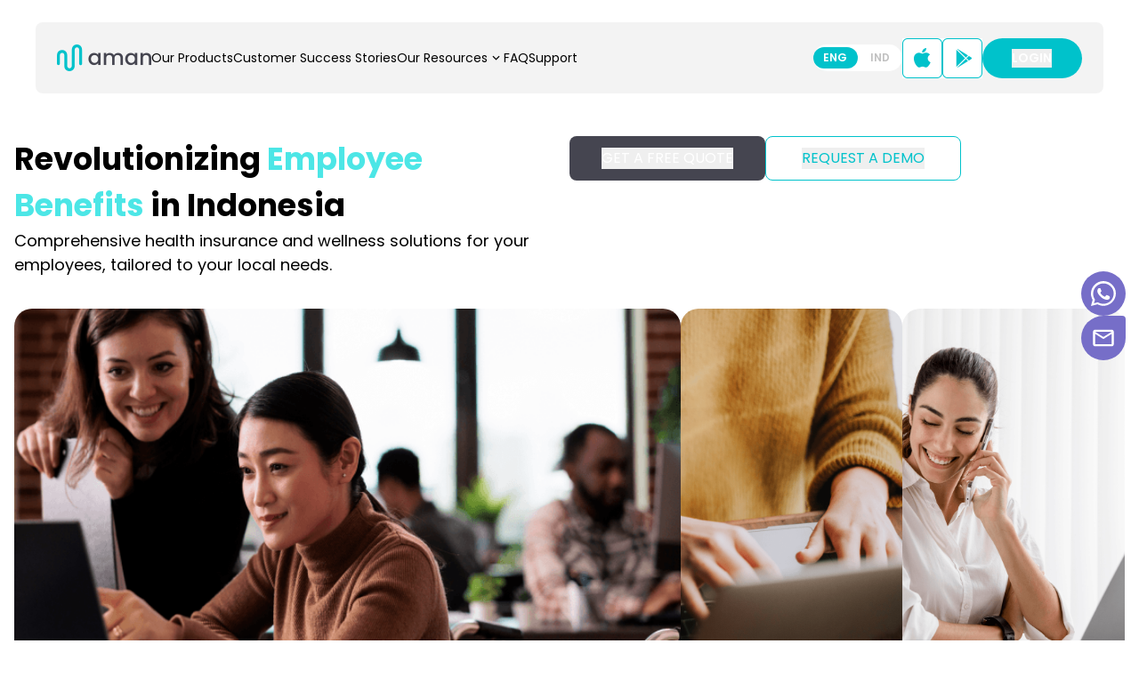

--- FILE ---
content_type: text/html; charset=utf-8
request_url: https://liveaman.com/en
body_size: 41766
content:
<!DOCTYPE html><html lang="en"><head><meta charSet="utf-8"/><meta name="viewport" content="width=device-width, initial-scale=1"/><link rel="preload" as="image" href="/asset/icon/open.svg"/><link rel="preload" as="image" href="https://admin.liveaman.com/uploads/Frame_4dc8512c91.png"/><link rel="preload" as="image" href="/asset/icon/down.svg"/><link rel="preload" as="image" href="https://admin.liveaman.com/uploads/Property_1_Default_380a109362.png"/><link rel="preload" as="image" href="https://admin.liveaman.com/uploads/Property_1_Default_1_97a8fe8cf4.png"/><link rel="preload" as="image" href="/asset/icon/CallMadeOutlined.svg"/><link rel="preload" as="image" href="https://admin.liveaman.com/uploads/Feed_Outlined_c0a38a3568.svg"/><link rel="preload" as="image" href="https://admin.liveaman.com/uploads/Dvr_Outlined_c31de06aa6.svg"/><link rel="preload" as="image" href="/../asset/icon/open.svg"/><link rel="preload" as="image" href="https://admin.liveaman.com/uploads/large_home_3f67229360.png"/><link rel="stylesheet" href="/_next/static/css/646f186fbf1d021e.css" data-precedence="next"/><link rel="stylesheet" href="/_next/static/css/491575b885b5308b.css" data-precedence="next"/><link rel="stylesheet" href="/_next/static/css/be7dffc13270c1c1.css" data-precedence="next"/><link rel="stylesheet" href="/_next/static/css/30faf484c6131a9a.css" data-precedence="next"/><link rel="preload" as="script" fetchPriority="low" href="/_next/static/chunks/webpack-fe277d73a0997fcd.js"/><script src="/_next/static/chunks/4bd1b696-41df451f98a13f48.js" async="" type="b70a6bfdf574db55b6311659-text/javascript"></script><script src="/_next/static/chunks/1517-226c65ff5c2ad813.js" async="" type="b70a6bfdf574db55b6311659-text/javascript"></script><script src="/_next/static/chunks/main-app-7d742eca1cfa08a6.js" async="" type="b70a6bfdf574db55b6311659-text/javascript"></script><script src="/_next/static/chunks/4839-cffdb329f6783895.js" async="" type="b70a6bfdf574db55b6311659-text/javascript"></script><script src="/_next/static/chunks/7970-34e722348615d61a.js" async="" type="b70a6bfdf574db55b6311659-text/javascript"></script><script src="/_next/static/chunks/7266-3fcf717c914ce71d.js" async="" type="b70a6bfdf574db55b6311659-text/javascript"></script><script src="/_next/static/chunks/4587-193b6fc0d31574b8.js" async="" type="b70a6bfdf574db55b6311659-text/javascript"></script><script src="/_next/static/chunks/app/%5Blang%5D/page-73291296dea56c68.js" async="" type="b70a6bfdf574db55b6311659-text/javascript"></script><script src="/_next/static/chunks/c15bf2b0-135c4fed28b29963.js" async="" type="b70a6bfdf574db55b6311659-text/javascript"></script><script src="/_next/static/chunks/67a2a426-698c74c3237ac722.js" async="" type="b70a6bfdf574db55b6311659-text/javascript"></script><script src="/_next/static/chunks/4636-aa8d93ac42cda08d.js" async="" type="b70a6bfdf574db55b6311659-text/javascript"></script><script src="/_next/static/chunks/2111-53bea3c391afd80f.js" async="" type="b70a6bfdf574db55b6311659-text/javascript"></script><script src="/_next/static/chunks/1934-2b0368779a63cfba.js" async="" type="b70a6bfdf574db55b6311659-text/javascript"></script><script src="/_next/static/chunks/748-a4ec707df198fc21.js" async="" type="b70a6bfdf574db55b6311659-text/javascript"></script><script src="/_next/static/chunks/7779-4f5770de9f5f9243.js" async="" type="b70a6bfdf574db55b6311659-text/javascript"></script><script src="/_next/static/chunks/6600-ad52c88d39ebfd78.js" async="" type="b70a6bfdf574db55b6311659-text/javascript"></script><script src="/_next/static/chunks/app/%5Blang%5D/layout-50a1fa2e49497030.js" async="" type="b70a6bfdf574db55b6311659-text/javascript"></script><script src="/_next/static/chunks/app/%5Blang%5D/error-4a41d9051d1e51c0.js" async="" type="b70a6bfdf574db55b6311659-text/javascript"></script><link rel="preload" href="https://www.googletagmanager.com/gtag/js?id=G-F782VW8SC0" as="script"/><link rel="preload" as="image" href="https://admin.liveaman.com/uploads/Mask_group_4_6eda082b39.png"/><link rel="preload" as="image" href="https://admin.liveaman.com/uploads/Mask_group_5_3ed6ff3575.png"/><link rel="preload" as="image" href="https://admin.liveaman.com/uploads/Vector_1_8696790b6d.svg"/><link rel="preload" as="image" href="https://admin.liveaman.com/uploads/Group_1856_5c62d42a65.svg"/><link rel="preload" as="image" href="https://admin.liveaman.com/uploads/Group_fa704b7b92.svg"/><link rel="preload" as="image" href="https://admin.liveaman.com/uploads/Images_de067d2ce0.png"/><link rel="preload" as="image" href="https://admin.liveaman.com/uploads/flash_e957cf2df6.png"/><link rel="preload" as="image" href="https://admin.liveaman.com/uploads/Frame_1_1362d5dddb.png"/><link rel="preload" as="image" href="/asset/icon/whatsapp.svg"/><link rel="preload" as="image" href="https://admin.liveaman.com/uploads/Apartment_Outlined_092845d589.svg"/><link rel="preload" as="image" href="https://admin.liveaman.com/uploads/Support_Agent_Outlined_7ca61678d4.svg"/><link rel="preload" as="image" href="https://admin.liveaman.com/uploads/Group_1750_c7295e0a31.png"/><link rel="preload" as="image" href="https://admin.liveaman.com/uploads/instagram_73a8820f82.svg"/><link rel="preload" as="image" href="https://admin.liveaman.com/uploads/youtube_cce46153e8.svg"/><link rel="preload" as="image" href="https://admin.liveaman.com/uploads/linkedin_894632eaf0.svg"/><link rel="preload" as="image" href="/asset/icon/mail.svg"/><meta name="next-size-adjust"/><title>Aman - Revolutionizing Employee
Benefits in Indonesia</title><meta name="description" content="Revolutionizing Employee
Benefits in Indonesia"/><link rel="icon" href="/favicon.ico" type="image/x-icon" sizes="241x256"/><script src="/_next/static/chunks/polyfills-42372ed130431b0a.js" noModule="" type="b70a6bfdf574db55b6311659-text/javascript"></script></head><body class="__className_a127f1"><div class="header_navbarContainer__Jkt5c"><div class="header_navbarLogo__W62Dh"><div class="header_hamburgerMenu__LwhbP"><img src="/asset/icon/open.svg" alt=""/></div><a aria-current="page" color="warning" href="/"><img src="https://admin.liveaman.com/uploads/Frame_4dc8512c91.png" width="106" height="30" alt=""/></a></div><div class="header_navbarListMenu__CEhGe base_BtnHeader__Sq_Ej"><div class="header_listMenuItem__NhgxU"><a aria-current="page" color="warning" href="/en/product"> <!-- -->Our Products</a></div><div class="header_listMenuItem__NhgxU"><a aria-current="page" color="warning" href="/en/story"> <!-- -->Customer Success Stories</a></div><div class="header_listMenuItem__NhgxU header_openMore__T0JHs">Our Resources<div class="header_wrapIcon__aHxHT"><img src="/asset/icon/down.svg" width="18" height="18" alt=""/></div></div><div class="header_listMenuItem__NhgxU"><a aria-current="page" color="warning" href="/en/faq"> <!-- -->FAQ</a></div><div class="header_listMenuItem__NhgxU"><a aria-current="page" color="warning" href="/en/support"> <!-- -->Support</a></div></div><div class="header_navbarWrapBtn__suSLY"><div class="base_BtnLanguage__L1E6R base_BtnHeader__Sq_Ej"><div class="base_btnLang__ZYdoS base_active__eKYLr">ENG</div><div class="base_btnLang__ZYdoS ">IND</div><div class="base_BtnLanguageActive__HpB98 overplayLang"></div></div><div class="base_BtnApp__ytF_H base_BtnHeader__Sq_Ej"><div class="base_imageContainer__tj7oz"><a href="https://apps.apple.com/vn/app/aman-employee-benefits/id1534415514" target="_blank" rel="noopener noreferrer"><img src="https://admin.liveaman.com/uploads/Property_1_Default_380a109362.png" alt=""/></a></div><div class="base_imageContainer__tj7oz"><a href="https://play.google.com/store/apps/details?id=com.amanmobile&amp;hl=vi-VN" target="_blank" rel="noopener noreferrer"><img src="https://admin.liveaman.com/uploads/Property_1_Default_1_97a8fe8cf4.png" alt=""/></a></div></div><div class="base_BtnLogin__I93SA"><a href="https://dashboard.liveaman.com"><button>Login</button><img src="/asset/icon/CallMadeOutlined.svg" alt=""/></a></div></div><div class="header_itemMenuMore__q_7o_ menu-vertical"><div class="header_itemContainerMore__47mcW"><div class="header_menuMoreHeading__dJAb7"><img src="https://admin.liveaman.com/uploads/Feed_Outlined_c0a38a3568.svg" alt=""/><a aria-current="page" color="warning" href="/en/blog">Employee Benefit Blogs</a></div><div class="header_menuMoreDescription__3GCda">Valuable resources on the best HR practices, the relevant HR forms and documents, the best type of benefits, tips on how to manage benefits on a budget among many others</div></div><div class="header_itemContainerMore__47mcW"><div class="header_menuMoreHeading__dJAb7"><img src="https://admin.liveaman.com/uploads/Dvr_Outlined_c31de06aa6.svg" alt=""/><a aria-current="page" color="warning" href="/en/webinar">Webinars &amp; Downloads</a></div><div class="header_menuMoreDescription__3GCda">Curated list of videos, ebooks, research reports, webinars and other resources relevant for HR and the well-being of the workforce</div></div></div></div><div class="header_overplayMenuMobie__3jET8 menu-hamburger"><div class="header_overplayMenuContainer__5mNu7"><div class="header_navbarContainer__Jkt5c "><div class="header_navbarLogo__W62Dh"><div class="header_hamburgerMenu__LwhbP"><img src="/../asset/icon/open.svg" alt=""/></div><a aria-current="page" color="warning" href="/"><img src="https://admin.liveaman.com/uploads/Frame_4dc8512c91.png" width="106" height="30" alt=""/></a></div><div class="header_navbarWrapBtn__suSLY"><div class="base_BtnLogin__I93SA"><a href="https://dashboard.liveaman.com" target="_blank"><button>Login</button><img src="/asset/icon/CallMadeOutlined.svg" alt=""/></a></div></div></div><div class="header_navbarWrapBtn__suSLY"><div class="base_BtnApp__ytF_H"><div class="base_imageContainer__tj7oz"><a href="https://apps.apple.com/vn/app/aman-employee-benefits/id1534415514" target="_blank"><img src="https://admin.liveaman.com/uploads/Property_1_Default_380a109362.png" alt=""/></a></div><div class="base_imageContainer__tj7oz"><a href="https://play.google.com/store/apps/details?id=com.amanmobile&amp;hl=vi-VN"><img src="https://admin.liveaman.com/uploads/Property_1_Default_1_97a8fe8cf4.png" alt=""/></a></div></div><div class="base_BtnLanguage__L1E6R"><div class="base_btnLang__ZYdoS base_active__eKYLr">ENG</div><div class="base_btnLang__ZYdoS ">IND</div><div class="base_BtnLanguageActive__HpB98 overplayLang"></div></div></div><div class="header_navbarListMenu__CEhGe"><a aria-current="page" color="warning" href="/en/product"><div class="header_listMenuItem__NhgxU">Our Products</div></a><a aria-current="page" color="warning" href="/en/story"><div class="header_listMenuItem__NhgxU">Customer Success Stories</div></a><div class=" header_listMenuItemUnhover__WYGQV">Our Resources<div class="header_WrapItemContainerMore__7ipZS"><a aria-current="page" color="warning" href="/en/blog"><div class="header_itemContainerMore__47mcW"><div class="header_menuMoreHeading__dJAb7">Employee Benefit Blogs</div></div></a><a aria-current="page" color="warning" href="/en/webinar"><div class="header_itemContainerMore__47mcW"><div class="header_menuMoreHeading__dJAb7">Webinars &amp; Downloads</div></div></a></div></div><a aria-current="page" color="warning" href="/en/faq"><div class="header_listMenuItem__NhgxU">FAQ</div></a><a aria-current="page" color="warning" href="/en/support"><div class="header_listMenuItem__NhgxU">Support</div></a></div></div></div><!--$--><!--$--><div class="home-page container flex flex-col mx-auto p-4"><div class="header-page"><div class="wrap-title"><div class="header-title"><p style="margin-left:0px"><span style="font-size:35px"><strong>Revolutionizing </strong></span><span style="color:hsl(180,75%,60%);font-size:35px"><strong>Employee Benefits</strong></span><span style="font-size:35px"><strong> in Indonesia</strong></span></p></div><div class="header-description">Comprehensive health insurance and wellness solutions for your employees, tailored to your local needs.</div></div><div class="btn-home-container"><div class="base_BtnBlack__3gs5d"><a href="en//freeQuote"><button>GET A FREE QUOTE</button><img src="/asset/icon/CallMadeOutlined.svg" alt=""/></a></div><div class="base_BtnWhite__JIOQu"><a href="en//bookcall"><button>REQUEST A DEMO</button><img src="/asset/icon/CallMadeOutlined.svg" alt=""/></a></div></div></div><div class="main-img"><div class="large-img"><img src="https://admin.liveaman.com/uploads/large_home_3f67229360.png" alt=""/></div><div class="sub-img"><img src="https://admin.liveaman.com/uploads/Mask_group_4_6eda082b39.png" alt=""/></div><div class="sub-img"><img src="https://admin.liveaman.com/uploads/Mask_group_5_3ed6ff3575.png" alt=""/></div></div><div class="feature-section"><div class="header-feature"><p><span style="color:hsl(183,100%,40%);font-size:35px"><i><strong>Key</strong></i></span><span style="font-size:35px"><strong> Features</strong></span></p></div><div class="features"><div class="item-feature"><div class="feature-img"><img src="https://admin.liveaman.com/uploads/Vector_1_8696790b6d.svg" alt=""/></div><div class="feature-content"><div class="head-feature">Flexible Group Health Insurance</div><div class="subhead-feature">Coverage for your entire workforce.</div></div></div><div class="item-feature"><div class="feature-img"><img src="https://admin.liveaman.com/uploads/Group_1856_5c62d42a65.svg" alt=""/></div><div class="feature-content"><div class="head-feature">Mental Health Support</div><div class="subhead-feature">Counselling and stress management programs.</div></div></div><div class="item-feature"><div class="feature-img"><img src="https://admin.liveaman.com/uploads/Group_fa704b7b92.svg" alt=""/></div><div class="feature-content"><div class="head-feature">Telemedicine</div><div class="subhead-feature">24/7 access to healthcare professionals.</div></div></div></div></div><div class="hero-section"><div class="header-hero-section"><p style="text-align:center"><span style="color:hsl(21,83%,53%);font-size:35px"><strong>90%</strong></span> <span style="font-size:35px"><strong>of employees who have access to </strong></span><span style="color:hsl(21,83%,53%);font-size:35px"><strong>health benefits</strong></span><span style="font-size:35px"><strong> like </strong></span><span style="color:hsl(21,83%,53%);font-size:35px"><strong>insurance coverage.</strong></span></p><div class="hero-section-des">Source: LinkedIn - Workplace Study, 2003</div></div><div class="hero-img"><img src="https://admin.liveaman.com/uploads/Images_de067d2ce0.png" class="flash" alt=""/><img src="https://admin.liveaman.com/uploads/flash_e957cf2df6.png" class="flash-mobie" alt=""/></div></div><div class="article_articleContainer__YumVL"><div class="article_articleContainerHeader__bfO_J"><strong>Recommended</strong> <!-- -->Articles</div><div class="swiper"><div class="swiper-wrapper"></div><div class="swiper-button-prev-custom"><img alt="" loading="lazy" width="24" height="24" decoding="async" data-nimg="1" style="color:transparent" src="/asset/icon/Left.svg"/></div><div class="swiper-button-next-custom"><img alt="" loading="lazy" width="24" height="24" decoding="async" data-nimg="1" style="color:transparent" src="/asset/icon/Right.svg"/></div><div class="swiper-pagination"></div></div></div></div><!--/$--><!--/$--><div class="footer_footerContainer__b5msv" id="footerContainer"><div class="footer_wrapFooter__6yfkT"><div class="footer_footerLogo__cB3zs"><img src="https://admin.liveaman.com/uploads/Frame_1_1362d5dddb.png" alt=""/></div><div class="footer_wrapContentFooter__WQjEX"><div class="footer_leftContainer__NYylF"><div class="footer_copyRight__hsu83">Copyright © 2024 Aman | PT. Aman Technologies Indonesia</div><div class="footer_Infos__NzMTa"><div><div class="footer_InfosTitle__Vlln0">Consumer Complaint Service</div><div class="footer_InfosDescription__k78nh">PT Aman Technologies Indonesia / +62 858-8300-8888 /
<a href="/cdn-cgi/l/email-protection" class="__cf_email__" data-cfemail="e99e8c8a889b8ca985809f8c88848887c78a8684">[email&#160;protected]</a></div></div><div><div class="footer_InfosTitle__Vlln0"></div><div class="footer_InfosDescription__k78nh">Directorate General of Consumer Protection and Orderly Commerce Ministry of Trade Republic of Indonesia</div></div><div class="footer_InfosHotLine__SmwlY"><img src="/asset/icon/whatsapp.svg" alt=""/>+62 853-1111-1010</div></div></div><div class="footer_rightContainer___lWXV"><div class="header_navbarListMenu__CEhGe footer_navbarListMenu__1pyLQ"><a href="/en/product"><div class="header_listMenuItem__NhgxU  footer_listMenuItem__YnPYw">Our Product</div></a><a href="/en/story"><div class="header_listMenuItem__NhgxU  footer_listMenuItem__YnPYw">Customer Success Stories</div></a><a href="/en/blog"><div class="header_listMenuItem__NhgxU  footer_listMenuItem__YnPYw">Blogs</div></a><a href="/en/webinar"><div class="header_listMenuItem__NhgxU  footer_listMenuItem__YnPYw">Webinars &amp; Downloads</div></a><a href="/en/faq"><div class="header_listMenuItem__NhgxU  footer_listMenuItem__YnPYw">FAQ</div></a><a href="/en/support"><div class="header_listMenuItem__NhgxU  footer_listMenuItem__YnPYw">Supports</div></a></div><div class="footer_wrapFooterData__v6Mnf"><div class="footer_FooterData__Rs_lX"><div class="footer_FooterDataTitle__81v6r"><img src="https://admin.liveaman.com/uploads/Apartment_Outlined_092845d589.svg" alt=""/><span>Headquarter</span></div><div class="footer_FooterDataDescription__8M3Tl">Menara Caraka, Kawasan Mega Kuningan, Jl. DR. Ide Anak Agung Gde Agung No.1, RT.5/RW.2, Kuningan, Kuningan Tim., Kecamatan Setiabudi, Kota Jakarta Selatan, Daerah Khusus Ibukota Jakarta 12950</div></div><div class="footer_FooterData__Rs_lX"><div class="footer_FooterDataTitle__81v6r"><img src="https://admin.liveaman.com/uploads/Support_Agent_Outlined_7ca61678d4.svg" alt=""/><span>Customer Service</span></div><div class="footer_FooterDataDescription__8M3Tl"><div>+62 858-8300-8888</div><div>
Mon - Fri | 09:00 - 18:00</div><div><a href="/cdn-cgi/l/email-protection" class="__cf_email__" data-cfemail="22554741435047624e4b5447434f434c0c414d4f">[email&#160;protected]</a></div></div></div></div></div></div><div class="footer_bottomFooter__QNDL3"><img src="https://admin.liveaman.com/uploads/Group_1750_c7295e0a31.png" alt=""/><div class="footer_socialLink__qMidI"><div class="footer_line__IMbph"></div><div class="footer_wrapBot__LXf2W"><div class="footer_link__5I8ag"><a href="/en/term">Terms &amp; Conditions</a><a href="/en/privacy">Privacy Policy</a></div><div class="footer_socialIcon__sAYKU"><div class="undefined "><a target="_blank" href="https://apps.apple.com/vn/app/aman-employee-benefits/id1534415514"><img src="https://admin.liveaman.com/uploads/Property_1_Default_380a109362.png" alt=""/></a></div><div class="undefined "><a target="_blank" href="https://play.google.com/store/apps/details?id=com.amanmobile&amp;hl=vi-VN"><img src="https://admin.liveaman.com/uploads/Property_1_Default_1_97a8fe8cf4.png" alt=""/></a></div><div class="undefined footer_itemSocialSmall__fHAbi"><a target="_blank" href="https://www.instagram.com/liveamantoday/"><img src="https://admin.liveaman.com/uploads/instagram_73a8820f82.svg" alt=""/></a></div><div class="undefined footer_itemSocialSmall__fHAbi"><a target="_blank" href="https://www.youtube.com/@liveamantoday"><img src="https://admin.liveaman.com/uploads/youtube_cce46153e8.svg" alt=""/></a></div><div class="undefined footer_itemSocialSmall__fHAbi"><a target="_blank" href="https://www.linkedin.com/company/liveaman/"><img src="https://admin.liveaman.com/uploads/linkedin_894632eaf0.svg" alt=""/></a></div></div></div></div></div></div></div><div class="modal_contactBtn__NDLla"><a target="_blank" href="https://api.whatsapp.com/send/?phone=6285883008888&amp;text&amp;type=phone_number&amp;app_absent=0"><div class="modal_button__UApjP"><img src="/asset/icon/whatsapp.svg" alt=""/></div></a><div class="modal_button__UApjP"><img src="/asset/icon/mail.svg" alt=""/></div></div><div><div class="modal_modalContainer__8LHUe modal-contact modal-base"><div class="modal_modalContent__AWJ2M"><div class="modal_modalHeader__e9_qg"><div class="modal_modalAction__K9HvZ"><div class="modal_ActionClose__o_7sj"><img alt="" loading="lazy" width="100" height="100" decoding="async" data-nimg="1" style="color:transparent" src="/asset/icon/close.svg"/></div></div><div class="modal_TitleModal__5gtBy">Contact Us</div></div><div class="modal_modalBody__vnhY1"><form name="form-contact"><div class="modal_wrapFormData__5cPjH"><div><div class="modal_formItem__iT3MX"><label for="">Name</label><input placeholder="Name" type="text" name="Name"/></div></div><div><div class="modal_formItem__iT3MX"><div class="modal_inputGroup__ZDhHR"><select name="countryCode" id=""></select><div class="modal_selectInput__lprV9 "><div class="modal_coutryChose__lEi_K"></div><div class="modal_thumbnailIcon__YMv8C"><img alt="" loading="lazy" width="100" height="100" decoding="async" data-nimg="1" style="color:transparent" src="/asset/icon/down.svg"/></div><div class="modal_dropdownSearchCountry__mOC_a chose-country-layout"><div class="modal_searchCountry__dEuvK"><img alt="" loading="lazy" width="100" height="100" decoding="async" data-nimg="1" style="color:transparent" src="/asset/icon/search.svg"/><input placeholder="...Search" type="text" name="searchPhoneCountry"/></div><div class="modal_ResultSearchPhoneCountry__DPLkl"></div></div></div><div class="modal_formFieldItem__x9fjD"><label for="">Phone Number</label><input placeholder="Phone Number" type="text" name="PhoneNumber"/></div></div></div></div><div><div class="modal_formItem__iT3MX"><label for="">Work Email (EXP: <a href="/cdn-cgi/l/email-protection" class="__cf_email__" data-cfemail="90ded1ddd5d0d3dfddc0d1dec9bed3dfdd">[email&#160;protected]</a>)</label><input placeholder="don’t use public email such as gmail, yahoo, etc" type="text" name="WorkEmail"/></div></div><div><div class="modal_formItem__iT3MX"><label for="">AMAN PRODUCT</label><div class="modal_inputGroup__ZDhHR"><select name="Products" aria-readonly="true" disabled="" id=""></select><div class="modal_selectField__Jtcqv"><div class="modal_wrapSelectInput__fDdwS"><div class="modal_selectData__Bmial modal_placeholder__ZNFAj">AMAN PRODUCT</div><div class="modal_thumbnailIcon__YMv8C"><img alt="" loading="lazy" width="100" height="100" decoding="async" data-nimg="1" style="color:transparent" src="/asset/icon/down.svg"/></div></div><div class="modal_optionSelectField__ih_T8 chose-option-layout"></div></div></div></div></div></div><div class="modal_wrapBtn__iVJRR "><div class="modal_btnSubmit__gdRZO">CONTINUE</div></div></form></div></div></div></div><script data-cfasync="false" src="/cdn-cgi/scripts/5c5dd728/cloudflare-static/email-decode.min.js"></script><script src="/_next/static/chunks/webpack-fe277d73a0997fcd.js" async="" type="b70a6bfdf574db55b6311659-text/javascript"></script><script type="b70a6bfdf574db55b6311659-text/javascript">(self.__next_f=self.__next_f||[]).push([0])</script><script type="b70a6bfdf574db55b6311659-text/javascript">self.__next_f.push([1,"8:\"$Sreact.fragment\"\n9:I[15244,[],\"\"]\na:I[43866,[],\"\"]\nd:I[86213,[],\"OutletBoundary\"]\nf:I[86213,[],\"MetadataBoundary\"]\n11:I[86213,[],\"ViewportBoundary\"]\n13:I[34835,[],\"\"]\n1:HL[\"/_next/static/media/4b4ebe20759bdbf2-s.p.ttf\",\"font\",{\"crossOrigin\":\"\",\"type\":\"font/ttf\"}]\n2:HL[\"/_next/static/media/8001a01b32b71ef5-s.p.ttf\",\"font\",{\"crossOrigin\":\"\",\"type\":\"font/ttf\"}]\n3:HL[\"/_next/static/media/98512bf8da1afe43-s.p.ttf\",\"font\",{\"crossOrigin\":\"\",\"type\":\"font/ttf\"}]\n4:HL[\"/_next/static/css/646f186fbf1d021e.css\",\"style\"]\n5:HL[\"/_next/static/css/491575b885b5308b.css\",\"style\"]\n6:HL[\"/_next/static/css/be7dffc13270c1c1.css\",\"style\"]\n7:HL[\"/_next/static/css/30faf484c6131a9a.css\",\"style\"]\n"])</script><script type="b70a6bfdf574db55b6311659-text/javascript">self.__next_f.push([1,"0:{\"P\":null,\"b\":\"tyOrAINKyAe7NEpgCO3fB\",\"p\":\"\",\"c\":[\"\",\"en\"],\"i\":false,\"f\":[[[\"\",{\"children\":[[\"lang\",\"en\",\"d\"],{\"children\":[\"__PAGE__\",{}]},\"$undefined\",\"$undefined\",true]}],[\"\",[\"$\",\"$8\",\"c\",{\"children\":[null,[\"$\",\"$L9\",null,{\"parallelRouterKey\":\"children\",\"segmentPath\":[\"children\"],\"error\":\"$undefined\",\"errorStyles\":\"$undefined\",\"errorScripts\":\"$undefined\",\"template\":[\"$\",\"$La\",null,{}],\"templateStyles\":\"$undefined\",\"templateScripts\":\"$undefined\",\"notFound\":[[\"$\",\"title\",null,{\"children\":\"404: This page could not be found.\"}],[\"$\",\"div\",null,{\"style\":{\"fontFamily\":\"system-ui,\\\"Segoe UI\\\",Roboto,Helvetica,Arial,sans-serif,\\\"Apple Color Emoji\\\",\\\"Segoe UI Emoji\\\"\",\"height\":\"100vh\",\"textAlign\":\"center\",\"display\":\"flex\",\"flexDirection\":\"column\",\"alignItems\":\"center\",\"justifyContent\":\"center\"},\"children\":[\"$\",\"div\",null,{\"children\":[[\"$\",\"style\",null,{\"dangerouslySetInnerHTML\":{\"__html\":\"body{color:#000;background:#fff;margin:0}.next-error-h1{border-right:1px solid rgba(0,0,0,.3)}@media (prefers-color-scheme:dark){body{color:#fff;background:#000}.next-error-h1{border-right:1px solid rgba(255,255,255,.3)}}\"}}],[\"$\",\"h1\",null,{\"className\":\"next-error-h1\",\"style\":{\"display\":\"inline-block\",\"margin\":\"0 20px 0 0\",\"padding\":\"0 23px 0 0\",\"fontSize\":24,\"fontWeight\":500,\"verticalAlign\":\"top\",\"lineHeight\":\"49px\"},\"children\":\"404\"}],[\"$\",\"div\",null,{\"style\":{\"display\":\"inline-block\"},\"children\":[\"$\",\"h2\",null,{\"style\":{\"fontSize\":14,\"fontWeight\":400,\"lineHeight\":\"49px\",\"margin\":0},\"children\":\"This page could not be found.\"}]}]]}]}]],\"notFoundStyles\":[]}]]}],{\"children\":[[\"lang\",\"en\",\"d\"],[\"$\",\"$8\",\"c\",{\"children\":[[[\"$\",\"link\",\"0\",{\"rel\":\"stylesheet\",\"href\":\"/_next/static/css/646f186fbf1d021e.css\",\"precedence\":\"next\",\"crossOrigin\":\"$undefined\",\"nonce\":\"$undefined\"}],[\"$\",\"link\",\"1\",{\"rel\":\"stylesheet\",\"href\":\"/_next/static/css/491575b885b5308b.css\",\"precedence\":\"next\",\"crossOrigin\":\"$undefined\",\"nonce\":\"$undefined\"}],[\"$\",\"link\",\"2\",{\"rel\":\"stylesheet\",\"href\":\"/_next/static/css/be7dffc13270c1c1.css\",\"precedence\":\"next\",\"crossOrigin\":\"$undefined\",\"nonce\":\"$undefined\"}]],\"$Lb\"]}],{\"children\":[\"__PAGE__\",[\"$\",\"$8\",\"c\",{\"children\":[\"$Lc\",[[\"$\",\"link\",\"0\",{\"rel\":\"stylesheet\",\"href\":\"/_next/static/css/30faf484c6131a9a.css\",\"precedence\":\"next\",\"crossOrigin\":\"$undefined\",\"nonce\":\"$undefined\"}]],[\"$\",\"$Ld\",null,{\"children\":\"$Le\"}]]}],{},null]},[[\"$\",\"div\",\"l\",{\"className\":\"flex items-center justify-center bg-gray-200 bg-opacity-50 h-screen\",\"children\":[\"$\",\"div\",null,{\"className\":\"animate-spin h-12 w-12 border-t-4 border-pink-600 rounded-full\"}]}],[],[]]]},null],[\"$\",\"$8\",\"h\",{\"children\":[null,[\"$\",\"$8\",\"dCivHCR1bcpWN8slrl0iv\",{\"children\":[[\"$\",\"$Lf\",null,{\"children\":\"$L10\"}],[\"$\",\"$L11\",null,{\"children\":\"$L12\"}],[\"$\",\"meta\",null,{\"name\":\"next-size-adjust\"}]]}]]}]]],\"m\":\"$undefined\",\"G\":[\"$13\",\"$undefined\"],\"s\":false,\"S\":false}\n"])</script><script type="b70a6bfdf574db55b6311659-text/javascript">self.__next_f.push([1,"12:[[\"$\",\"meta\",\"0\",{\"name\":\"viewport\",\"content\":\"width=device-width, initial-scale=1\"}]]\n"])</script><script type="b70a6bfdf574db55b6311659-text/javascript">self.__next_f.push([1,"10:[[\"$\",\"meta\",\"0\",{\"charSet\":\"utf-8\"}],[\"$\",\"title\",\"1\",{\"children\":\"Aman - Revolutionizing Employee\\nBenefits in Indonesia\"}],[\"$\",\"meta\",\"2\",{\"name\":\"description\",\"content\":\"Revolutionizing Employee\\nBenefits in Indonesia\"}],[\"$\",\"link\",\"3\",{\"rel\":\"icon\",\"href\":\"/favicon.ico\",\"type\":\"image/x-icon\",\"sizes\":\"241x256\"}]]\ne:null\n"])</script><script type="b70a6bfdf574db55b6311659-text/javascript">self.__next_f.push([1,"14:I[44839,[\"4839\",\"static/chunks/4839-cffdb329f6783895.js\",\"7970\",\"static/chunks/7970-34e722348615d61a.js\",\"7266\",\"static/chunks/7266-3fcf717c914ce71d.js\",\"4587\",\"static/chunks/4587-193b6fc0d31574b8.js\",\"911\",\"static/chunks/app/%5Blang%5D/page-73291296dea56c68.js\"],\"\"]\n15:I[86232,[\"4839\",\"static/chunks/4839-cffdb329f6783895.js\",\"7970\",\"static/chunks/7970-34e722348615d61a.js\",\"7266\",\"static/chunks/7266-3fcf717c914ce71d.js\",\"4587\",\"static/chunks/4587-193b6fc0d31574b8.js\",\"911\",\"static/chunks/app/%5Blang%5D/page-73291296dea56c68.js\"],\"ArticlesComponent\"]\n16:T160c,"])</script><script type="b70a6bfdf574db55b6311659-text/javascript">self.__next_f.push([1,"\u003ch2\u003eFrom Timekeeper to Growth Engine: The Evolution of Absensi Online\u003c/h2\u003e\n\u003cp\u003eFor years, \u003cstrong\u003eabsensi online\u003c/strong\u003e (online attendance) was viewed as a basic administrative tool—a digital replacement for the paper timesheet or punch clock. Today, that perception is dangerously outdated. Modern cloud-based attendance systems have evolved into \u003cem\u003estrategic assets\u003c/em\u003e, providing critical data that fuels compliance, boosts productivity, and informs smarter business decisions. This post explores the transformative power of a well-implemented \u003cstrong\u003eonline attendance system\u003c/strong\u003e.\u003c/p\u003e\n\n\u003ch2\u003eThe Tangible Impact: Data-Driven Insights from Absensi\u003c/h2\u003e\n\u003cp\u003eImplementing a robust \u003cstrong\u003eabsensi online\u003c/strong\u003e system does more than just track hours. It generates actionable intelligence. Consider these statistics that highlight broader workplace and productivity trends:\u003c/p\u003e\n\n\u003ch3\u003e1. The Compliance \u0026 Productivity Imperative\u003c/h3\u003e\n\u003cp\u003eManual time tracking is prone to error and \"time theft,\" which has a significant financial impact. According to the \u003ca href=\"https://www.americanpayroll.org/\" target=\"_blank\" rel=\"noopener\"\u003eAmerican Payroll Association\u003c/a\u003e, manual processes and buddy punching can cost organizations up to \u003cstrong\u003e7% of their gross annual payroll\u003c/strong\u003e. An automated system enforces policy impartially, ensuring accurate pay and protecting against costly compliance violations related to labor laws like Indonesia's \u003cem\u003eUndang-Undang Ketenagakerjaan\u003c/em\u003e.\u003c/p\u003e\n\n\u003ch3\u003e2. Understanding Workforce Patterns\u003c/h3\u003e\n\u003cp\u003eAttendance data reveals patterns crucial for operational planning. A \u003ca href=\"https://www.gallup.com/workplace/393497/world-truly-hybrid-not-returning-office.aspx\" target=\"_blank\" rel=\"noopener\"\u003eGallup study\u003c/a\u003e on hybrid work shows that effective management of flexible schedules is key to performance. An \u003cstrong\u003eonline attendance system\u003c/strong\u003e provides clarity on:\u003cbr\u003e\n• \u003cstrong\u003ePeak presence days\u003c/strong\u003e for scheduling meetings or client visits.\u003cbr\u003e\n• \u003cstrong\u003eTeam availability\u003c/strong\u003e in real-time, especially for hybrid teams.\u003cbr\u003e\n• \u003cstrong\u003eTrends in late arrivals or early departures\u003c/strong\u003e, which can signal burnout, engagement issues, or logistical problems.\u003c/p\u003e\n\n\u003ch3\u003e3. The Data Foundation for Strategic HR\u003c/h3\u003e\n\u003cp\u003eAttendance data is a foundational metric for broader HR analytics. It correlates with:\u003cbr\u003e\n• \u003cstrong\u003eEmployee Engagement:\u003c/strong\u003e Regular punctuality and presence often align with higher engagement.\u003cbr\u003e\n• \u003cstrong\u003eProject Costing:\u003c/strong\u003e Accurate time allocation to projects improves budgeting and profitability analysis.\u003cbr\u003e\n• \u003cstrong\u003eOvertime Management:\u003c/strong\u003e Proactive identification of overtime trends helps manage costs and prevent employee burnout.\u003c/p\u003e\n\n\u003cp\u003e\u003cimg src=\"https://via.placeholder.com/700x350/0047AB/FFFFFF?text=Chart:+Key+Insights+from+Absensi+Data\" alt=\"Chart showing key insights derived from online attendance data: Compliance, Productivity Patterns, Overtime Trends, and Project Costing\" style=\"width:100%; max-width:700px; height:auto; display:block; margin:20px auto;\"\u003e\u003c/p\u003e\n\n\u003ch2\u003eKey Features of a Strategic Absensi Online System\u003c/h2\u003e\n\u003cp\u003eNot all systems are created equal. A platform that drives growth should include:\u003c/p\u003e\n\u003col\u003e\n  \u003cli\u003e\u003cstrong\u003eGeolocation \u0026 Geofencing:\u003c/strong\u003e Verify attendance from specific locations (office, client site) with GPS.\u003c/li\u003e\n  \u003cli\u003e\u003cstrong\u003eReal-Time Dashboard \u0026 Analytics:\u003c/strong\u003e Provide managers with instant visibility into team presence and trends.\u003c/li\u003e\n  \u003cli\u003e\u003cstrong\u003eSeamless Integration:\u003c/strong\u003e Connect with payroll software (like \u003ca href=\"https://www.sage.com/en-id/\" target=\"_blank\" rel=\"noopener\"\u003eSage\u003c/a\u003e or \u003ca href=\"https://www.oracle.com/human-capital-management/payroll/\" target=\"_blank\" rel=\"noopener\"\u003eOracle HCM\u003c/a\u003e) to automate payroll processing.\u003c/li\u003e\n  \u003cli\u003e\u003cstrong\u003eFlexible Policy Configuration:\u003c/strong\u003e Adapt to shift work, flexible hours, or remote work policies.\u003c/li\u003e\n  \u003cli\u003e\u003cstrong\u003eEmployee Self-Service Portal:\u003c/strong\u003e Allow employees to view their records, apply for leave, and regularize attendance, reducing HR's administrative load.\u003c/li\u003e\n\u003c/ol\u003e\n\n\u003ch2\u003eMaking the Strategic Shift: Your Next Steps\u003c/h2\u003e\n\u003cp\u003eMoving from a passive to a strategic use of \u003cstrong\u003eabsensi online\u003c/strong\u003e requires the right partner and platform. It's about choosing a solution that provides reliable data and integrates into your broader HR and business strategy.\u003c/p\u003e\n\n\u003cp\u003e\u003cstrong\u003eReady to transform your attendance tracking from a routine task into a strategic advantage?\u003c/strong\u003e Our team at LIVE Aman specializes in implementing intelligent \u003cstrong\u003eabsensi online\u003c/strong\u003e solutions tailored to Indonesia's regulatory landscape and your business needs.\u003c/p\u003e\n\n\u003cp\u003e\u003cstrong\u003eContact Aman via Whatsapp: +62 858-8300-8888 or email: melinda@liveaman.com or fill in the contact form \u003ca href=\"https://liveaman.com/en/bookcall\" target=\"_blank\" rel=\"noopener\"\u003ehere\u003c/a\u003e.\u003c/strong\u003e\u003c/p\u003e\n\n\u003ch3\u003eReferences \u0026 Further Reading\u003c/h3\u003e\n\u003cul\u003e\n  \u003cli\u003eAmerican Payroll Association. \"The Cost of Manual Time Tracking.\" \u003ca href=\"https://www.americanpayroll.org/\" target=\"_blank\" rel=\"noopener\"\u003ehttps://www.americanpayroll.org/\u003c/a\u003e\u003c/li\u003e\n  \u003cli\u003eGallup. \"The World of Hybrid Work: Is the Office Back?\" \u003ca href=\"https://www.gallup.com/workplace/393497/world-truly-hybrid-not-returning-office.aspx\" target=\"_blank\" rel=\"noopener\"\u003ehttps://www.gallup.com/workplace/393497/world-truly-hybrid-not-returning-office.aspx\u003c/a\u003e\u003c/li\u003e\n  \u003cli\u003eOracle HCM Cloud. \"Payroll Solutions.\" \u003ca href=\"https://www.oracle.com/human-capital-management/payroll/\" target=\"_blank\" rel=\"noopener\"\u003ehttps://www.oracle.com/human-capital-management/payroll/\u003c/a\u003e\u003c/li\u003e\n\u003c/ul\u003e"])</script><script type="b70a6bfdf574db55b6311659-text/javascript">self.__next_f.push([1,"17:T1530,"])</script><script type="b70a6bfdf574db55b6311659-text/javascript">self.__next_f.push([1,"\u003ch1\u003eBeyond the Clock-In: How Modern Absensi Online Drives Productivity \u0026 Employee Well-being\u003c/h1\u003e\n\n\u003cp\u003eFor years, \u003cstrong\u003eabsensi online\u003c/strong\u003e (online attendance) systems were viewed as mere digital punch cards—tools for monitoring and control. Today, that perception is radically shifting. Modern cloud-based attendance solutions are evolving into strategic assets that foster productivity, enhance transparency, and actively support employee well-being. Let's explore the data-driven transformation.\u003c/p\u003e\n\n\u003ch2\u003eThe Evolution: From Tracking to Empowering\u003c/h2\u003e\n\u003cp\u003eThe journey of attendance systems has moved from manual logbooks to biometric devices, and now to intelligent, integrated platforms. The core function remains recording presence, but the \u003cem\u003evalue generation\u003c/em\u003e has expanded exponentially. These systems now provide actionable insights for both HR leaders and employees.\u003c/p\u003e\n\n\u003ch2\u003eThe Tangible Benefits: What the Data Says\u003c/h2\u003e\n\u003cp\u003eImplementing a robust \u003cstrong\u003eabsensi online\u003c/strong\u003e system is not just about administrative ease. Studies and surveys highlight its broader impact:\u003c/p\u003e\n\n\u003ch3\u003e1. Significant Reduction in Administrative Burden\u003c/h3\u003e\n\u003cp\u003eA report by \u003ca href=\"https://www.pwc.com/gx/en/services/people-organisation/publications/global-diversity-survey-2021.html\" target=\"_blank\" rel=\"noopener\"\u003ePwC\u003c/a\u003e notes that HR departments spend a disproportionate amount of time on manual, transactional tasks. Automating attendance tracking can reclaim \u003cstrong\u003eup to 30%\u003c/strong\u003e of that time, allowing HR to focus on strategic initiatives like talent development.\u003c/p\u003e\n\n\u003ch3\u003e2. Enhanced Transparency \u0026 Trust\u003c/h3\u003e\n\u003cp\u003eA transparent system eliminates disputes over hours worked, overtime, and leave balances. This clarity builds trust. According to research from the \u003ca href=\"https://www.gallup.com/workplace/357143/employee-engagement-trends.aspx\" target=\"_blank\" rel=\"noopener\"\u003eGallup Workplace\u003c/a\u003e, employees who feel trusted show \u003cstrong\u003ehigher engagement and productivity\u003c/strong\u003e.\u003c/p\u003e\n\n\u003ch3\u003e3. Data-Driven Insights for Better Planning\u003c/h3\u003e\n\u003cp\u003eModern systems generate real-time reports on attendance patterns, peak productivity hours, and team availability. This data is crucial for:\u003c/p\u003e\n\u003cul\u003e\n  \u003cli\u003e\u003cstrong\u003eProject Planning:\u003c/strong\u003e Allocating resources when teams are most present.\u003c/li\u003e\n  \u003cli\u003e\u003cstrong\u003eOversight Management:\u003c/strong\u003e Identifying and addressing chronic absenteeism proactively.\u003c/li\u003e\n  \u003cli\u003e\u003cstrong\u003ePolicy Formulation:\u003c/strong\u003e Shaping flexible work policies based on actual work patterns.\u003c/li\u003e\n\u003c/ul\u003e\n\n\u003ch3\u003e4. Supporting Flexible Work \u0026 Well-being\u003c/h3\u003e\n\u003cp\u003eThe post-pandemic era solidified hybrid and remote work. A sophisticated \u003cstrong\u003eabsensi online\u003c/strong\u003e platform enables flexible scheduling while maintaining accountability. This flexibility is directly linked to improved work-life balance, a key factor in employee retention. The \u003ca href=\"https://www.mckinsey.com/featured-insights/future-of-work/hybrid-work-and-its-impacts\" target=\"_blank\" rel=\"noopener\"\u003eMcKinsey \u0026 Company\u003c/a\u003e report on hybrid work found that flexibility improves employee satisfaction and reduces burnout.\u003c/p\u003e\n\n\u003ch2\u003eKey Features of a Strategic Absensi Online System\u003c/h2\u003e\n\u003cp\u003eNot all platforms are created equal. Look for these features to unlock strategic value:\u003c/p\u003e\n\u003col\u003e\n  \u003cli\u003e\u003cstrong\u003eGeolocation \u0026 GPS Tagging:\u003c/strong\u003e For accurate remote/field employee tracking.\u003c/li\u003e\n  \u003cli\u003e\u003cstrong\u003eReal-Time Dashboard \u0026 Analytics:\u003c/strong\u003e Visualize attendance data instantly for quick decision-making.\u003c/li\u003e\n  \u003cli\u003e\u003cstrong\u003eSeamless Leave Management Integration:\u003c/strong\u003e A unified view of attendance and leave requests.\u003c/li\u003e\n  \u003cli\u003e\u003cstrong\u003eEmployee Self-Service Portal:\u003c/strong\u003e Empowers staff to view their records, apply for leave, and manage schedules.\u003c/li\u003e\n  \u003cli\u003e\u003cstrong\u003eCloud-Based Accessibility:\u003c/strong\u003e Access the system anytime, anywhere, from any device.\u003c/li\u003e\n\u003c/ol\u003e\n\n\u003ch2\u003eChoosing the Right Partner for Your Organization\u003c/h2\u003e\n\u003cp\u003eThe right \u003cstrong\u003eabsensi online\u003c/strong\u003e solution should scale with your business, integrate with existing HR/payroll software, and prioritize user experience for both admins and employees. It's an investment in operational efficiency and your company culture.\u003c/p\u003e\n\n\u003cp\u003e\u003cstrong\u003eReady to move beyond basic tracking and leverage attendance data for growth and employee satisfaction?\u003c/strong\u003e\u003c/p\u003e\n\u003cp\u003e\u003cstrong\u003eContact Aman via Whatsapp: +62 858-8300-8888 or email: melinda@liveaman.com or fill in the contact form \u003ca href=\"https://liveaman.com/en/bookcall\" target=\"_blank\" rel=\"noopener\"\u003ehere\u003c/a\u003e.\u003c/strong\u003e\u003c/p\u003e\n\n\u003ch3\u003eReferences \u0026 Further Reading\u003c/h3\u003e\n\u003cul\u003e\n  \u003cli\u003ePwC. (2021). Global Diversity \u0026 Inclusion Survey. \u003ca href=\"https://www.pwc.com/gx/en/services/people-organisation/publications/global-diversity-survey-2021.html\" target=\"_blank\" rel=\"noopener\"\u003ehttps://www.pwc.com/gx/en/services/people-organisation/publications/global-diversity-survey-2021.html\u003c/a\u003e\u003c/li\u003e\n  \u003cli\u003eGallup. (2023). Employee Engagement Trends. \u003ca href=\"https://www.gallup.com/workplace/357143/employee-engagement-trends.aspx\" target=\"_blank\" rel=\"noopener\"\u003ehttps://www.gallup.com/workplace/357143/employee-engagement-trends.aspx\u003c/a\u003e\u003c/li\u003e\n  \u003cli\u003eMcKinsey \u0026 Company. (2022). Hybrid work and its impacts. \u003ca href=\"https://www.mckinsey.com/featured-insights/future-of-work/hybrid-work-and-its-impacts\" target=\"_blank\" rel=\"noopener\"\u003ehttps://www.mckinsey.com/featured-insights/future-of-work/hybrid-work-and-its-impacts\u003c/a\u003e\u003c/li\u003e\n\u003c/ul\u003e"])</script><script type="b70a6bfdf574db55b6311659-text/javascript">self.__next_f.push([1,"18:T1325,"])</script><script type="b70a6bfdf574db55b6311659-text/javascript">self.__next_f.push([1,"\u003ch2\u003eFrom Timekeeper to Strategic Partner: The Evolution of Absensi Online\u003c/h2\u003e\n\u003cp\u003eGone are the days when \u003cstrong\u003eabsensi online\u003c/strong\u003e (online attendance) was merely a digital punch card. Today's sophisticated systems are pivotal HR tools that influence productivity, operational efficiency, and even \u003cem\u003eemployee satisfaction\u003c/em\u003e. In a hybrid work era, understanding this shift is key for any forward-thinking company.\u003c/p\u003e\n\n\u003ch2\u003eThe Tangible Impact: Data-Backed Benefits\u003c/h2\u003e\n\u003cp\u003eImplementing a robust \u003cstrong\u003eonline attendance system\u003c/strong\u003e yields measurable returns. Let's look at the evidence:\u003c/p\u003e\n\n\u003ch3\u003e1. Combats \"Presenteeism\" \u0026 Boosts Real Productivity\u003c/h3\u003e\n\u003cp\u003ePresenteeism—employees being physically present but disengaged—costs businesses far more than absenteeism. A \u003ca href=\"https://www.cdc.gov/\" target=\"_blank\" rel=\"noopener\"\u003eCDC study\u003c/a\u003e estimates productivity losses due to health-related presenteeism at \u003cstrong\u003e10-30% of payroll\u003c/strong\u003e. Modern \u003cem\u003eabsensi software\u003c/em\u003e integrates with task management tools, shifting focus from \u003cem\u003ehours logged\u003c/em\u003e to \u003cem\u003eoutput delivered\u003c/em\u003e.\u003c/p\u003e\n\n\u003ch3\u003e2. Provides Data for Smarter Workforce Planning\u003c/h3\u003e\n\u003cp\u003eAdvanced analytics help identify patterns. For instance, a consistent late start in a department might indicate workflow bottlenecks, not employee laziness.\u003c/p\u003e\n\n\u003cstrong\u003eIllustration: Common Insights from Attendance Analytics\u003c/strong\u003e\u003cbr\u003e\n[Chart would be inserted here showing: 40% Schedule Adherence, 35% Overtime Trends, 15% Peak Productivity Hours, 10% Leave Pattern Analysis]\n\u003cp\u003e\u003cem\u003eSource: Adapted from industry reports by \u003ca href=\"https://www.gartner.com/en\" target=\"_blank\" rel=\"noopener\"\u003eGartner\u003c/a\u003e on workforce analytics.\u003c/em\u003e\u003c/p\u003e\n\n\u003ch3\u003e3. Automates Compliance \u0026 Reduces Administrative Burden\u003c/h3\u003e\n\u003cp\u003eManual attendance tracking is prone to error and consumes valuable HR time. Automation ensures accuracy for payroll and compliance with complex labor regulations like those in Indonesia. This directly translates to cost savings and risk reduction.\u003c/p\u003e\n\n\u003ch2\u003eKey Features of a Modern Absensi Online System\u003c/h2\u003e\n\u003cul\u003e\n  \u003cli\u003e\u003cstrong\u003eGeolocation \u0026 Geofencing:\u003c/strong\u003e Logs attendance from approved locations.\u003c/li\u003e\n  \u003cli\u003e\u003cstrong\u003eBiometric Integration (Facial Recognition/Fingerprint):\u003c/strong\u003e Ensures verification and prevents buddy punching.\u003c/li\u003e\n  \u003cli\u003e\u003cstrong\u003eReal-Time Dashboards:\u003c/strong\u003e Offers managers instant visibility into team presence.\u003c/li\u003e\n  \u003cli\u003e\u003cstrong\u003eSeamless Leave Management:\u003c/strong\u003e Integrates time-off requests and balances.\u003c/li\u003e\n  \u003cli\u003e\u003cstrong\u003eEmployee Self-Service Portal:\u003c/strong\u003e Empowers staff to view their own records, fostering transparency.\u003c/li\u003e\n\u003c/ul\u003e\n\n\u003ch2\u003eThe Human Element: Fostering Trust, Not Surveillance\u003c/h2\u003e\n\u003cp\u003eThe biggest mistake is using \u003cem\u003eabsensi online\u003c/em\u003e as a surveillance tool. The goal is to create a culture of trust and accountability. Clear communication about how data is used—to improve workflows, plan resources, and support flexible work arrangements—is critical for \u003cem\u003eemployee buy-in\u003c/em\u003e.\u003c/p\u003e\n\n\u003ch2\u003eChoosing the Right System for Your Business\u003c/h2\u003e\n\u003col\u003e\n  \u003cli\u003e\u003cstrong\u003eAssess Your Needs:\u003c/strong\u003e Size, industry, and work model (remote/hybrid/on-site).\u003c/li\u003e\n  \u003cli\u003e\u003cstrong\u003ePrioritize User Experience:\u003c/strong\u003e A clunky app will frustrate employees. Opt for intuitive interfaces.\u003c/li\u003e\n  \u003cli\u003e\u003cstrong\u003eCheck Integration Capabilities:\u003c/strong\u003e Does it sync with your existing payroll, HRIS, or project management software?\u003c/li\u003e\n  \u003cli\u003e\u003cstrong\u003eEvaluate Data Security:\u003c/strong\u003e Ensure the provider complies with data protection standards.\u003c/li\u003e\n  \u003cli\u003e\u003cstrong\u003eConsider Scalability:\u003c/strong\u003e Choose a system that can grow with your company.\u003c/li\u003e\n\u003c/ol\u003e\n\n\u003ch2\u003eReady to Transform Your Attendance Management?\u003c/h2\u003e\n\u003cp\u003eUpgrading your \u003cstrong\u003eabsensi online\u003c/strong\u003e system is an investment in operational clarity and employee empowerment. It's the first step towards data-driven people management.\u003c/p\u003e\n\u003cp\u003e\u003cstrong\u003eContact Aman via Whatsapp: +62 858-8300-8888 or email: melinda@liveaman.com or fill in the contact form \u003ca href=\"https://liveaman.com/en/bookcall\" target=\"_blank\" rel=\"noopener\"\u003ehere\u003c/a\u003e\u003c/strong\u003e to discuss how a tailored online attendance solution can streamline your operations and support your team's productivity.\u003c/p\u003e\n\n\u003ch3\u003eReferences \u0026 Further Reading\u003c/h3\u003e\n\u003cul\u003e\n  \u003cli\u003eCenters for Disease Control and Prevention (CDC). \u003ca href=\"https://www.cdc.gov/niosh/topics/productive/solutions.html\" target=\"_blank\" rel=\"noopener\"\u003e\"Productivity Loss from Health-Related Issues.\"\u003c/a\u003e\u003c/li\u003e\n  \u003cli\u003eGartner. \u003ca href=\"https://www.gartner.com/en/human-resources/trends/workforce-analytics\" target=\"_blank\" rel=\"noopener\"\u003e\"Key Trends in Workforce Analytics.\"\u003c/a\u003e\u003c/li\u003e\n  \u003cli\u003eInternational Labour Organization (ILO). \u003ca href=\"https://www.ilo.org/global/topics/dw4sd/themes/working-time/lang--en/index.htm\" target=\"_blank\" rel=\"noopener\"\u003e\"Working Time and Work-Life Balance.\"\u003c/a\u003e\u003c/li\u003e\n\u003c/ul\u003e"])</script><script type="b70a6bfdf574db55b6311659-text/javascript">self.__next_f.push([1,"19:T15e0,"])</script><script type="b70a6bfdf574db55b6311659-text/javascript">self.__next_f.push([1,"\u003ch2\u003eFrom Timekeeper to Strategic Partner: The Evolution of Absensi Online\u003c/h2\u003e\n\u003cp\u003eGone are the days when \u003cstrong\u003eabsensi online\u003c/strong\u003e (online attendance) was merely a digital punch card. In today's dynamic work environment, especially with the rise of hybrid and remote models, it has transformed into a critical hub for operational data, workforce analytics, and employee experience. A modern system does more than log hours; it provides insights that drive smarter business decisions and foster a healthier, more productive workplace culture.\u003c/p\u003e\n\n\u003ch2\u003eThe Tangible Impact: Data-Backed Benefits of a Modern System\u003c/h2\u003e\n\u003cp\u003eImplementing a sophisticated \u003cem\u003eabsensi online\u003c/em\u003e platform yields measurable returns. Let's look at the evidence:\u003c/p\u003e\n\n\u003ch3\u003e1. The Productivity \u0026 Efficiency Multiplier\u003c/h3\u003e\n\u003cp\u003eManual attendance tracking is notoriously inefficient. The American Payroll Association estimates that \u003cstrong\u003emanual processes can cost companies 1-8% of their total payroll\u003c/strong\u003e due to errors and administrative overhead \u003ca href=\"https://www.americanpayroll.org/\" target=\"_blank\" rel=\"noopener\"\u003e[1]\u003c/a\u003e. An automated system eliminates these costly mistakes and frees up HR teams for strategic tasks.\u003c/p\u003e\n\n\u003cp\u003e\u003cstrong\u003eIllustration: Administrative Time Saved with Automation\u003c/strong\u003e\u003c/p\u003e\n\u003cp\u003e\u003cem\u003e[Imagine a simple bar chart here comparing hours spent per month:]\u003cbr\u003e\nManual Processing: 40 hours\u003cbr\u003e\nAutomated Absensi Online: 5 hours\u003c/em\u003e\u003c/p\u003e\n\u003cp\u003eThis reclaimed time allows HR professionals to focus on employee development and engagement initiatives that directly impact retention and performance.\u003c/p\u003e\n\n\u003ch3\u003e2. Enhancing Data Security \u0026 Compliance\u003c/h3\u003e\n\u003cp\u003ePaper logs and spreadsheets are vulnerable to loss, damage, and manipulation. A cloud-based \u003cstrong\u003eabsensi online\u003c/strong\u003e system centralizes data with robust security protocols. This is crucial for compliance with Indonesian labor regulations (Undang-Undang Ketenagakerjaan) and data protection principles. According to a global survey by PwC, \u003cstrong\u003e94% of companies that prioritize data security see it as a competitive advantage\u003c/strong\u003e \u003ca href=\"https://www.pwc.com/gx/en/issues/cybersecurity/global-digital-trust-insights.html\" target=\"_blank\" rel=\"noopener\"\u003e[2]\u003c/a\u003e.\u003c/p\u003e\n\n\u003ch3\u003e3. Boosting Employee Satisfaction \u0026 Trust\u003c/h3\u003e\n\u003cp\u003eTransparency is key to trust. A modern system gives employees clear, immediate access to their own attendance, leave balances, and overtime records via a mobile app. This self-service capability reduces queries and perceived micromanagement. A study by Salesforce found that \u003cstrong\u003eemployees who feel trusted are 50% more likely to report high productivity\u003c/strong\u003e \u003ca href=\"https://www.salesforce.com/news/stories/trust-in-the-workplace/\" target=\"_blank\" rel=\"noopener\"\u003e[3]\u003c/a\u003e. Features like geolocation tagging (with privacy safeguards) and flexible clock-in for remote workers further empower teams.\u003c/p\u003e\n\n\u003ch2\u003eKey Features Your Absensi Online System Must Have\u003c/h2\u003e\n\u003cul\u003e\n  \u003cli\u003e\u003cstrong\u003eReal-Time Dashboard \u0026 Analytics:\u003c/strong\u003e Visualize attendance patterns, absenteeism trends, and overtime hotspots at a glance.\u003c/li\u003e\n  \u003cli\u003e\u003cstrong\u003eSeamless Integration:\u003c/strong\u003e Connects effortlessly with payroll software (like Talenta or Gajihub) and other HR tools.\u003c/li\u003e\n  \u003cli\u003e\u003cstrong\u003eMobile-First Accessibility:\u003c/strong\u003e Allows clock-in/out, leave requests, and notifications from anywhere.\u003c/li\u003e\n  \u003cli\u003e\u003cstrong\u003eAdvanced Leave Management:\u003c/strong\u003e Automated workflows for approval, accrual tracking, and calendar synchronization.\u003c/li\u003e\n  \u003cli\u003e\u003cstrong\u003eRobust Data Security:\u003c/strong\u003e Encryption, role-based access controls, and secure cloud backups.\u003c/li\u003e\n\u003c/ul\u003e\n\n\u003ch2\u003eChoosing the Right Partner for Your Business\u003c/h2\u003e\n\u003cp\u003eNot all \u003cem\u003eabsensi online\u003c/em\u003e solutions are created equal. Look for a provider that offers:\u003c/p\u003e\n\u003col\u003e\n  \u003cli\u003e\u003cstrong\u003eLocal Expertise:\u003c/strong\u003e Understanding of Indonesian labor laws and business culture.\u003c/li\u003e\n  \u003cli\u003e\u003cstrong\u003eScalability:\u003c/strong\u003e A system that grows with your team, from 10 to 10,000 employees.\u003c/li\u003e\n  \u003cli\u003e\u003cstrong\u003eDedicated Support:\u003c/strong\u003e Reliable, local customer service for smooth implementation and daily use.\u003c/li\u003e\n  \u003cli\u003e\u003cstrong\u003eHolistic HR Approach:\u003c/strong\u003e A platform that can be part of a broader strategy for employee well-being and operational excellence.\u003c/li\u003e\n\u003c/ol\u003e\n\n\u003ch2\u003eReady to Transform Your Attendance Management?\u003c/h2\u003e\n\u003cp\u003eStop viewing attendance as a mundane administrative task. Elevate it into a strategic tool that saves time, secures data, and supports your most valuable asset—your people. The right \u003cstrong\u003eabsensi online\u003c/strong\u003e system is an investment in operational clarity and a positive workplace culture.\u003c/p\u003e\n\n\u003cp\u003e\u003cstrong\u003eContact Aman via Whatsapp: +62 858-8300-8888 or email: melinda@liveaman.com or fill in the contact form \u003ca href=\"https://liveaman.com/en/bookcall\" target=\"_blank\" rel=\"noopener\"\u003ehere\u003c/a\u003e.\u003c/strong\u003e\u003c/p\u003e\n\n\u003chr\u003e\n\u003ch3\u003eReferences \u0026 Further Reading\u003c/h3\u003e\n\u003col\u003e\n  \u003cli\u003eAmerican Payroll Association. \"The Cost of Manual Payroll Processes.\" \u003ca href=\"https://www.americanpayroll.org/\" target=\"_blank\" rel=\"noopener\"\u003ehttps://www.americanpayroll.org/\u003c/a\u003e\u003c/li\u003e\n  \u003cli\u003ePwC. \"Global Digital Trust Insights Survey.\" \u003ca href=\"https://www.pwc.com/gx/en/issues/cybersecurity/global-digital-trust-insights.html\" target=\"_blank\" rel=\"noopener\"\u003ehttps://www.pwc.com/gx/en/issues/cybersecurity/global-digital-trust-insights.html\u003c/a\u003e\u003c/li\u003e\n  \u003cli\u003eSalesforce. \"Trust in the Workplace.\" \u003ca href=\"https://www.salesforce.com/news/stories/trust-in-the-workplace/\" target=\"_blank\" rel=\"noopener\"\u003ehttps://www.salesforce.com/news/stories/trust-in-the-workplace/\u003c/a\u003e\u003c/li\u003e\n\u003c/ol\u003e"])</script><script type="b70a6bfdf574db55b6311659-text/javascript">self.__next_f.push([1,"1a:T18f5,"])</script><script type="b70a6bfdf574db55b6311659-text/javascript">self.__next_f.push([1,"\u003ch1\u003eBeyond the Basics: Unlocking the Hidden Value of Your Corporate Health Insurance in Indonesia\u003c/h1\u003e\n\n\u003cp\u003eProviding health insurance is a cornerstone of a competitive employee benefits package in Indonesia. But are you and your team truly getting the most out of your policy? Many plans contain valuable, yet underutilized, features that can significantly enhance employee wellbeing and provide a better return on your investment. Let's explore how to move beyond mere coverage and unlock the full potential of your corporate health plan.\u003c/p\u003e\n\n\u003ch2\u003eThe Gap Between Provision and Utilization\u003c/h2\u003e\n\n\u003cp\u003eA startling statistic from the \u003ca href=\"https://www.oecd.org/health/health-systems/Indonesia-Health-System-Review-2022.pdf\"\u003eOECD\u003c/a\u003e highlights a common challenge: while employer-sponsored insurance is growing in Indonesia, awareness and utilization of preventive services remain low. This gap means companies are paying for benefits that aren't being used, and employees are missing out on crucial health support.\u003c/p\u003e\n\n\u003cfigure style=\"text-align: center; margin: 25px 0;\"\u003e\n  \u003cimg src=\"https://via.placeholder.com/600x400/4A6572/FFFFFF?text=Chart:+Commonly+Underused+Insurance+Benefits\" alt=\"Bar chart showing low utilization rates for wellness programs, dental, optical, and mental health benefits compared to high utilization for inpatient care.\" style=\"max-width: 100%; height: auto; border-radius: 8px;\"\u003e\n  \u003cfigcaption\u003e\u003cem\u003e\u003cstrong\u003eIllustration:\u003c/strong\u003e A common disparity between what insurance plans offer and what employees actually use.\u003c/em\u003e\u003c/figcaption\u003e\n\u003c/figure\u003e\n\n\u003ch2\u003e3 Often-Overlooked Features in Your Health Plan\u003c/h2\u003e\n\n\u003col\u003e\n  \u003cli\u003e\u003cstrong\u003ePreventive Care \u0026 Wellness Programs:\u003c/strong\u003e Many policies include annual health screenings, vaccinations, and wellness incentives. Regular check-ups can detect issues early, leading to better outcomes and lower long-term costs for both employee and employer. The \u003ca href=\"https://www.who.int/indonesia/news/feature-stories/detail/transforming-primary-health-care-in-indonesia\"\u003eWorld Health Organization\u003c/a\u003e emphasizes prevention as key to sustainable health systems.\u003c/li\u003e\n  \u003cli\u003e\u003cstrong\u003eMental Health and Wellness Support:\u003c/strong\u003e Beyond clinical treatment, look for Employee Assistance Programs (EAPs), counseling sessions, or stress management workshops. Supporting mental health is crucial for productivity and retention.\u003c/li\u003e\n  \u003cli\u003e\u003cstrong\u003eSecond Medical Opinion Services:\u003c/strong\u003e For major diagnoses, some plans offer access to a network of specialists for a second opinion, providing peace of mind and ensuring the best possible treatment path.\u003c/li\u003e\n\u003c/ol\u003e\n\n\u003ch2\u003eStrategic Cost-Management Without Cutting Corners\u003c/h2\u003e\n\n\u003cp\u003eOptimizing your plan isn't just about using benefits; it's also about smart financial management. Consider these approaches:\u003c/p\u003e\n\n\u003cul\u003e\n  \u003cli\u003e\u003cstrong\u003eTailored Network Utilization:\u003c/strong\u003e Encourage employees to use in-network providers. This not only controls costs but often streamlines the claims process. A \u003ca href=\"https://www.mckinsey.com/industries/healthcare/our-insights/private-health-insurance-in-asia-pacific\"\u003eMcKinsey report on APAC health insurance\u003c/a\u003e notes that guided network plans can reduce costs by 15-20% while maintaining quality care.\u003c/li\u003e\n  \u003cli\u003e\u003cstrong\u003eDeductible and Co-payment Structures:\u003c/strong\u003e A well-designed cost-sharing model can make employees more mindful of healthcare consumption without creating financial hardship.\u003c/li\u003e\n  \u003cli\u003e\u003cstrong\u003eRegular Policy Audits:\u003c/strong\u003e Healthcare needs evolve. An annual review of claims data can reveal if you're over-insured in some areas and under-insured in others.\u003c/li\u003e\n\u003c/ul\u003e\n\n\u003ch2\u003eEmpowering Your Employees: The Key to Maximization\u003c/h2\u003e\n\n\u003cp\u003eThe most comprehensive plan is useless if your team doesn't understand it. Effective communication is non-negotiable.\u003c/p\u003e\n\n\u003cul\u003e\n  \u003cli\u003eConduct regular, engaging onboarding sessions for new hires.\u003c/li\u003e\n  \u003cli\u003eCreate simple, visual guides (infographics, short videos) explaining how to claim benefits.\u003c/li\u003e\n  \u003cli\u003eDesignate internal champions or liaisons who can answer basic questions.\u003c/li\u003e\n\u003c/ul\u003e\n\n\u003ch2\u003eIs Your Current Plan a Perfect Fit?\u003c/h2\u003e\n\n\u003cp\u003eTake a moment to evaluate. Does your current insurance:\u003c/p\u003e\n\u003cul\u003e\n  \u003cli\u003eAlign with the specific demographic and health risk profile of your workforce?\u003c/li\u003e\n  \u003cli\u003eOffer a seamless digital experience for claims and inquiries?\u003c/li\u003e\n  \u003cli\u003eProvide clear, proactive communication from the provider?\u003c/li\u003e\n  \u003cli\u003eInclude benefits that your employees genuinely value and use?\u003c/li\u003e\n\u003c/ul\u003e\n\n\u003cp\u003eIf you answered \"no\" or \"unsure\" to any of these, it might be time for a professional review.\u003c/p\u003e\n\n\u003ch2\u003eUnlock Your Plan's Full Potential\u003c/h2\u003e\n\n\u003cp\u003eYour corporate health insurance should be a dynamic tool for attracting talent, safeguarding your team's health, and managing company resources wisely. Moving from a passive premium-payer to an active benefits manager can transform this significant investment.\u003c/p\u003e\n\n\u003cp\u003e\u003cstrong\u003eDon't let valuable benefits go unused. A specialized consultant can help you audit your current plan, improve employee communication, and ensure your coverage meets your company's unique needs.\u003c/strong\u003e\u003c/p\u003e\n\n\u003cp\u003e\u003cstrong\u003eContact Aman via Whatsapp: +62 858-8300-8888 or email: melinda@liveaman.com or fill in the contact form \u003ca href=\"https://liveaman.com/en/bookcall\"\u003ehere\u003c/a\u003e for a confidential consultation on optimizing your corporate health insurance strategy.\u003c/strong\u003e\u003c/p\u003e\n\n\u003chr\u003e\n\n\u003ch3\u003eReferences \u0026 Further Reading\u003c/h3\u003e\n\u003cul\u003e\n  \u003cli\u003eOECD/WHO (2022). \u003cem\u003eIndonesia: Health System Review.\u003c/em\u003e Retrieved from \u003ca href=\"https://www.oecd.org/health/health-systems/Indonesia-Health-System-Review-2022.pdf\"\u003ehttps://www.oecd.org/health/health-systems/Indonesia-Health-System-Review-2022.pdf\u003c/a\u003e\u003c/li\u003e\n  \u003cli\u003eWorld Health Organization Indonesia. \u003cem\u003eTransforming Primary Health Care in Indonesia.\u003c/em\u003e Retrieved from \u003ca href=\"https://www.who.int/indonesia/news/feature-stories/detail/transforming-primary-health-care-in-indonesia\"\u003ehttps://www.who.int/indonesia/news/feature-stories/detail/transforming-primary-health-care-in-indonesia\u003c/a\u003e\u003c/li\u003e\n  \u003cli\u003eMcKinsey \u0026 Company. \u003cem\u003ePrivate health insurance in Asia-Pacific.\u003c/em\u003e Retrieved from \u003ca href=\"https://www.mckinsey.com/industries/healthcare/our-insights/private-health-insurance-in-asia-pacific\"\u003ehttps://www.mckinsey.com/industries/healthcare/our-insights/private-health-insurance-in-asia-pacific\u003c/a\u003e\u003c/li\u003e\n\u003c/ul\u003e"])</script><script type="b70a6bfdf574db55b6311659-text/javascript">self.__next_f.push([1,"1b:T14eb,"])</script><script type="b70a6bfdf574db55b6311659-text/javascript">self.__next_f.push([1,"\u003ch1\u003eBeyond Clocking In: How Modern Absensi Online Drives Business Growth \u0026 Employee Well-being\u003c/h1\u003e\n\n\u003cp\u003eFor years, attendance tracking was a simple administrative task\u0026mdash;a necessary chore. Today, \u003cstrong\u003eabsensi online\u003c/strong\u003e (online attendance systems) have evolved into strategic tools that impact your bottom line, operational efficiency, and company culture. This isn't just about replacing paper timesheets; it's about leveraging data to make smarter business decisions.\u003c/p\u003e\n\n\u003ch2\u003eThe Tangible Cost of Manual Attendance\u003c/h2\u003e\n\u003cp\u003eRelying on manual registers, spreadsheets, or outdated systems is more than just inefficient; it's expensive. Human error, time theft, and administrative overhead silently drain resources.\u003c/p\u003e\n\u003cul\u003e\n    \u003cli\u003e\u003cstrong\u003eTime Theft \u0026amp; Buddy Punching:\u003c/strong\u003e The \u003ca href=\"https://www.americanpayroll.org\" target=\"_blank\" rel=\"noopener\"\u003eAmerican Payroll Association\u003c/a\u003e reports that the average employee steals 4 hours and 5 minutes per week, with \"buddy punching\" (a colleague clocking in for another) accounting for up to \u003cstrong\u003e2.2%\u003c/strong\u003e of gross payroll.\u003c/li\u003e\n    \u003cli\u003e\u003cstrong\u003eAdministrative Burden:\u003c/strong\u003e HR teams can spend \u003cstrong\u003e5-7 hours per month\u003c/strong\u003e manually calculating attendance and leave for a mid-sized team\u0026mdash;time better spent on strategic initiatives.\u003c/li\u003e\n\u003c/ul\u003e\n\n\u003ch2\u003eThe Data-Driven Advantages of Absensi Online\u003c/h2\u003e\n\u003cp\u003eModern systems offer real-time insights that transform raw data into actionable intelligence.\u003c/p\u003e\n\n\u003ch3\u003e1. Skyrocketing Productivity \u0026amp; Accountability\u003c/h3\u003e\n\u003cp\u003eAutomated tracking eliminates disputes and provides clear visibility. A study by \u003ca href=\"https://www.mckinsey.com\" target=\"_blank\" rel=\"noopener\"\u003eMcKinsey \u0026amp; Company\u003c/a\u003e on workplace automation found that digitizing administrative processes like attendance can free up to \u003cstrong\u003e30%\u003c/strong\u003e of HR's time, allowing a focus on talent development.\u003c/p\u003e\n\n\u003ch3\u003e2. Significant Direct Cost Savings\u003c/h3\u003e\n\u003cp\u003eBy accurately tracking work hours, overtime, and leave, businesses gain precise control over their largest expense: payroll. Reducing errors and time theft directly improves profitability.\u003c/p\u003e\n\n\u003ch3\u003e3. Enhanced Compliance \u0026amp; Audit Readiness\u003c/h3\u003e\n\u003cp\u003eIndonesia has complex labor laws (\u003cem\u003eUndang-Undang Ketenagakerjaan\u003c/em\u003e). A digital audit trail for overtime, leave, and working hours protects your company during inspections or disputes.\u003c/p\u003e\n\n\u003ch3\u003e4. Boosting Employee Satisfaction \u0026amp; Trust\u003c/h3\u003e\n\u003cp\u003eParadoxically, a good \u003cstrong\u003eabsensi online\u003c/strong\u003e system increases employee trust. Transparent, accurate records ensure everyone is paid correctly and fairly. Integrated leave management (\u003cem\u003ecuti\u003c/em\u003e, \u003cem\u003eizin\u003c/em\u003e) allows for easy, dignified requests, reducing friction.\u003c/p\u003e\n\n\u003ch2\u003eKey Features Your Absensi Online System Must Have\u003c/h2\u003e\n\u003cp\u003eNot all platforms are created equal. Look for these essential features:\u003c/p\u003e\n\u003col\u003e\n    \u003cli\u003e\u003cstrong\u003eMulti-Method Clock-In:\u003c/strong\u003e GPS location, QR code scan, or Wi-Fi connection for flexible, hybrid, or field work arrangements.\u003c/li\u003e\n    \u003cli\u003e\u003cstrong\u003eReal-Time Dashboard \u0026amp; Analytics:\u003c/strong\u003e Visualize attendance patterns, punctuality trends, and leave balances at a glance.\u003c/li\u003e\n    \u003cli\u003e\u003cstrong\u003eAutomated Leave \u0026amp; Overtime Management:\u003c/strong\u003e Streamlined approval workflows that integrate directly with attendance records.\u003c/li\u003e\n    \u003cli\u003e\u003cstrong\u003eSeamless Payroll Integration:\u003c/strong\u003e The system should export accurate data to your payroll software, eliminating manual entry.\u003c/li\u003e\n    \u003cli\u003e\u003cstrong\u003eMobile-First Accessibility:\u003c/strong\u003e A user-friendly app for employees and managers to act from anywhere.\u003c/li\u003e\n\u003c/ol\u003e\n\n\u003ch2\u003eVisualizing the Impact: The ROI of Automation\u003c/h2\u003e\n\u003cp\u003e\u003cimg src=\"https://via.placeholder.com/600x300/0047AB/FFFFFF?text=Chart:+Reduction+in+Payroll+Errors+After+Implementing+Absensi+Online\" alt=\"Bar chart showing a reduction in payroll errors from 5% to under 1% after system implementation\" /\u003e\u003c/p\u003e\n\u003cp\u003e\u003cem\u003eIllustration: Companies typically see a dramatic drop in payroll calculation errors after implementing an automated system, saving both money and employee goodwill. (Source concept: \u003ca href=\"https://www.ey.com/en_gl\" target=\"_blank\" rel=\"noopener\"\u003eEY Global Payroll Survey\u003c/a\u003e)\u003c/em\u003e\u003c/p\u003e\n\n\u003ch2\u003eReady to Transform Your Attendance Management?\u003c/h2\u003e\n\u003cp\u003eStop viewing attendance as a compliance task. Start using it as a strategic asset to drive growth, reduce costs, and build a happier, more productive workforce. The right \u003cstrong\u003eabsensi online\u003c/strong\u003e solution is a catalyst for positive change across your entire organization.\u003c/p\u003e\n\n\u003cp\u003e\u003cstrong\u003eContact Aman via Whatsapp: +62 858-8300-8888 or email: melinda@liveaman.com or fill in the contact form \u003ca href=\"https://liveaman.com/en/bookcall\" target=\"_blank\" rel=\"noopener\"\u003ehere\u003c/a\u003e.\u003c/strong\u003e\u003c/p\u003e\n\n\u003ch3\u003eReferences \u0026amp; Further Reading\u003c/h3\u003e\n\u003cul\u003e\n    \u003cli\u003eAmerican Payroll Association. \"Time Theft Statistics.\" \u003ca href=\"https://www.americanpayroll.org\" target=\"_blank\" rel=\"noopener\"\u003ehttps://www.americanpayroll.org\u003c/a\u003e\u003c/li\u003e\n    \u003cli\u003eMcKinsey \u0026amp; Company. \"The future of work: Automation and the workforce.\" \u003ca href=\"https://www.mckinsey.com\" target=\"_blank\" rel=\"noopener\"\u003ehttps://www.mckinsey.com\u003c/a\u003e\u003c/li\u003e\n    \u003cli\u003eEY. \"Global Payroll Survey: Managing cost and compliance.\" \u003ca href=\"https://www.ey.com/en_gl\" target=\"_blank\" rel=\"noopener\"\u003ehttps://www.ey.com/en_gl\u003c/a\u003e\u003c/li\u003e\n\u003c/ul\u003e"])</script><script type="b70a6bfdf574db55b6311659-text/javascript">self.__next_f.push([1,"1c:T1573,"])</script><script type="b70a6bfdf574db55b6311659-text/javascript">self.__next_f.push([1,"\u003ch2\u003eFrom Time Tracking to Strategic Insight: The Evolution of Absensi Online\u003c/h2\u003e\n\u003cp\u003eGone are the days when \u003cstrong\u003eabsensi online\u003c/strong\u003e (online attendance) was merely a digital punch card. Today's sophisticated systems are powerful HR tools that provide critical data, foster accountability, and surprisingly, can significantly enhance \u003cstrong\u003eemployee well-being\u003c/strong\u003e and \u003cstrong\u003eorganizational productivity\u003c/strong\u003e. This post explores the transformative impact of modern attendance solutions.\u003c/p\u003e\n\n\u003ch2\u003eThe Tangible Impact: What the Data Says\u003c/h2\u003e\n\u003cp\u003eImplementing a structured, transparent attendance system does more than just record hours. It creates a foundation of fairness and clarity, which directly influences performance.\u003c/p\u003e\n\n\u003ch3\u003eKey Statistics on Attendance \u0026 Productivity:\u003c/h3\u003e\n\u003cul\u003e\n    \u003cli\u003e\u003cstrong\u003eEngagement \u0026 Clarity:\u003c/strong\u003e A \u003ca href=\"https://www.gallup.com/workplace/231581/why-clarity-at-work-matters.aspx\" target=\"_blank\" rel=\"noopener\"\u003eGallup study\u003c/a\u003e found that only about 50% of employees strongly know what is expected of them at work. Clear systems, including attendance policies, provide this crucial structure.\u003c/li\u003e\n    \u003cli\u003e\u003cstrong\u003eFlexibility is Key:\u003c/strong\u003e Research from the \u003ca href=\"https://www.ilo.org/global/publications/working-papers\" target=\"_blank\" rel=\"noopener\"\u003eInternational Labour Organization (ILO)\u003c/a\u003e indicates that flexible work arrangements, which can be managed via good \u003cem\u003eabsensi online\u003c/em\u003e software, can reduce absenteeism and improve job satisfaction.\u003c/li\u003e\n    \u003cli\u003e\u003cstrong\u003eThe Cost of Absence:\u003c/strong\u003e Unscheduled absenteeism costs organizations, on average, 15-20% of payroll, according to various \u003ca href=\"https://www.shrm.org/topics-tools/news/benefits-compensation\" target=\"_blank\" rel=\"noopener\"\u003eSHRM reports\u003c/a\u003e. Proactive tracking helps identify and address patterns early.\u003c/li\u003e\n\u003c/ul\u003e\n\n\u003cdiv style=\"background-color:#f8f9fa; padding:20px; border-left:4px solid #007bff; margin:20px 0;\"\u003e\n    \u003cp\u003e\u003cstrong\u003eIllustration: The Productivity \u0026 Well-being Cycle of Modern Absensi\u003c/strong\u003e\u003c/p\u003e\n    \u003cp\u003e\u003cstrong\u003eTransparent Tracking\u003c/strong\u003e → \u003cem\u003eFairness \u0026 Trust\u003c/em\u003e → \u003cstrong\u003eClear Expectations\u003c/strong\u003e → \u003cem\u003eReduced Stress\u003c/em\u003e → \u003cstrong\u003eData-Driven Insights\u003c/strong\u003e → \u003cem\u003eBetter Resource Planning\u003c/em\u003e → \u003cstrong\u003eSupport for Flexibility\u003c/strong\u003e → \u003cem\u003eImproved Work-Life Balance\u003c/em\u003e → \u003cstrong\u003eHigher Engagement \u0026 Output\u003c/strong\u003e\u003c/p\u003e\n\u003c/div\u003e\n\n\u003ch2\u003e3 Strategic Benefits Beyond Basic Tracking\u003c/h2\u003e\n\u003col\u003e\n    \u003cli\u003e\u003cstrong\u003eData-Driven Decision Making:\u003c/strong\u003e Modern systems generate reports on attendance patterns, overtime, and leave trends. This data helps HR and managers make informed decisions about staffing, project timelines, and even identify teams at risk of burnout.\u003c/li\u003e\n    \u003cli\u003e\u003cstrong\u003ePromoting Work-Life Balance:\u003c/strong\u003e Contrary to being a surveillance tool, a good system allows for \u003cem\u003emanaged flexibility\u003c/em\u003e. Employees can request leave, plan remote work days, and manage their time with autonomy, all within a clear framework approved by management.\u003c/li\u003e\n    \u003cli\u003e\u003cstrong\u003eStreamlining Administrative Work:\u003c/strong\u003e Automating attendance calculation saves countless hours for HR and payroll teams, reducing errors and freeing them for more strategic tasks like talent development.\u003c/li\u003e\n\u003c/ol\u003e\n\n\u003ch2\u003eChoosing the Right Absensi Online System for Your Company\u003c/h2\u003e\n\u003cp\u003eNot all platforms are created equal. Look for features that align with a modern, human-centric workplace:\u003c/p\u003e\n\u003cul\u003e\n    \u003cli\u003e\u003cstrong\u003eMobile Accessibility \u0026 Geofencing:\u003c/strong\u003e For remote or field teams.\u003c/li\u003e\n    \u003cli\u003e\u003cstrong\u003eIntegrated Leave Management:\u003c/strong\u003e A seamless flow from request to approval.\u003c/li\u003e\n    \u003cli\u003e\u003cstrong\u003eReal-Time Dashboard \u0026 Analytics:\u003c/strong\u003e For instant visibility into team presence.\u003c/li\u003e\n    \u003cli\u003e\u003cstrong\u003eCloud-Based Security:\u003c/strong\u003e Ensuring data is safe and accessible from anywhere.\u003c/li\u003e\n    \u003cli\u003e\u003cstrong\u003eEmployee Self-Service Portal:\u003c/strong\u003e Empowers employees to view their own records and manage requests.\u003c/li\u003e\n\u003c/ul\u003e\n\n\u003ch2\u003eConclusion: An Investment in People and Performance\u003c/h2\u003e\n\u003cp\u003eA modern \u003cstrong\u003eabsensi online\u003c/strong\u003e system is no longer just an administrative tool. It's an investment in organizational health. It builds trust through transparency, provides valuable business intelligence, and when implemented thoughtfully, supports the flexible work culture that today's talent demands. The result is a more engaged, productive, and balanced workforce.\u003c/p\u003e\n\n\u003cp\u003e\u003cstrong\u003eReady to transform your attendance system into a strategic asset?\u003c/strong\u003e We can help you implement a solution that respects your employees while providing the clarity and data your business needs.\u003c/p\u003e\n\n\u003cp\u003e\u003cstrong\u003eContact Aman via Whatsapp: +62 858-8300-8888 or email: melinda@liveaman.com or fill in the contact form \u003ca href=\"https://liveaman.com/en/bookcall\" target=\"_blank\" rel=\"noopener\"\u003ehere\u003c/a\u003e.\u003c/strong\u003e\u003c/p\u003e\n\n\u003ch3\u003eReferences \u0026 Further Reading\u003c/h3\u003e\n\u003cul\u003e\n    \u003cli\u003eGallup: \u003ca href=\"https://www.gallup.com/workplace/231581/why-clarity-at-work-matters.aspx\" target=\"_blank\" rel=\"noopener\\\"\u003eWhy Clarity at Work Matters\u003c/a\u003e\u003c/li\u003e\n    \u003cli\u003eInternational Labour Organization (ILO): \u003ca href=\"https://www.ilo.org/global/publications/working-papers\" target=\"_blank\" rel=\"noopener\"\u003eWorking Papers on Work Arrangements\u003c/a\u003e\u003c/li\u003e\n    \u003cli\u003eSociety for Human Resource Management (SHRM): \u003ca href=\"https://www.shrm.org/topics-tools/news/benefits-compensation\" target=\"_blank\" rel=\"noopener\"\u003eBenefits \u0026 Compensation Resources\u003c/a\u003e\u003c/li\u003e\n\u003c/ul\u003e"])</script><script type="b70a6bfdf574db55b6311659-text/javascript">self.__next_f.push([1,"1d:T1986,"])</script><script type="b70a6bfdf574db55b6311659-text/javascript">self.__next_f.push([1,"\u003ch2\u003eBeyond the Premium: 5 Hidden Factors That Determine Your Health Insurance Value in Indonesia\u003c/h2\u003e\n\n\u003cp\u003eChoosing health insurance in Indonesia often starts with comparing premiums. However, the true value of a policy lies beneath the surface. Two plans with similar monthly costs can offer vastly different protection. This guide reveals the critical, often overlooked factors that determine your coverage's real worth, ensuring you make an informed decision for your and your family's well-being.\u003c/p\u003e\n\n\u003ch3\u003e1. The Network \u0026amp; Direct Billing Ecosystem\u003c/h3\u003e\n\u003cp\u003eAn insurance card is only as good as the hospitals that accept it. The size and quality of the insurer's \u003cstrong\u003ehospital network\u003c/strong\u003e and its \u003cstrong\u003edirect billing\u003c/strong\u003e agreements are paramount.\u003c/p\u003e\n\u003cul\u003e\n  \u003cli\u003e\u003cstrong\u003eNetwork Breadth:\u003c/strong\u003e Does it include your preferred hospitals and specialists in your city? A larger network means more convenience and choice.\u003c/li\u003e\n  \u003cli\u003e\u003cstrong\u003eDirect Billing Efficiency:\u003c/strong\u003e With direct billing (cashless treatment), the insurer pays the hospital directly. Without it, you pay out-of-pocket first and then file for reimbursement, which can strain your finances during a medical crisis. Always verify the strength of these agreements.\u003c/li\u003e\n\u003c/ul\u003e\n\n\u003ch3\u003e2. The Sub-Limit Labyrinth\u003c/h3\u003e\n\u003cp\u003eYour policy might have a high overall annual limit (e.g., IDR 10 billion), but \u003cem\u003esub-limits\u003c/em\u003e can severely restrict coverage for specific treatments.\u003c/p\u003e\n\u003cul\u003e\n  \u003cli\u003e\u003cstrong\u003eRoom \u0026amp; Board:\u003c/strong\u003e Limited to a certain cost per day (e.g., IDR 1.5 million). Any excess is your responsibility.\u003c/li\u003e\n  \u003cli\u003e\u003cstrong\u003eSurgical Procedures:\u003c/strong\u003e Capped at a specific amount per procedure.\u003c/li\u003e\n  \u003cli\u003e\u003cstrong\u003eOutpatient \u0026amp; Medication:\u003c/strong\u003e Often have separate, lower annual limits.\u003c/li\u003e\n\u003c/ul\u003e\n\u003cp\u003e\u003cstrong\u003eAlways scrutinize the schedule of benefits\u003c/strong\u003e to understand these caps. A policy with fewer, higher sub-limits often provides better practical coverage than one with a high headline limit but restrictive sub-limits.\u003c/p\u003e\n\n\u003ch3\u003e3. Chronic Disease Management \u0026amp; Pre-existing Condition Clauses\u003c/h3\u003e\n\u003cp\u003eHow a policy handles ongoing and pre-existing conditions is a major differentiator.\u003c/p\u003e\n\u003cul\u003e\n  \u003cli\u003e\u003cstrong\u003ePre-existing Conditions:\u003c/strong\u003e Most individual policies exclude them entirely, impose waiting periods (e.g., 1-2 years), or permanently load the premium. Full transparency during application is crucial to avoid claim rejection.\u003c/li\u003e\n  \u003cli\u003e\u003cstrong\u003eChronic Disease Coverage:\u003c/strong\u003e For conditions like hypertension or diabetes, check if regular consultations, medication, and related complications are covered after the initial diagnosis is made while insured.\u003c/li\u003e\n\u003c/ul\u003e\n\n\u003ch3\u003e4. Claim Approval Rate \u0026amp; Customer Service Reputation\u003c/h3\u003e\n\u003cp\u003eThe smoothest experience is a claim that gets paid promptly. Research the insurer's reputation.\u003c/p\u003e\n\u003cul\u003e\n  \u003cli\u003eLook for reviews on their \u003cstrong\u003eclaims process transparency\u003c/strong\u003e and turnaround time.\u003c/li\u003e\n  \u003cli\u003eA high claim approval rate (often published in annual reports) is a strong indicator of reliability. For context, leading international insurers often maintain claim approval rates above 95%. The ease of the process is as important as the outcome.\u003c/li\u003e\n\u003c/ul\u003e\n\n\u003ch3\u003e5. Long-Term Value: Premium Stability \u0026amp; Renewability Guarantees\u003c/h3\u003e\n\u003cp\u003eHealth insurance is a long-term commitment. Consider its future cost and availability.\u003c/p\u003e\n\u003cul\u003e\n  \u003cli\u003e\u003cstrong\u003ePremium Increases:\u003c/strong\u003e Premiums typically rise with age, but some insurers have a history of sharper hikes. Ask about their \u003cem\u003eage-band pricing\u003c/em\u003e structure.\u003c/li\u003e\n  \u003cli\u003e\u003cstrong\u003eGuaranteed Renewability:\u003c/strong\u003e This is non-negotiable. It means the insurer cannot cancel your policy because you made too many claims or developed a serious illness. Your coverage continues as long as you pay the premiums.\u003c/li\u003e\n\u003c/ul\u003e\n\n\u003ch3\u003eVisualizing the Health Insurance Landscape\u003c/h3\u003e\n\u003cp\u003eUnderstanding broader trends helps contextualize your choice. The demand for private health insurance in Indonesia is growing, driven by rising healthcare costs and a desire for better quality care. According to a report by \u003ca href=\"https://www.brookings.edu/articles/understanding-indonesias-healthcare-challenges-and-opportunities/\" target=\"_blank\" rel=\"noopener\"\u003eBrookings Institution\u003c/a\u003e, Indonesia faces significant healthcare challenges, including infrastructure gaps. Private insurance helps bridge this gap for many. Furthermore, global data highlights the financial risk of being uninsured; for example, medical expenses are a leading cause of personal debt worldwide.\u003c/p\u003e\n\n\u003cp\u003e\u003cimg src=\"https://images.unsplash.com/photo-1579684385127-1ef15d508118?ixlib=rb-4.0.3\u0026auto=format\u0026fit=crop\u0026w=1000\u0026q=80\" alt=\"Doctor discussing medical charts with a patient\" style=\"width:100%; max-width:700px; height:auto; display:block; margin:20px auto; border-radius:8px;\"\u003e\u003c/p\u003e\n\u003cp\u003e\u003cem\u003eChoosing the right insurance partner is a critical health decision.\u003c/em\u003e\u003c/p\u003e\n\n\u003ch3\u003eYour Next Step: A Personalized Review\u003c/h3\u003e\n\u003cp\u003eDon't navigate this complex landscape alone. A professional broker analyzes these hidden factors daily and can match your specific health profile, budget, and preferences with the most suitable options in the Indonesian market.\u003c/p\u003e\n\n\u003cp\u003e\u003cstrong\u003eContact Aman via Whatsapp: +62 858-8300-8888 or email: melinda@liveaman.com or fill in the contact form \u003ca href=\"https://liveaman.com/en/bookcall\" target=\"_blank\" rel=\"noopener\"\u003ehere\u003c/a\u003e.\u003c/strong\u003e\u003c/p\u003e\n\n\u003cp\u003eWe provide clear, unbiased comparisons, explain the fine print, and advocate for you throughout the application and claims process. Let's ensure your health insurance delivers real value when you need it most.\u003c/p\u003e\n\n\u003chr\u003e\n\u003ch4\u003eReferences \u0026amp; Further Reading\u003c/h4\u003e\n\u003cul\u003e\n  \u003cli\u003eBrookings Institution. \u003cem\u003eUnderstanding Indonesia's Healthcare Challenges and Opportunities.\u003c/em\u003e \u003ca href=\"https://www.brookings.edu/articles/understanding-indonesias-healthcare-challenges-and-opportunities/\" target=\"_blank\" rel=\"noopener\"\u003ehttps://www.brookings.edu/articles/understanding-indonesias-healthcare-challenges-and-opportunities/\u003c/a\u003e\u003c/li\u003e\n  \u003cli\u003eWorld Health Organization (WHO). \u003cem\u003eHealth Financing.\u003c/em\u003e \u003ca href=\"https://www.who.int/health-topics/health-financing\" target=\"_blank\" rel=\"noopener\"\u003ehttps://www.who.int/health-topics/health-financing\u003c/a\u003e\u003c/li\u003e\n  \u003cli\u003eFinancial Services Authority, Indonesia (OJK). \u003cem\u003eFor public information on financial products and consumer protection.\u003c/em\u003e \u003ca href=\"https://ojk.go.id\" target=\"_blank\" rel=\"noopener\"\u003ehttps://ojk.go.id\u003c/a\u003e\u003c/li\u003e\n\u003c/ul\u003e"])</script><script type="b70a6bfdf574db55b6311659-text/javascript">self.__next_f.push([1,"1e:T1490,"])</script><script type="b70a6bfdf574db55b6311659-text/javascript">self.__next_f.push([1,"\u003ch2\u003eFrom Time Tracking to Strategic Asset: The Evolution of Absensi Online\u003c/h2\u003e\n\n\u003cp\u003eGone are the days when \u003cstrong\u003eabsensi online\u003c/strong\u003e (online attendance) was merely a digital punch card. Today's sophisticated systems are pivotal HR tools that influence productivity, operational compliance, and even employee satisfaction. In Indonesia's dynamic business landscape, leveraging this tool correctly can be a significant competitive advantage.\u003c/p\u003e\n\n\u003ch3\u003eThe Tangible Impact: Data-Driven Insights\u003c/h3\u003e\n\n\u003cp\u003eModern systems provide analytics that go beyond who's present. They offer insights into work patterns, overtime trends, and project costing. For instance, a \u003ca href=\"https://www.gallup.com/workplace/327335/employee-burnout-biggest-myth.aspx\" target=\"_blank\" rel=\"noopener\"\u003eGallup study\u003c/a\u003e highlights that clearly defined expectations and the right tools—which include efficient attendance and task management systems—are key to reducing burnout and improving engagement.\u003c/p\u003e\n\n\u003cp\u003eConsider the following data on administrative burdens:\u003c/p\u003e\n\n\u003cp\u003e\u003cstrong\u003eChart: Manual vs. Automated Attendance Processing Time\u003c/strong\u003e\u003cbr\u003e\n\u003cem\u003e(Illustrative data based on industry averages)\u003c/em\u003e\u003c/p\u003e\n\n\u003cp style=\"text-align: center;\"\u003e[Bar Chart Would Be Inserted Here]\u003cbr\u003e\nManual Processing: ~4-6 hours monthly per 50 employees\u003cbr\u003e\nAutomated System (Absensi Online): ~1 hour monthly per 50 employees\u003c/p\u003e\n\n\u003cp\u003eThis efficiency directly translates to HR teams focusing on strategic initiatives rather than manual data entry and correction.\u003c/p\u003e\n\n\u003ch3\u003eKey Features of a Strategic Absensi Online System\u003c/h3\u003e\n\n\u003cp\u003eTo be effective, your system should include:\u003c/p\u003e\n\n\u003col\u003e\n  \u003cli\u003e\u003cstrong\u003eGeolocation \u0026 Geofencing:\u003c/strong\u003e Ensures accuracy for field or remote teams by verifying clock-in/out from designated locations.\u003c/li\u003e\n  \u003cli\u003e\u003cstrong\u003eReal-Time Integration with Payroll:\u003c/strong\u003e Automatically calculates work hours, overtime, and leaves, minimizing errors in compensation. According to the \u003ca href=\"https://www.americanpayroll.org/\" target=\"_blank\" rel=\"noopener\"\u003eAmerican Payroll Association\u003c/a\u003e, automation can reduce payroll processing costs by up to 80%.\u003c/li\u003e\n  \u003cli\u003e\u003cstrong\u003eComprehensive Leave Management:\u003c/strong\u003e A unified portal for employees to request and managers to approve various leave types, with automatic balance tracking.\u003c/li\u003e\n  \u003cli\u003e\u003cstrong\u003eMobile-First Accessibility:\u003c/strong\u003e Allows employees to mark attendance, view schedules, and submit requests seamlessly from smartphones—crucial for a mobile workforce.\u003c/li\u003e\n\u003c/ol\u003e\n\n\u003ch3\u003eSupporting Compliance and Well-being\u003c/h3\u003e\n\n\u003cp\u003eIn Indonesia, compliance with manpower regulations (\u003cem\u003eKetentuan Ketenagakerjaan\u003c/em\u003e) regarding working hours, overtime (\u003cem\u003elembur\u003c/em\u003e), and leave is non-negotiable. A robust \u003cstrong\u003eabsensi online\u003c/strong\u003e system provides an auditable trail that protects both the company and the employee. It ensures transparent and fair calculation of overtime pay, as mandated.\u003c/p\u003e\n\n\u003cp\u003eFurthermore, by accurately tracking work hours, companies can proactively identify employees at risk of chronic overtime and burnout. This data enables HR to intervene, promoting a healthier \u003cstrong\u003ework-life balance\u003c/strong\u003e—a key component of modern \u003cstrong\u003eemployee benefits\u003c/strong\u003e.\u003c/p\u003e\n\n\u003cp\u003e\u003cstrong\u003eStatistic:\u003c/strong\u003e A report by \u003ca href=\"https://www.mckinsey.com/featured-insights/future-of-work/\" target=\"_blank\" rel=\"noopener\"\u003eMcKinsey \u0026 Company\u003c/a\u003e on the future of work emphasizes that organizations focusing on employee health and well-being see higher productivity and retention.\u003c/p\u003e\n\n\u003ch3\u003eChoosing the Right Partner for Your Business\u003c/h3\u003e\n\n\u003cp\u003eImplementing a system is not just about software; it's about partnership. You need a provider who understands local regulations, offers reliable support, and can tailor the solution to your company's specific workflow.\u003c/p\u003e\n\n\u003cp\u003eThis is where a dedicated consultant makes all the difference. They can help you navigate the setup, ensure maximum adoption from your team, and integrate the system with your existing HR processes for a seamless operation.\u003c/p\u003e\n\n\u003ch2\u003eReady to Transform Your Attendance Management?\u003c/h2\u003e\n\n\u003cp\u003eStop viewing \u003cstrong\u003eabsensi online\u003c/strong\u003e as just a tracking tool. Unlock its potential to drive efficiency, ensure compliance, and care for your team's well-being. A strategic implementation saves time, reduces errors, and provides valuable insights for business growth.\u003c/p\u003e\n\n\u003cp\u003e\u003cstrong\u003eContact Aman via Whatsapp: +62 858-8300-8888 or email: melinda@liveaman.com or fill in the contact form \u003ca href=\"https://liveaman.com/en/bookcall\" target=\"_blank\" rel=\"noopener\"\u003ehere\u003c/a\u003e.\u003c/strong\u003e\u003c/p\u003e\n\n\u003cp\u003eLet's discuss how a tailored online attendance solution can work for your company.\u003c/p\u003e\n\n\u003chr\u003e\n\n\u003ch4\u003eReferences \u0026 Further Reading\u003c/h4\u003e\n\u003cul\u003e\n  \u003cli\u003eGallup: \u003ca href=\"https://www.gallup.com/workplace/327335/employee-burnout-biggest-myth.aspx\" target=\"_blank\" rel=\"noopener\"\u003eEmployee Burnout: The Biggest Myth\u003c/a\u003e\u003c/li\u003e\n  \u003cli\u003eAmerican Payroll Association: \u003ca href=\"https://www.americanpayroll.org/\" target=\"_blank\" rel=\"noopener\"\u003eOfficial Website\u003c/a\u003e (Resource for payroll best practices)\u003c/li\u003e\n  \u003cli\u003eMcKinsey \u0026 Company: \u003ca href=\"https://www.mckinsey.com/featured-insights/future-of-work/\" target=\"_blank\" rel=\"noopener\"\u003eFuture of Work Insights\u003c/a\u003e\u003c/li\u003e\n\u003c/ul\u003e"])</script><script type="b70a6bfdf574db55b6311659-text/javascript">self.__next_f.push([1,"1f:T1318,"])</script><script type="b70a6bfdf574db55b6311659-text/javascript">self.__next_f.push([1,"\u003ch1\u003eBeyond the Clock-In: How Modern Absensi Online Drives Productivity \u0026 Employee Well-being\u003c/h1\u003e\n\n\u003cp\u003eFor years, \u003cstrong\u003eabsensi online\u003c/strong\u003e (online attendance) systems were viewed as mere digital punch cards\u0026mdash;a tool for administrative oversight. Today, that perception is radically shifting. Modern cloud-based attendance solutions are strategic assets that directly influence \u003cstrong\u003eoperational efficiency\u003c/strong\u003e, \u003cstrong\u003eemployee satisfaction\u003c/strong\u003e, and \u003cstrong\u003edata-driven decision-making\u003c/strong\u003e. Let's explore the transformative impact.\u003c/p\u003e\n\n\u003ch2\u003eThe Evolution: From Tracking to Empowering\u003c/h2\u003e\n\u003cp\u003eGone are the days of manual registers and fixed biometric machines. Contemporary \u003cem\u003eabsensi online\u003c/em\u003e platforms offer:\u003c/p\u003e\n\u003cul\u003e\n  \u003cli\u003e\u003cstrong\u003eGeolocation \u0026 Geofencing:\u003c/strong\u003e Accurate attendance logging with defined virtual boundaries.\u003c/li\u003e\n  \u003cli\u003e\u003cstrong\u003eFlexible Clock-In/Out:\u003c/strong\u003e Support for hybrid and remote work models via mobile apps.\u003c/li\u003e\n  \u003cli\u003e\u003cstrong\u003eIntegrated Leave Management:\u003c/strong\u003e Seamless request and approval workflows within the same system.\u003c/li\u003e\n  \u003cli\u003e\u003cstrong\u003eReal-Time Data \u0026 Analytics:\u003c/strong\u003e Instant insights into attendance patterns, overtime, and punctuality.\u003c/li\u003e\n\u003c/ul\u003e\n\n\u003ch2\u003eThe Tangible Benefits: What Data Tells Us\u003c/h2\u003e\n\u003cp\u003eImplementing a robust system isn't just about control; it's about unlocking potential. Consider these points:\u003c/p\u003e\n\n\u003ch3\u003e1. Significant Time \u0026 Cost Savings\u003c/h3\u003e\n\u003cp\u003eManual attendance processing is notoriously inefficient. According to the \u003ca href=\"https://www.americanpayroll.org/\" target=\"_blank\" rel=\"noopener\"\u003eAmerican Payroll Association\u003c/a\u003e, automating time and attendance can reduce processing errors by up to 80% and cut administrative costs by 75%. This frees HR to focus on strategic initiatives like talent development.\u003c/p\u003e\n\n\u003ch3\u003e2. Boosting Productivity \u0026 Accountability\u003c/h3\u003e\n\u003cp\u003eA clear, automated system creates fairness and transparency. Employees understand expectations, and managers gain accurate data. A study by \u003ca href=\"https://www.atlassian.com/\" target=\"_blank\" rel=\"noopener\"\u003eAtlassian\u003c/a\u003e highlights that reducing administrative friction allows teams to reclaim hours each week for core work.\u003c/p\u003e\n\n\u003ch3\u003e3. Enhancing Employee Experience \u0026 Well-being\u003c/h3\u003e\n\u003cp\u003eModern systems support flexible work arrangements, a key driver of job satisfaction. They also provide employees with easy access to their own attendance and leave records, fostering trust. This directly impacts retention.\u003c/p\u003e\n\n\u003cdiv style=\"background-color:#f8f9fa; padding:20px; border-left:4px solid #007bff; margin:20px 0;\"\u003e\n  \u003ch4 style=\"margin-top:0;\"\u003eThe Flexibility Factor\u003c/h4\u003e\n  \u003cp\u003eResearch from \u003ca href=\"https://www.gartner.com/en\" target=\"_blank\" rel=\"noopener\"\u003eGartner\u003c/a\u003e indicates that 43% of employees report greater productivity with flexible work hours. A smart \u003cem\u003eabsensi online\u003c/em\u003e system is the foundational technology that makes this flexibility manageable and measurable for companies.\u003c/p\u003e\n\u003c/div\u003e\n\n\u003ch2\u003eChoosing the Right Absensi Online System: Key Considerations\u003c/h2\u003e\n\u003col\u003e\n  \u003cli\u003e\u003cstrong\u003eUser-Friendly Interface:\u003c/strong\u003e Adoption fails if the system is cumbersome for employees or admins.\u003c/li\u003e\n  \u003cli\u003e\u003cstrong\u003eRobust Integration:\u003c/strong\u003e Does it connect with your existing payroll, HRIS, or project management tools?\u003c/li\u003e\n  \u003cli\u003e\u003cstrong\u003eCompliance \u0026 Security:\u003c/strong\u003e Ensure the system meets local labor law requirements and has strong data protection.\u003c/li\u003e\n  \u003cli\u003e\u003cstrong\u003eScalability \u0026 Support:\u003c/strong\u003e Can it grow with your company? Is reliable customer support available?\u003c/li\u003e\n\u003c/ol\u003e\n\n\u003ch2\u003eConclusion: A Strategic Investment, Not Just a Tool\u003c/h2\u003e\n\u003cp\u003eThe right \u003cstrong\u003eabsensi online\u003c/strong\u003e solution transcends basic tracking. It becomes a pillar for building a modern, efficient, and people-centric workplace. By automating the mundane, you gain clarity, reduce costs, and empower your team to perform at their best.\u003c/p\u003e\n\n\u003cp\u003e\u003cstrong\u003eReady to transform your attendance management into a strategic advantage?\u003c/strong\u003e Our team specializes in implementing tailored HR solutions that drive real business outcomes.\u003c/p\u003e\n\n\u003cp\u003e\u003cstrong\u003eContact Aman via Whatsapp: +62 858-8300-8888 or email: melinda@liveaman.com or fill in the contact form \u003ca href=\"https://liveaman.com/en/bookcall\" target=\"_blank\" rel=\"noopener\"\u003ehere\u003c/a\u003e.\u003c/strong\u003e\u003c/p\u003e\n\n\u003chr\u003e\n\n\u003ch3\u003eReferences \u0026 Further Reading\u003c/h3\u003e\n\u003cul\u003e\n  \u003cli\u003eAmerican Payroll Association. \"The Benefits of Time and Attendance Automation.\" \u003ca href=\"https://www.americanpayroll.org/\" target=\"_blank\" rel=\"noopener\"\u003ehttps://www.americanpayroll.org/\u003c/a\u003e\u003c/li\u003e\n  \u003cli\u003eAtlassian. \"The State of Teams Report.\" \u003ca href=\"https://www.atlassian.com/\" target=\"_blank\" rel=\"noopener\"\u003ehttps://www.atlassian.com/\u003c/a\u003e\u003c/li\u003e\n  \u003cli\u003eGartner. \"Reinvent Work and Human Resources for Flexibility.\" \u003ca href=\"https://www.gartner.com/en\" target=\"_blank\" rel=\"noopener\"\u003ehttps://www.gartner.com/en\u003c/a\u003e\u003c/li\u003e\n\u003c/ul\u003e"])</script><script type="b70a6bfdf574db55b6311659-text/javascript">self.__next_f.push([1,"20:T154e,"])</script><script type="b70a6bfdf574db55b6311659-text/javascript">self.__next_f.push([1,"\u003ch2\u003eIs Your Family's Health Insurance Truly Future-Proof?\u003c/h2\u003e\n\n\u003cp\u003eIn Indonesia, securing \u003cstrong\u003easuransi kesehatan keluarga\u003c/strong\u003e is a responsible first step. But in an era of rising medical costs and evolving health risks, a standard policy might be a fragile shield. A strategic review moves beyond mere coverage to ensure \u003cem\u003eresilient, adaptable, and comprehensive\u003c/em\u003e protection. This post explores the critical gaps in basic plans and outlines a framework for building a robust safety net.\u003c/p\u003e\n\n\u003ch3\u003eThe Rising Cost of Care: Why \"Adequate\" Isn't Enough\u003c/h3\u003e\n\n\u003cp\u003eHealthcare inflation consistently outpaces general inflation. In Indonesia, hospital costs can rise by 10-15% annually, quickly eroding the value of a fixed sum insured. Consider this comparison of potential costs versus common policy limits:\u003c/p\u003e\n\n\u003cp\u003e\u003cstrong\u003eIllustration: Cost vs. Coverage Reality Check\u003c/strong\u003e\u003cbr\u003e\n\u003cem\u003e(Based on typical procedures in major Indonesian cities)\u003c/em\u003e\u003c/p\u003e\n\n\u003cul\u003e\n  \u003cli\u003e\u003cstrong\u003eMajor Cardiac Surgery:\u003c/strong\u003e Can range from Rp 300 million to over Rp 1 billion. Many basic family plans have sub-limits for specific treatments that cover only a fraction.\u003c/li\u003e\n  \u003cli\u003e\u003cstrong\u003eCancer Therapy (e.g., targeted therapy):\u003c/strong\u003e Annual costs can exceed Rp 500 million. Is your plan's critical illness lump sum sufficient to cover this \u003cem\u003eand\u003c/em\u003e living expenses?\u003c/li\u003e\n  \u003cli\u003e\u003cstrong\u003eChronic Disease Management (e.g., Diabetes, Hypertension):\u003c/strong\u003e Lifetime outpatient costs run into tens of millions. Does your plan have adequate annual outpatient limits without restrictive co-payments?\u003c/li\u003e\n\u003c/ul\u003e\n\n\u003cp\u003eA \u003ca href=\"https://www.worldbank.org/en/country/indonesia/publication/indonesia-economic-prospects\" target=\"_blank\" rel=\"noopener\"\u003eWorld Bank report\u003c/a\u003e highlights the growing financial burden of healthcare on Indonesian households, making strategic insurance planning not a luxury, but a necessity.\u003c/p\u003e\n\n\u003ch3\u003e5 Pillars of a Strategic Family Health Insurance Review\u003c/h3\u003e\n\n\u003cp\u003eMove from a passive policyholder to an active family CFO. Evaluate your plan against these five pillars:\u003c/p\u003e\n\n\u003col\u003e\n  \u003cli\u003e\u003cstrong\u003eSufficiency of the Sum Insured:\u003c/strong\u003e The total coverage must account for future inflation and the cost of treatment at your preferred hospitals. A sum insured of Rp 2-5 billion per family is increasingly becoming the new benchmark for serious coverage.\u003c/li\u003e\n  \u003cli\u003e\u003cstrong\u003eScope of Coverage \u0026 Exclusions:\u003c/strong\u003e Scrutinize the fine print. Are pre-existing conditions, congenital illnesses, or mental health consultations covered? Are there waiting periods? Understanding exclusions is as important as knowing what's included.\u003c/li\u003e\n  \u003cli\u003e\u003cstrong\u003eFlexibility \u0026 Portability:\u003c/strong\u003e Can you add a newborn seamlessly? Does the policy allow you to increase coverage without fresh medicals as your family grows? Can you keep the policy if you change employers?\u003c/li\u003e\n  \u003cli\u003e\u003cstrong\u003eNetwork \u0026 Cashless Convenience:\u003c/strong\u003e Does the insurer's hospital network include your trusted providers? The ease of cashless claims is a critical factor during a medical emergency. Check the \u003ca href=\"https://www.ojk.go.id/en\" target=\"_blank\" rel=\"noopener\"\u003eFinancial Services Authority (OJK)\u003c/a\u003e for insights on consumer rights and insurer performance.\u003c/li\u003e\n  \u003cli\u003e\u003cstrong\u003eValue-Added Services (VAS):\u003c/strong\u003e Look beyond hospitalization. Does the plan offer telemedicine, second medical opinions, wellness programs, or vaccination coverage? These services promote prevention and add immense day-to-day value.\u003c/li\u003e\n\u003c/ol\u003e\n\n\u003ch3\u003eThe Data-Driven Case for a Review\u003c/h3\u003e\n\n\u003cp\u003eLet's look at the numbers. According to a 2023 report on global medical trends, the Asia-Pacific region, including Indonesia, is experiencing some of the highest medical inflation rates globally. This underscores the urgency of regularly assessing your financial safeguards.\u003c/p\u003e\n\n\u003cp\u003e\u003cstrong\u003eKey Takeaway:\u003c/strong\u003e A strategic \u003cstrong\u003easuransi kesehatan keluarga\u003c/strong\u003e plan is not a static document but a dynamic component of your family's financial health. It should evolve with your life stages—marriage, childbirth, children's education, and planning for retirement health needs.\u003c/p\u003e\n\n\u003ch3\u003eYour Next Step: A Professional, No-Obligation Assessment\u003c/h3\u003e\n\n\u003cp\u003eNavigating policy wordings, comparing riders, and calculating future needs can be complex. An expert advisor helps you cut through the jargon and align your coverage with your family's unique health profile and financial goals.\u003c/p\u003e\n\n\u003cp\u003e\u003cstrong\u003eContact Aman via Whatsapp: +62 858-8300-8888 or email: melinda@liveaman.com or fill in the contact form \u003ca href=\"https://liveaman.com/en/bookcall\" target=\"_blank\" rel=\"noopener\"\u003ehere\u003c/a\u003e.\u003c/strong\u003e\u003c/p\u003e\n\n\u003cp\u003eWe provide a complimentary review of your existing policies, identify coverage gaps, and present tailored solutions from a wide panel of top-rated insurers. Secure your family's health and wealth with a plan designed for tomorrow's challenges.\u003c/p\u003e\n\n\u003chr\u003e\n\n\u003ch4\u003eReferences \u0026 Further Reading\u003c/h4\u003e\n\u003cul\u003e\n  \u003cli\u003eWorld Bank. \u003cem\u003eIndonesia Economic Prospects.\u003c/em\u003e \u003ca href=\"https://www.worldbank.org/en/country/indonesia/publication/indonesia-economic-prospects\"\u003ehttps://www.worldbank.org/en/country/indonesia/publication/indonesia-economic-prospects\u003c/a\u003e\u003c/li\u003e\n  \u003cli\u003eFinancial Services Authority of Indonesia (OJK). \u003ca href=\"https://www.ojk.go.id/en\"\u003ehttps://www.ojk.go.id/en\u003c/a\u003e\u003c/li\u003e\n  \u003cli\u003eMercer. \u003cem\u003e2023 Global Medical Trends Report.\u003c/em\u003e (Data on regional healthcare inflation).\u003c/li\u003e\n\u003c/ul\u003e"])</script><script type="b70a6bfdf574db55b6311659-text/javascript">self.__next_f.push([1,"21:T13c7,"])</script><script type="b70a6bfdf574db55b6311659-text/javascript">self.__next_f.push([1,"\u003ch2\u003eWhy Family Health Insurance is Non-Negotiable in Modern Indonesia\u003c/h2\u003e\n\n\u003cp\u003eIn today's fast-paced world, securing your family's health is the cornerstone of financial stability. \u003cstrong\u003eFamily health insurance\u003c/strong\u003e (\u003cem\u003easuransi kesehatan keluarga\u003c/em\u003e) is no longer a luxury but a fundamental necessity. Without it, a single medical emergency can derail years of savings. This guide uses hard data to show you why and how to make an informed decision.\u003c/p\u003e\n\n\u003ch3\u003eThe Rising Cost of Healthcare: A Statistical Reality\u003c/h3\u003e\n\n\u003cp\u003eMedical costs in Indonesia are consistently rising, often outpacing general inflation. Consider these compelling figures:\u003c/p\u003e\n\n\u003cul\u003e\n  \u003cli\u003e\u003cstrong\u003eHospitalization Costs:\u003c/strong\u003e The average cost for hospitalization in a private hospital room can range from \u003cstrong\u003eIDR 3-10 million per day\u003c/strong\u003e, not including surgery, doctor fees, or medication. A major illness can easily cost hundreds of millions of rupiah.\u003c/li\u003e\n  \u003cli\u003e\u003cstrong\u003eOutpatient Care:\u003c/strong\u003e Regular specialist consultations and diagnostics add up quickly, creating a significant recurring expense for families.\u003c/li\u003e\n\u003c/ul\u003e\n\n\u003cp style=\"text-align: center;\"\u003e\u003cstrong\u003eVisualizing the Financial Risk\u003c/strong\u003e\u003c/p\u003e\n\u003cp style=\"text-align: center;\"\u003e\u003cem\u003e[Illustration: A simple bar chart comparing \"Average Daily Hospital Room Cost (Private)\" at IDR 6.5M, \"Average Minor Surgery Cost\" at IDR 75M, and \"Annual Family Premium (Comprehensive Plan)\" at IDR 15M. The premium bar is significantly lower.]\u003c/em\u003e\u003c/p\u003e\n\n\u003cp\u003eThe chart above clearly illustrates the \u003cstrong\u003erisk transfer\u003c/strong\u003e principle: for a predictable annual premium, you protect your family from unpredictable, catastrophic financial shocks.\u003c/p\u003e\n\n\u003ch2\u003eKey Benefits of a Comprehensive Family Health Plan\u003c/h2\u003e\n\n\u003col\u003e\n  \u003cli\u003e\u003cstrong\u003eAll-in-One Protection:\u003c/strong\u003e Cover your spouse and children under a single, manageable policy, often more cost-effective than individual plans.\u003c/li\u003e\n  \u003cli\u003e\u003cstrong\u003ePreventive Care:\u003c/strong\u003e Many modern plans include coverage for annual check-ups, vaccinations, and health screenings, promoting a \u003cstrong\u003eproactive health culture\u003c/strong\u003e.\u003c/li\u003e\n  \u003cli\u003e\u003cstrong\u003eCashless Convenience:\u003c/strong\u003e Access to extensive \u003cstrong\u003ehospital networks\u003c/strong\u003e across Indonesia for seamless, cashless treatment.\u003c/li\u003e\n  \u003cli\u003e\u003cstrong\u003eFinancial Security:\u003c/strong\u003e Safeguard your education, retirement, and investment goals from being consumed by medical bills.\u003c/li\u003e\n\u003c/ol\u003e\n\n\u003ch3\u003eChoosing the Right Plan: What the Data Tells Us\u003c/h3\u003e\n\n\u003cp\u003eSelecting a plan requires looking beyond the premium. Key factors include:\u003c/p\u003e\n\n\u003cul\u003e\n  \u003cli\u003e\u003cstrong\u003eCoverage Limit:\u003c/strong\u003e Is it per person, per illness, or annual aggregate? Opt for a limit that reflects potential high-cost treatments in Indonesia.\u003c/li\u003e\n  \u003cli\u003e\u003cstrong\u003eRoom \u0026amp; Board Benefit:\u003c/strong\u003e Ensure the covered room type (e.g., standard, VIP) matches your expectations and the network hospitals' offerings.\u003c/li\u003e\n  \u003cli\u003e\u003cstrong\u003ePre-existing Conditions Clause:\u003c/strong\u003e Understand the insurer's policy on conditions existing before coverage begins. Transparency is crucial.\u003c/li\u003e\n  \u003cli\u003e\u003cstrong\u003eMaternity \u0026amp; Newborn Cover:\u003c/strong\u003e A vital feature for growing families. Check waiting periods and sub-limits.\u003c/li\u003e\n\u003c/ul\u003e\n\n\u003cp\u003eAccording to a \u003ca href=\"https://www.oecd.org/health/health-systems/Indonesia-Health-System-Review-2022.pdf\" target=\"_blank\" rel=\"noopener\"\u003eOECD/WHO review of Indonesia's health system\u003c/a\u003e, while public schemes like BPJS Kesehatan provide a essential base, \u003cstrong\u003eout-of-pocket spending\u003c/strong\u003e remains a burden for many households. A robust private family insurance plan acts as a critical supplement, covering gaps and providing access to private facilities.\u003c/p\u003e\n\n\u003ch2\u003eYour Next Step: Secure Your Family's Tomorrow\u003c/h2\u003e\n\n\u003cp\u003eData doesn't lie. The financial risk of being uninsured or underinsured is quantifiable and high. Investing in a tailored family health insurance policy is an act of love and responsibility.\u003c/p\u003e\n\n\u003cp\u003eDon't navigate this complex landscape alone. As an experienced advisor, I help Indonesian families analyze their needs, compare plans from top insurers, and find the optimal coverage for their budget and lifestyle.\u003c/p\u003e\n\n\u003cp\u003e\u003cstrong\u003eContact Aman via Whatsapp: +62 858-8300-8888 or email: melinda@liveaman.com or fill in the contact form \u003ca href=\"https://liveaman.com/en/bookcall\" target=\"_blank\" rel=\"noopener\"\u003ehere\u003c/a\u003e.\u003c/strong\u003e\u003c/p\u003e\n\n\u003cp\u003eLet's build a safety net that allows your family to thrive, no matter what the future holds.\u003c/p\u003e\n\n\u003chr /\u003e\n\n\u003ch3\u003eReferences \u0026amp; Further Reading\u003c/h3\u003e\n\u003cul\u003e\n  \u003cli\u003eOECD \u0026amp; World Health Organization. (2022). \u003cem\u003eIndonesia: Health System Review.\u003c/em\u003e \u003ca href=\"https://www.oecd.org/health/health-systems/Indonesia-Health-System-Review-2022.pdf\" target=\"_blank\" rel=\"noopener\"\u003ehttps://www.oecd.org/health/health-systems/Indonesia-Health-System-Review-2022.pdf\u003c/a\u003e\u003c/li\u003e\n  \u003cli\u003eFinancial Services Authority (OJK) Indonesia. For information on licensed insurers and consumer protection. \u003ca href=\"https://www.ojk.go.id/\" target=\"_blank\" rel=\"noopener\"\u003ehttps://www.ojk.go.id/\u003c/a\u003e\u003c/li\u003e\n\u003c/ul\u003e"])</script><script type="b70a6bfdf574db55b6311659-text/javascript">self.__next_f.push([1,"22:T181b,"])</script><script type="b70a6bfdf574db55b6311659-text/javascript">self.__next_f.push([1,"\u003ch1\u003eThe ROI of Wellbeing: How Employee Wellness Programs Boost HR Metrics\u003c/h1\u003e\n\n\u003cp\u003eFor modern HR leaders, the question is no longer \u003cem\u003eif\u003c/em\u003e to invest in employee wellbeing, but \u003cem\u003ehow much\u003c/em\u003e and \u003cem\u003ewhere\u003c/em\u003e. The data is clear: strategic wellness initiatives are powerful tools for improving core HR management outcomes. This post breaks down the tangible returns, backed by credible statistics.\u003c/p\u003e\n\n\u003ch2\u003eThe Direct Impact: Wellness Programs \u0026 HR Key Performance Indicators\u003c/h2\u003e\n\n\u003cp\u003eWellbeing programs directly influence the metrics that keep CHROs and business leaders up at night. Let's look at the evidence.\u003c/p\u003e\n\n\u003ch3\u003e1. Retention \u0026 Turnover\u003c/h3\u003e\n\u003cp\u003eReplacing an employee can cost \u003cstrong\u003e6 to 9 months of their salary\u003c/strong\u003e on average. Wellness programs are a proven retention tool. A study by the \u003ca href=\"https://www.willistowerswatson.com/en\" target=\"_blank\" rel=\"noopener\"\u003eWillis Towers Watson\u003c/a\u003e found that companies with effective wellness programs report significantly lower voluntary attrition.\u003c/p\u003e\n\n\u003cp\u003e\u003cstrong\u003eIllustration: The Retention Effect\u003c/strong\u003e\u003cbr\u003e\n\u003cem\u003eCompanies with highly effective wellness programs have:\u003c/em\u003e\u003cbr\u003e\n- \u003cstrong\u003e~70%\u003c/strong\u003e lower turnover in high-stress job roles.\u003cbr\u003e\n- \u003cstrong\u003e52%\u003c/strong\u003e higher employee commitment scores.\u003cbr\u003e\n\u003cem\u003e(Source: \u003ca href=\"https://hbr.org\" target=\"_blank\" rel=\"noopener\"\u003eHarvard Business Review\u003c/a\u003e analysis of multiple industry studies)\u003c/em\u003e\u003c/p\u003e\n\n\u003ch3\u003e2. Productivity \u0026 Presenteeism\u003c/h3\u003e\n\u003cp\u003ePresenteeism—employees working while unwell—costs employers far more than absenteeism. The \u003ca href=\"https://www.cdc.gov\" target=\"_blank\" rel=\"noopener\"\u003eCDC\u003c/a\u003e states that productivity losses from health-related issues are \u003cstrong\u003e2-3 times greater\u003c/strong\u003e than direct medical expenses. Wellness programs targeting physical health, mental resilience, and ergonomics directly combat this.\u003c/p\u003e\n\n\u003cp\u003e\u003cstrong\u003eKey Statistic:\u003c/strong\u003e Research published in the \u003ca href=\"https://journals.lww.com/joem/pages/default.aspx\" target=\"_blank\" rel=\"noopener\"\u003eJournal of Occupational and Environmental Medicine\u003c/a\u003e shows participants in comprehensive wellness programs report an average \u003cstrong\u003e25% reduction in sick leave\u003c/strong\u003e and a \u003cstrong\u003e20% improvement in work performance\u003c/strong\u003e.\u003c/p\u003e\n\n\u003ch3\u003e3. Healthcare Cost Mitigation\u003c/h3\u003e\n\u003cp\u003eThis is the most cited ROI. The \u003ca href=\"https://www.shrm.org\" target=\"_blank\" rel=\"noopener\"\u003eSociety for Human Resource Management (SHRM)\u003c/a\u003e reports that for every dollar spent on wellness, companies can see a return of \u003cstrong\u003e$1.50 to $3.00\u003c/strong\u003e in reduced healthcare costs over 2-3 years. This comes from better management of chronic conditions and preventive care.\u003c/p\u003e\n\n\u003ch2\u003eThe Data at a Glance: Wellness Program Impact\u003c/h2\u003e\n\n\u003cp\u003e\u003cstrong\u003eVisual Summary of Key Findings\u003c/strong\u003e\u003cbr\u003e\n\u003cem\u003eAverage improvement from effective, sustained wellness initiatives:\u003c/em\u003e\u003c/p\u003e\n\u003cul\u003e\n  \u003cli\u003e\u003cstrong\u003eTurnover Reduction:\u003c/strong\u003e 25-35% in high-turnover roles\u003c/li\u003e\n  \u003cli\u003e\u003cstrong\u003eHealthcare Cost Savings:\u003c/strong\u003e 20-30% for participating employees\u003c/li\u003e\n  \u003cli\u003e\u003cstrong\u003ePresenteeism Decrease:\u003c/strong\u003e 20-25%\u003c/li\u003e\n  \u003cli\u003e\u003cstrong\u003eEmployee Engagement Increase:\u003c/strong\u003e 15-20 percentage points\u003c/li\u003e\n\u003c/ul\u003e\n\u003cp\u003e\u003cem\u003e(Compiled from meta-analyses by \u003ca href=\"https://www.rand.org\" target=\"_blank\" rel=\"noopener\"\u003eRAND Corporation\u003c/a\u003e and industry reports.)\u003c/em\u003e\u003c/p\u003e\n\n\u003ch2\u003eBuilding a High-ROI Wellness Strategy: An HR Action Plan\u003c/h2\u003e\n\u003cp\u003eTo capture this value, programs must be strategic, not just perk-based. Follow this framework:\u003c/p\u003e\n\u003col\u003e\n  \u003cli\u003e\u003cstrong\u003eDiagnose \u0026 Benchmark:\u003c/strong\u003e Use surveys (e.g., \u003ca href=\"https://www.gallup.com/workplace/356063/gallup-q12-employee-engagement-survey.aspx\" target=\"_blank\" rel=\"noopener\"\u003eGallup Q12\u003c/a\u003e) and health risk assessments to identify specific needs.\u003c/li\u003e\n  \u003cli\u003e\u003cstrong\u003eDesign Holistically:\u003c/strong\u003e Move beyond gym discounts. Integrate:\n    \u003cul\u003e\n      \u003cli\u003e\u003cem\u003ePhysical Health:\u003c/em\u003e Insurance, ergonomic assessments, preventive screenings.\u003c/li\u003e\n      \u003cli\u003e\u003cem\u003eMental \u0026 Emotional Health:\u003c/em\u003e EAPs, mindfulness training, stress management workshops.\u003c/li\u003e\n      \u003cli\u003e\u003cem\u003eFinancial \u0026 Social Wellbeing:\u003c/em\u003e Financial planning resources, team-building activities.\u003c/li\u003e\n    \u003c/ul\u003e\n  \u003c/li\u003e\n  \u003cli\u003e\u003cstrong\u003eCommunicate \u0026 Incentivize:\u003c/strong\u003e Clear, ongoing communication is crucial. Use participation incentives aligned with company culture.\u003c/li\u003e\n  \u003cli\u003e\u003cstrong\u003eMeasure \u0026 Iterate:\u003c/strong\u003e Track participation, survey feedback, and link to HRIS data (turnover, sick days) to measure impact and adjust.\u003c/li\u003e\n\u003c/ol\u003e\n\n\u003ch2\u003eConclusion: Wellbeing as a Strategic HR Function\u003c/h2\u003e\n\u003cp\u003eIn today's competitive talent landscape, a robust wellness program is a non-negotiable component of strategic HR management. The data proves it drives a healthier bottom line by reducing costs and, more importantly, by building a more resilient, engaged, and productive workforce.\u003c/p\u003e\n\n\u003cp\u003e\u003cstrong\u003eReady to build a data-backed wellness strategy that improves your HR metrics?\u003c/strong\u003e Our HR consultants specialize in designing and implementing tailored programs for companies in Indonesia.\u003c/p\u003e\n\n\u003cp\u003e\u003cstrong\u003eContact Aman via Whatsapp: +62 858-8300-8888 or email: melinda@liveaman.com or fill in the contact form \u003ca href=\"https://liveaman.com/en/bookcall\" target=\"_blank\" rel=\"noopener\"\u003ehere\u003c/a\u003e.\u003c/strong\u003e\u003c/p\u003e\n\n\u003ch3\u003eReferences \u0026 Further Reading\u003c/h3\u003e\n\u003cul\u003e\n  \u003cli\u003eWillis Towers Watson: \u003ca href=\"https://www.willistowerswatson.com/en\" target=\"_blank\" rel=\"noopener\"\u003ehttps://www.willistowerswatson.com/en\u003c/a\u003e\u003c/li\u003e\n  \u003cli\u003eHarvard Business Review on Wellness ROI: \u003ca href=\"https://hbr.org\" target=\"_blank\" rel=\"noopener\"\u003ehttps://hbr.org\u003c/a\u003e\u003c/li\u003e\n  \u003cli\u003eCDC Workplace Health Promotion: \u003ca href=\"https://www.cdc.gov/workplacehealthpromotion/index.html\" target=\"_blank\" rel=\"noopener\"\u003ehttps://www.cdc.gov/workplacehealthpromotion/index.html\u003c/a\u003e\u003c/li\u003e\n  \u003cli\u003eSociety for Human Resource Management (SHRM): \u003ca href=\"https://www.shrm.org\" target=\"_blank\" rel=\"noopener\"\u003ehttps://www.shrm.org\u003c/a\u003e\u003c/li\u003e\n  \u003cli\u003eRAND Corporation Wellness Study: \u003ca href=\"https://www.rand.org/pubs/research_reports/RR254.html\" target=\"_blank\" rel=\"noopener\"\u003ehttps://www.rand.org/pubs/research_reports/RR254.html\u003c/a\u003e\u003c/li\u003e\n\u003c/ul\u003e"])</script><script type="b70a6bfdf574db55b6311659-text/javascript">self.__next_f.push([1,"23:T1819,"])</script><script type="b70a6bfdf574db55b6311659-text/javascript">self.__next_f.push([1,"\u003ch1\u003eThe ROI of Employee Well-being: Data-Driven Strategies for HR Leaders\u003c/h1\u003e\n\n\u003cp\u003eFor modern HR professionals, employee well-being has shifted from a 'nice-to-have' perk to a core strategic imperative. But how do you justify the investment to leadership? The answer lies in clear, data-driven evidence of Return on Investment (ROI). This post breaks down the tangible business benefits of well-being programs and provides a framework for HR to build a compelling case.\u003c/p\u003e\n\n\u003ch2\u003eThe High Cost of Poor Employee Well-being\u003c/h2\u003e\n\u003cp\u003eBefore calculating ROI, we must understand the costs of inaction. Poor mental and physical health directly impacts the bottom line through:\u003c/p\u003e\n\u003cul\u003e\n  \u003cli\u003e\u003cstrong\u003ePresenteeism\u003c/strong\u003e: Employees are at work but not fully productive due to health issues. This is often a \u003ci\u003egreater cost\u003c/i\u003e than absenteeism.\u003c/li\u003e\n  \u003cli\u003e\u003cstrong\u003eIncreased Turnover\u003c/strong\u003e: Replacing an employee can cost \u003ci\u003e6 to 9 months\u003c/i\u003e of their salary on average.\u003c/li\u003e\n  \u003cli\u003e\u003cstrong\u003eHealthcare Costs\u003c/strong\u003e: Chronic conditions, often preventable, drive up company insurance premiums.\u003c/li\u003e\n\u003c/ul\u003e\n\n\u003ch2\u003eThe Proof is in the Data: Well-being Investment Pays Off\u003c/h2\u003e\n\u003cp\u003eLet's look at the numbers from credible sources. A comprehensive study by the \u003ca href=\"https://www.who.int/news-room/fact-sheets/detail/mental-health-at-work\" target=\"_blank\" rel=\"noopener\"\u003eWorld Health Organization\u003c/a\u003e found that for every $1 invested in scaling up treatment for common mental disorders, there is a return of $4 in improved health and productivity.\u003c/p\u003e\n\n\u003cp\u003eFurthermore, research from the \u003ca href=\"https://hbr.org/2019/10/the-surprising-impact-of-minimalist-wellness-benefits\" target=\"_blank\" rel=\"noopener\"\u003eHarvard Business Review\u003c/a\u003e indicates that companies with effective wellness programs see significant reductions in healthcare costs and absenteeism, alongside improvements in job satisfaction.\u003c/p\u003e\n\n\u003cp\u003e\u003cstrong\u003eIllustration: The Well-being ROI Multiplier Effect\u003c/strong\u003e\u003cbr\u003e\n\u003ci\u003eImagine a company with 100 employees, each with an average annual salary of $50,000.\u003c/i\u003e\u003c/p\u003e\n\n\u003cul\u003e\n  \u003cli\u003e\u003cstrong\u003eCost of Turnover (Without Program):\u003c/strong\u003e If 15% leave yearly, replacement cost = 15 employees * ($25,000 - $37,500) = \u003cstrong\u003e$375,000 - $562,500\u003c/strong\u003e.\u003c/li\u003e\n  \u003cli\u003e\u003cstrong\u003ePotential Savings:\u003c/strong\u003e A well-being program reducing turnover by just 25% saves \u003cstrong\u003e$93,750 - $140,625\u003c/strong\u003e annually.\u003c/li\u003e\n  \u003cli\u003e\u003cstrong\u003eProductivity Gain:\u003c/strong\u003e Even a 5% reduction in presenteeism (from improved health) can add the equivalent of 5 full-time employees' productive output.\u003c/li\u003e\n\u003c/ul\u003e\n\n\u003ch2\u003eA 4-Step Framework for HR to Build the Business Case\u003c/h2\u003e\n\u003col\u003e\n  \u003cli\u003e\u003cstrong\u003eStart with Baseline Metrics:\u003c/strong\u003e Gather current data on healthcare costs, absenteeism rates, turnover (voluntary), and employee engagement scores from surveys.\u003c/li\u003e\n  \u003cli\u003e\u003cstrong\u003eDefine Program Goals \u0026amp; KPIs:\u003c/strong\u003e Link your well-being initiative to specific business metrics. Will it aim to reduce stress-related absenteeism by 10%? Improve retention in high-turnover departments by 15%?\u003c/li\u003e\n  \u003cli\u003e\u003cstrong\u003eChoose the Right Interventions:\u003c/strong\u003e Focus on high-impact areas. According to the \u003ca href=\"https://www.cdc.gov/workplacehealthpromotion/model/index.html\" target=\"_blank\" rel=\"noopener\"\u003eCDC's Workplace Health Model\u003c/a\u003e, comprehensive programs addressing physical activity, nutrition, stress management, and mental health are most effective.\u003c/li\u003e\n  \u003cli\u003e\u003cstrong\u003eMeasure, Analyze, and Communicate:\u003c/strong\u003e Track your KPIs post-implementation. Calculate the ROI using a simple formula: \u003ci\u003e(Monetary Benefits - Program Costs) / Program Costs\u003c/i\u003e. Present findings to leadership in clear, financial terms.\u003c/li\u003e\n\u003c/ol\u003e\n\n\u003ch2\u003eBeyond the Numbers: The Intangible Benefits\u003c/h2\u003e\n\u003cp\u003eWhile financial ROI is crucial, don't overlook intangible returns that strengthen your company long-term:\u003c/p\u003e\n\u003cul\u003e\n  \u003cli\u003e\u003cstrong\u003eEnhanced Employer Brand:\u003c/strong\u003e A reputation for caring attracts top talent.\u003c/li\u003e\n  \u003cli\u003e\u003cstrong\u003eStronger Company Culture:\u003c/strong\u003e Fosters trust, collaboration, and innovation.\u003c/li\u003e\n  \u003cli\u003e\u003cstrong\u003eImproved Resilience:\u003c/strong\u003e Healthier, more engaged teams adapt better to change and crisis.\u003c/li\u003e\n\u003c/ul\u003e\n\n\u003ch2\u003eReady to Build a Healthier, More Productive Organization?\u003c/h2\u003e\n\u003cp\u003eThe data is clear: strategic investment in employee well-being is one of the smartest decisions an organization can make. It's not just an HR program—it's a business growth strategy.\u003c/p\u003e\n\n\u003cp\u003e\u003cstrong\u003eNeed help designing, implementing, or communicating the value of a tailored employee well-being strategy for your company in Indonesia?\u003c/strong\u003e Our experts can guide you through data analysis, program design, and vendor selection for health benefits.\u003c/p\u003e\n\n\u003cp\u003e\u003cstrong\u003eContact Aman via Whatsapp: +62 858-8300-8888 or email: melinda@liveaman.com or fill in the contact form \u003ca href=\"https://liveaman.com/en/bookcall\" target=\"_blank\" rel=\"noopener\"\u003ehere\u003c/a\u003e.\u003c/strong\u003e\u003c/p\u003e\n\n\u003ch3\u003eReferences \u0026amp; Further Reading\u003c/h3\u003e\n\u003cul\u003e\n  \u003cli\u003eWorld Health Organization (WHO). \u003ci\u003eMental health at work.\u003c/i\u003e \u003ca href=\"https://www.who.int/news-room/fact-sheets/detail/mental-health-at-work\" target=\"_blank\" rel=\"noopener\"\u003ehttps://www.who.int/news-room/fact-sheets/detail/mental-health-at-work\u003c/a\u003e\u003c/li\u003e\n  \u003cli\u003eHarvard Business Review. \u003ci\u003eThe Surprising Impact of Minimalist Wellness Benefits.\u003c/i\u003e \u003ca href=\"https://hbr.org/2019/10/the-surprising-impact-of-minimalist-wellness-benefits\" target=\"_blank\" rel=\"noopener\"\u003ehttps://hbr.org/2019/10/the-surprising-impact-of-minimalist-wellness-benefits\u003c/a\u003e\u003c/li\u003e\n  \u003cli\u003eCenters for Disease Control and Prevention (CDC). \u003ci\u003eWorkplace Health Model.\u003c/i\u003e \u003ca href=\"https://www.cdc.gov/workplacehealthpromotion/model/index.html\" target=\"_blank\" rel=\"noopener\"\u003ehttps://www.cdc.gov/workplacehealthpromotion/model/index.html\u003c/a\u003e\u003c/li\u003e\n  \u003cli\u003eSociety for Human Resource Management (SHRM). \u003ci\u003eCalculating the True Cost of Employee Turnover.\u003c/i\u003e \u003ca href=\"https://www.shrm.org/resourcesandtools/hr-topics/talent-acquisition/pages/the-real-costs-of-turnover.aspx\" target=\"_blank\" rel=\"noopener\"\u003ehttps://www.shrm.org/resourcesandtools/hr-topics/talent-acquisition/pages/the-real-costs-of-turnover.aspx\u003c/a\u003e\u003c/li\u003e\n\u003c/ul\u003e"])</script><script type="b70a6bfdf574db55b6311659-text/javascript">self.__next_f.push([1,"24:T16e8,"])</script><script type="b70a6bfdf574db55b6311659-text/javascript">self.__next_f.push([1,"\u003ch1\u003eThe ROI of Employee Well-being: A Data-Driven Guide for HR Leaders\u003c/h1\u003e\n\n\u003cp\u003eFor modern HR professionals, employee well-being has shifted from a \u003cem\u003eperk\u003c/em\u003e to a \u003cem\u003ecore strategic priority\u003c/em\u003e. But how do you justify the investment to leadership? The answer lies in clear, compelling data. This post breaks down the tangible \u003cstrong\u003eReturn on Investment (ROI)\u003c/strong\u003e of well-being initiatives, providing you with the evidence needed to build a business case that gets approved.\u003c/p\u003e\n\n\u003ch2\u003e1. The High Cost of Poor Employee Well-being\u003c/h2\u003e\n\u003cp\u003eIgnoring employee health isn't just a human cost; it's a significant financial drain. Disengaged and unwell employees lead to:\u003c/p\u003e\n\u003cul\u003e\n  \u003cli\u003e\u003cstrong\u003eIncreased Absenteeism \u0026 Presenteeism:\u003c/strong\u003e Employees who are physically present but mentally disengaged or unwell are far less productive. According to the \u003ca href=\"https://www.who.int/news-room/fact-sheets/detail/mental-health-at-work\" target=\"_blank\" rel=\"noopener\"\u003eWorld Health Organization\u003c/a\u003e, depression and anxiety alone cost the global economy an estimated $1 trillion per year in lost productivity.\u003c/li\u003e\n  \u003cli\u003e\u003cstrong\u003eSkyrocketing Turnover:\u003c/strong\u003e Replacing an employee can cost \u003ca href=\"https://www.gallup.com/workplace/247391/fixable-problem-costs-businesses-trillion.aspx\" target=\"_blank\" rel=\"noopener\"\u003eup to 2x their annual salary\u003c/a\u003e when you factor in recruitment, onboarding, and lost knowledge.\u003c/li\u003e\n  \u003cli\u003e\u003cstrong\u003eRising Healthcare Costs:\u003c/strong\u003e Preventable, lifestyle-related chronic diseases are a major driver of corporate healthcare spending.\u003c/li\u003e\n\u003c/ul\u003e\n\n\u003ch2\u003e2. The Proof is in the Numbers: Well-being Drives Performance\u003c/h2\u003e\n\u003cp\u003eLet's look at the data. Companies with robust well-being programs see measurable benefits across key metrics.\u003c/p\u003e\n\n\u003ch3\u003eProductivity \u0026 Engagement Lift\u003c/h3\u003e\n\u003cp\u003eA comprehensive study by the \u003ca href=\"https://hbr.org/2019/10/the-surprising-impact-of-company-sponsored-wellness-programs\" target=\"_blank\" rel=\"noopener\"\u003eHarvard Business Review\u003c/a\u003e found that well-designed wellness programs can yield a significant return. More specifically, companies with highly effective wellness programs report \u003cstrong\u003ehigher employee engagement\u003c/strong\u003e.\u003c/p\u003e\n\n\u003cp\u003e\u003cstrong\u003eIllustration: The Well-being \u0026 Performance Connection\u003c/strong\u003e\u003cbr\u003e\n\u003cimg src=\"https://images.unsplash.com/photo-1552664730-d307ca884978?ixlib=rb-4.0.3\u0026auto=format\u0026fit=crop\u0026w=1000\u0026q=80\" alt=\"Chart showing correlation between wellness program effectiveness and employee engagement scores\" style=\"width:100%; max-width:600px; height:auto; display:block; margin:20px auto;\"\u003e\u003cbr\u003e\n\u003cem\u003eConceptual chart: Organizations with comprehensive well-being strategies consistently report higher employee engagement scores.\u003c/em\u003e\u003c/p\u003e\n\n\u003ch3\u003eRetention Improves Dramatically\u003c/h3\u003e\n\u003cp\u003eEmployees who feel their company cares about their well-being are far more likely to stay. Research from \u003ca href=\"https://www.gallup.com/workplace/231581/wellbeing-linked-twice-likely-stay-company.aspx\" target=\"_blank\" rel=\"noopener\"\u003eGallup\u003c/a\u003e shows that employees who rate their well-being as \"thriving\" are:\u003c/p\u003e\n\u003cul\u003e\n  \u003cli\u003e\u003cstrong\u003e69% less likely\u003c/strong\u003e to actively search for a new job.\u003c/li\u003e\n  \u003cli\u003e\u003cstrong\u003e71% less likely\u003c/strong\u003e to report experiencing burnout.\u003c/li\u003e\n\u003c/ul\u003e\n\n\u003ch2\u003e3. Building Your High-ROI Well-being Strategy\u003c/h2\u003e\n\u003cp\u003eMoving from data to action, here is a framework for HR leaders:\u003c/p\u003e\n\u003col\u003e\n  \u003cli\u003e\u003cstrong\u003eStart with Assessment:\u003c/strong\u003e Use surveys and health risk assessments to understand your workforce's specific needs. Don't guess.\u003c/li\u003e\n  \u003cli\u003e\u003cstrong\u003eFocus on Holistic Support:\u003c/strong\u003e Move beyond gym discounts. Integrate \u003cem\u003emental health support\u003c/em\u003e, \u003cem\u003efinancial wellness tools\u003c/em\u003e, \u003cem\u003epreventive health screenings\u003c/em\u003e, and \u003cem\u003eflexible work arrangements\u003c/em\u003e.\u003c/li\u003e\n  \u003cli\u003e\u003cstrong\u003eChoose Quality Partners:\u003c/strong\u003e Partner with providers (like comprehensive health plan administrators) who offer real support, not just paperwork. The right partner amplifies your program's impact and ROI.\u003c/li\u003e\n  \u003cli\u003e\u003cstrong\u003eCommunicate \u0026 Promote Relentlessly:\u003c/strong\u003e A program no one uses has zero ROI. Create an ongoing communication plan that highlights benefits and success stories.\u003c/li\u003e\n  \u003cli\u003e\u003cstrong\u003eMeasure \u0026 Iterate:\u003c/strong\u003e Track metrics like participation rates, healthcare cost trends, absenteeism, and eNPS (Employee Net Promoter Score). Use this data to refine your approach annually.\u003c/li\u003e\n\u003c/ol\u003e\n\n\u003ch2\u003e4. The Bottom Line for HR\u003c/h2\u003e\n\u003cp\u003eInvesting in employee well-being is no longer optional. It's a direct investment in your organization's \u003cstrong\u003eresilience, productivity, and talent retention\u003c/strong\u003e. The data is clear: companies that prioritize their people's holistic health build a sustainable competitive advantage.\u003c/p\u003e\n\n\u003cp\u003eAre you ready to build a data-backed well-being strategy that delivers real ROI for your company?\u003c/p\u003e\n\n\u003cp\u003e\u003cstrong\u003eContact Aman via Whatsapp: +62 858-8300-8888 or email: melinda@liveaman.com or fill in the contact form \u003ca href=\"https://liveaman.com/en/bookcall\" target=\"_blank\" rel=\"noopener\"\u003ehere\u003c/a\u003e.\u003c/strong\u003e\u003c/p\u003e\n\n\u003ch3\u003eReferences \u0026 Data Sources\u003c/h3\u003e\n\u003cul\u003e\n  \u003cli\u003eWorld Health Organization (WHO) - \u003ca href=\"https://www.who.int/news-room/fact-sheets/detail/mental-health-at-work\" target=\"_blank\" rel=\"noopener\"\u003eMental health at work\u003c/a\u003e\u003c/li\u003e\n  \u003cli\u003eGallup - \u003ca href=\"https://www.gallup.com/workplace/247391/fixable-problem-costs-businesses-trillion.aspx\" target=\"_blank\" rel=\"noopener\"\u003eThe Fixable Problem Costing Businesses a Trillion\u003c/a\u003e\u003c/li\u003e\n  \u003cli\u003eHarvard Business Review - \u003ca href=\"https://hbr.org/2019/10/the-surprising-impact-of-company-sponsored-wellness-programs\" target=\"_blank\" rel=\"noopener\"\u003eThe Impact of Wellness Programs\u003c/a\u003e\u003c/li\u003e\n  \u003cli\u003eGallup - \u003ca href=\"https://www.gallup.com/workplace/231581/wellbeing-linked-twice-likely-stay-company.aspx\" target=\"_blank\" rel=\"noopener\"\u003eWellbeing Linked to Retention\u003c/a\u003e\u003c/li\u003e\n\u003c/ul\u003e"])</script><script type="b70a6bfdf574db55b6311659-text/javascript">self.__next_f.push([1,"c:[\"$\",\"div\",null,{\"className\":\"home-page container flex flex-col mx-auto p-4\",\"children\":[[\"$\",\"div\",null,{\"className\":\"header-page\",\"children\":[[\"$\",\"div\",null,{\"className\":\"wrap-title\",\"children\":[[\"$\",\"div\",null,{\"className\":\"header-title\",\"children\":[\"$\",\"p\",null,{\"style\":{\"marginLeft\":\"0px\"},\"children\":[[\"$\",\"span\",\"0\",{\"style\":{\"fontSize\":\"35px\"},\"children\":[\"$\",\"strong\",null,{\"children\":\"Revolutionizing \"}]}],[\"$\",\"span\",\"1\",{\"style\":{\"color\":\"hsl(180,75%,60%)\",\"fontSize\":\"35px\"},\"children\":[\"$\",\"strong\",null,{\"children\":\"Employee Benefits\"}]}],[\"$\",\"span\",\"2\",{\"style\":{\"fontSize\":\"35px\"},\"children\":[\"$\",\"strong\",null,{\"children\":\" in Indonesia\"}]}]]}]}],[\"$\",\"div\",null,{\"className\":\"header-description\",\"children\":\"Comprehensive health insurance and wellness solutions for your employees, tailored to your local needs.\"}]]}],[\"$\",\"div\",null,{\"className\":\"btn-home-container\",\"children\":[[\"$\",\"div\",\"0\",{\"className\":\"base_BtnBlack__3gs5d\",\"children\":[\"$\",\"$L14\",null,{\"href\":\"en//freeQuote\",\"children\":[[\"$\",\"button\",null,{\"children\":\"GET A FREE QUOTE\"}],[\"$\",\"img\",null,{\"src\":\"/asset/icon/CallMadeOutlined.svg\",\"alt\":\"\"}]]}]}],[\"$\",\"div\",\"1\",{\"className\":\"base_BtnWhite__JIOQu\",\"children\":[\"$\",\"$L14\",null,{\"href\":\"en//bookcall\",\"children\":[[\"$\",\"button\",null,{\"children\":\"REQUEST A DEMO\"}],[\"$\",\"img\",null,{\"src\":\"/asset/icon/CallMadeOutlined.svg\",\"alt\":\"\"}]]}]}]]}]]}],[\"$\",\"div\",null,{\"className\":\"main-img\",\"children\":[[\"$\",\"div\",null,{\"className\":\"large-img\",\"children\":[\"$\",\"img\",null,{\"src\":\"https://admin.liveaman.com/uploads/large_home_3f67229360.png\",\"alt\":\"\"}]}],[\"$\",\"div\",null,{\"className\":\"sub-img\",\"children\":[\"$\",\"img\",null,{\"src\":\"https://admin.liveaman.com/uploads/Mask_group_4_6eda082b39.png\",\"alt\":\"\"}]}],[\"$\",\"div\",null,{\"className\":\"sub-img\",\"children\":[\"$\",\"img\",null,{\"src\":\"https://admin.liveaman.com/uploads/Mask_group_5_3ed6ff3575.png\",\"alt\":\"\"}]}]]}],[\"$\",\"div\",null,{\"className\":\"feature-section\",\"children\":[[\"$\",\"div\",null,{\"className\":\"header-feature\",\"children\":[\"$\",\"p\",null,{\"children\":[[\"$\",\"span\",\"0\",{\"style\":{\"color\":\"hsl(183,100%,40%)\",\"fontSize\":\"35px\"},\"children\":[\"$\",\"i\",null,{\"children\":[\"$\",\"strong\",null,{\"children\":\"Key\"}]}]}],[\"$\",\"span\",\"1\",{\"style\":{\"fontSize\":\"35px\"},\"children\":[\"$\",\"strong\",null,{\"children\":\"\u2028Features\"}]}]]}]}],[\"$\",\"div\",null,{\"className\":\"features\",\"children\":[[\"$\",\"div\",\"0\",{\"className\":\"item-feature\",\"children\":[[\"$\",\"div\",null,{\"className\":\"feature-img\",\"children\":[\"$\",\"img\",null,{\"src\":\"https://admin.liveaman.com/uploads/Vector_1_8696790b6d.svg\",\"alt\":\"\"}]}],[\"$\",\"div\",null,{\"className\":\"feature-content\",\"children\":[[\"$\",\"div\",null,{\"className\":\"head-feature\",\"children\":\"Flexible Group\u2028Health Insurance\"}],[\"$\",\"div\",null,{\"className\":\"subhead-feature\",\"children\":\"Coverage for your\u2028entire workforce.\"}]]}]]}],[\"$\",\"div\",\"1\",{\"className\":\"item-feature\",\"children\":[[\"$\",\"div\",null,{\"className\":\"feature-img\",\"children\":[\"$\",\"img\",null,{\"src\":\"https://admin.liveaman.com/uploads/Group_1856_5c62d42a65.svg\",\"alt\":\"\"}]}],[\"$\",\"div\",null,{\"className\":\"feature-content\",\"children\":[[\"$\",\"div\",null,{\"className\":\"head-feature\",\"children\":\"Mental Health\u2028Support\"}],[\"$\",\"div\",null,{\"className\":\"subhead-feature\",\"children\":\"Counselling and stress\u2028management programs.\"}]]}]]}],[\"$\",\"div\",\"2\",{\"className\":\"item-feature\",\"children\":[[\"$\",\"div\",null,{\"className\":\"feature-img\",\"children\":[\"$\",\"img\",null,{\"src\":\"https://admin.liveaman.com/uploads/Group_fa704b7b92.svg\",\"alt\":\"\"}]}],[\"$\",\"div\",null,{\"className\":\"feature-content\",\"children\":[[\"$\",\"div\",null,{\"className\":\"head-feature\",\"children\":\"Telemedicine\"}],[\"$\",\"div\",null,{\"className\":\"subhead-feature\",\"children\":\"24/7 access to healthcare\u2028professionals.\"}]]}]]}]]}]]}],[\"$\",\"div\",null,{\"className\":\"hero-section\",\"children\":[[\"$\",\"div\",null,{\"className\":\"header-hero-section\",\"children\":[[\"$\",\"p\",null,{\"style\":{\"textAlign\":\"center\"},\"children\":[[\"$\",\"span\",\"0\",{\"style\":{\"color\":\"hsl(21,83%,53%)\",\"fontSize\":\"35px\"},\"children\":[\"$\",\"strong\",null,{\"children\":\"90%\"}]}],\" \",[\"$\",\"span\",\"2\",{\"style\":{\"fontSize\":\"35px\"},\"children\":[\"$\",\"strong\",null,{\"children\":\"of employees who have access to \"}]}],[\"$\",\"span\",\"3\",{\"style\":{\"color\":\"hsl(21,83%,53%)\",\"fontSize\":\"35px\"},\"children\":[\"$\",\"strong\",null,{\"children\":\"health benefits\"}]}],[\"$\",\"span\",\"4\",{\"style\":{\"fontSize\":\"35px\"},\"children\":[\"$\",\"strong\",null,{\"children\":\" like \"}]}],[\"$\",\"span\",\"5\",{\"style\":{\"color\":\"hsl(21,83%,53%)\",\"fontSize\":\"35px\"},\"children\":[\"$\",\"strong\",null,{\"children\":\"insurance coverage.\"}]}]]}],[\"$\",\"div\",null,{\"className\":\"hero-section-des\",\"children\":\"Source: LinkedIn - Workplace Study, 2003\"}]]}],[\"$\",\"div\",null,{\"className\":\"hero-img\",\"children\":[[\"$\",\"img\",null,{\"src\":\"https://admin.liveaman.com/uploads/Images_de067d2ce0.png\",\"className\":\"flash\",\"alt\":\"\"}],[\"$\",\"img\",null,{\"src\":\"https://admin.liveaman.com/uploads/flash_e957cf2df6.png\",\"className\":\"flash-mobie\",\"alt\":\"\"}]]}]]}],[\"$\",\"$L15\",null,{\"richTitle\":\"Recommended Articles\",\"articles\":[{\"id\":3453,\"documentId\":\"7ecafd7b-4c92-41d8-907d-5c006cdab126\",\"title\":\"Beyond Clocking In: How Modern Absensi Online Drives Strategic HR \u0026 Business Growth\",\"slug\":\"modern-absensi-online-strategic-hr-business-growth\",\"content\":\"$16\",\"createdTime\":\"2026-01-24T07:00:50.609Z\",\"readingTime\":\"5\",\"createdAt\":\"2026-01-24T07:00:50.609Z\",\"updatedAt\":\"2026-01-24T07:01:20.275Z\",\"publishedAt\":\"2026-01-24T09:26:00.525Z\",\"locale\":\"en\",\"showHomePage\":false,\"isFeatured\":false,\"description\":\"Discover how modern online attendance systems (absensi online) are evolving from simple time trackers into strategic tools for compliance, productivity, and data-driven HR decisions.\",\"external_image\":\"\",\"keyWord\":\"absensi online\",\"isPublished\":true,\"is_approve\":true,\"accountPublish\":null,\"createdName\":\"deepSick\",\"isGenerate\":true,\"featuredImage\":{\"id\":1231,\"documentId\":\"bcuhfo8yvkqk70sasgb9x3es\",\"name\":\"image-1769238077273.jpeg\",\"width\":1024,\"height\":1024,\"url\":\"/uploads/image_1769238077273_5d4bf6c7a7.jpeg\"},\"categories\":[{\"id\":86,\"documentId\":\"t9qnuoj1mfj1p7efa7himhjb\",\"name\":\"Company \u0026 HR\",\"slug\":\"company-hr\",\"createdAt\":\"2024-11-07T10:18:47.340Z\",\"updatedAt\":\"2024-11-07T10:18:48.374Z\",\"publishedAt\":\"2024-11-07T10:18:48.445Z\",\"locale\":\"en\",\"isBlog\":null,\"subTitle\":null}]},{\"id\":3452,\"documentId\":\"562f442a-ec82-4312-872b-74bba7b2fc55\",\"title\":\"Beyond the Clock-In: How Modern Absensi Online Drives Productivity \u0026 Employee Well-being\",\"slug\":\"absensi-online-productivity-employee-wellbeing\",\"content\":\"$17\",\"createdTime\":\"2026-01-23T07:00:53.667Z\",\"readingTime\":\"4\",\"createdAt\":\"2026-01-23T07:00:53.667Z\",\"updatedAt\":\"2026-01-23T07:00:53.667Z\",\"publishedAt\":\"2026-01-23T09:26:01.177Z\",\"locale\":\"en\",\"showHomePage\":false,\"isFeatured\":false,\"description\":\"Discover how next-generation online attendance systems (absensi online) are transforming from simple trackers into strategic tools for boosting productivity, engagement, and work-life balance. Data-backed insights included.\",\"external_image\":\"\",\"keyWord\":\"absensi online\",\"isPublished\":true,\"is_approve\":true,\"accountPublish\":null,\"createdName\":\"deepSick\",\"isGenerate\":true,\"featuredImage\":null,\"categories\":[{\"id\":84,\"documentId\":\"vsef1jiwm8zwbuq9vulial8u\",\"name\":\"Employee Benefits\",\"slug\":\"employee-benefits\",\"createdAt\":\"2024-11-07T10:17:59.663Z\",\"updatedAt\":\"2024-11-07T10:18:01.184Z\",\"publishedAt\":\"2024-11-07T10:18:01.293Z\",\"locale\":\"en\",\"isBlog\":null,\"subTitle\":null},{\"id\":86,\"documentId\":\"t9qnuoj1mfj1p7efa7himhjb\",\"name\":\"Company \u0026 HR\",\"slug\":\"company-hr\",\"createdAt\":\"2024-11-07T10:18:47.340Z\",\"updatedAt\":\"2024-11-07T10:18:48.374Z\",\"publishedAt\":\"2024-11-07T10:18:48.445Z\",\"locale\":\"en\",\"isBlog\":null,\"subTitle\":null}]},{\"id\":3451,\"documentId\":\"f59b5e05-9fc6-4fb1-b656-15e64b692cae\",\"title\":\"Beyond Clocking In: How Modern Absensi Online Drives Productivity \u0026 Employee Well-being\",\"slug\":\"modern-absensi-online-productivity-employee-wellbeing\",\"content\":\"$18\",\"createdTime\":\"2026-01-22T07:00:49.875Z\",\"readingTime\":\"4\",\"createdAt\":\"2026-01-22T07:00:49.875Z\",\"updatedAt\":\"2026-01-22T07:00:49.875Z\",\"publishedAt\":\"2026-01-22T09:26:00.600Z\",\"locale\":\"en\",\"showHomePage\":false,\"isFeatured\":false,\"description\":\"Discover how modern online attendance systems (absensi online) are transforming from simple trackers into strategic tools for boosting productivity, engagement, and work-life balance.\",\"external_image\":\"\",\"keyWord\":\"absensi online\",\"isPublished\":true,\"is_approve\":true,\"accountPublish\":null,\"createdName\":\"deepSick\",\"isGenerate\":true,\"featuredImage\":null,\"categories\":[{\"id\":84,\"documentId\":\"vsef1jiwm8zwbuq9vulial8u\",\"name\":\"Employee Benefits\",\"slug\":\"employee-benefits\",\"createdAt\":\"2024-11-07T10:17:59.663Z\",\"updatedAt\":\"2024-11-07T10:18:01.184Z\",\"publishedAt\":\"2024-11-07T10:18:01.293Z\",\"locale\":\"en\",\"isBlog\":null,\"subTitle\":null},{\"id\":86,\"documentId\":\"t9qnuoj1mfj1p7efa7himhjb\",\"name\":\"Company \u0026 HR\",\"slug\":\"company-hr\",\"createdAt\":\"2024-11-07T10:18:47.340Z\",\"updatedAt\":\"2024-11-07T10:18:48.374Z\",\"publishedAt\":\"2024-11-07T10:18:48.445Z\",\"locale\":\"en\",\"isBlog\":null,\"subTitle\":null}]},{\"id\":3450,\"documentId\":\"0c24403e-c3d7-43ab-a5ed-72abdcecb8a2\",\"title\":\"Beyond the Clock-In: How Modern Absensi Online Drives Productivity \u0026 Employee Well-being\",\"slug\":\"beyond-the-clock-in-modern-absensi-online-productivity-wellbeing\",\"content\":\"$19\",\"createdTime\":\"2026-01-21T07:00:56.243Z\",\"readingTime\":\"4\",\"createdAt\":\"2026-01-21T07:00:56.243Z\",\"updatedAt\":\"2026-01-21T07:00:56.243Z\",\"publishedAt\":\"2026-01-21T09:26:00.870Z\",\"locale\":\"en\",\"showHomePage\":false,\"isFeatured\":false,\"description\":\"Discover how advanced online attendance systems (absensi online) are no longer just tracking tools, but strategic assets for boosting productivity, enhancing data security, and improving employee satisfaction in the modern workplace.\",\"external_image\":\"\",\"keyWord\":\"absensi online\",\"isPublished\":true,\"is_approve\":true,\"accountPublish\":null,\"createdName\":\"deepSick\",\"isGenerate\":true,\"featuredImage\":null,\"categories\":[{\"id\":84,\"documentId\":\"vsef1jiwm8zwbuq9vulial8u\",\"name\":\"Employee Benefits\",\"slug\":\"employee-benefits\",\"createdAt\":\"2024-11-07T10:17:59.663Z\",\"updatedAt\":\"2024-11-07T10:18:01.184Z\",\"publishedAt\":\"2024-11-07T10:18:01.293Z\",\"locale\":\"en\",\"isBlog\":null,\"subTitle\":null},{\"id\":86,\"documentId\":\"t9qnuoj1mfj1p7efa7himhjb\",\"name\":\"Company \u0026 HR\",\"slug\":\"company-hr\",\"createdAt\":\"2024-11-07T10:18:47.340Z\",\"updatedAt\":\"2024-11-07T10:18:48.374Z\",\"publishedAt\":\"2024-11-07T10:18:48.445Z\",\"locale\":\"en\",\"isBlog\":null,\"subTitle\":null}]},{\"id\":3448,\"documentId\":\"b4994991-a5ee-4129-a89c-46aedea00b6c\",\"title\":\"Beyond the Basics: Unlocking the Hidden Value of Your Corporate Health Insurance in Indonesia\",\"slug\":\"maximize-corporate-health-insurance-value-indonesia\",\"content\":\"$1a\",\"createdTime\":\"2026-01-19T06:00:55.505Z\",\"readingTime\":\"5\",\"createdAt\":\"2026-01-19T06:00:55.505Z\",\"updatedAt\":\"2026-01-19T06:01:22.909Z\",\"publishedAt\":\"2026-01-19T09:26:01.072Z\",\"locale\":\"en\",\"showHomePage\":false,\"isFeatured\":false,\"description\":\"Discover how to maximize your company's health insurance plan in Indonesia. Learn about underutilized benefits, cost-saving strategies, and how to ensure your policy truly protects your team's wellbeing.\",\"external_image\":\"\",\"keyWord\":\"health ınsurance\",\"isPublished\":true,\"is_approve\":true,\"accountPublish\":null,\"createdName\":\"deepSick\",\"isGenerate\":true,\"featuredImage\":{\"id\":1230,\"documentId\":\"sb14y6ipxf48zazl1b8y4qdo\",\"name\":\"image-1768802480273.jpeg\",\"width\":1024,\"height\":1024,\"url\":\"/uploads/image_1768802480273_258295f0e8.jpeg\"},\"categories\":[{\"id\":82,\"documentId\":\"durb1raoj9aknkdl4xuwfu8u\",\"name\":\"Health Insurance\",\"slug\":\"health-insurance\",\"createdAt\":\"2024-11-07T10:18:11.774Z\",\"updatedAt\":\"2024-11-07T10:18:12.975Z\",\"publishedAt\":\"2024-11-07T10:18:13.105Z\",\"locale\":\"en\",\"isBlog\":null,\"subTitle\":null},{\"id\":84,\"documentId\":\"vsef1jiwm8zwbuq9vulial8u\",\"name\":\"Employee Benefits\",\"slug\":\"employee-benefits\",\"createdAt\":\"2024-11-07T10:17:59.663Z\",\"updatedAt\":\"2024-11-07T10:18:01.184Z\",\"publishedAt\":\"2024-11-07T10:18:01.293Z\",\"locale\":\"en\",\"isBlog\":null,\"subTitle\":null},{\"id\":86,\"documentId\":\"t9qnuoj1mfj1p7efa7himhjb\",\"name\":\"Company \u0026 HR\",\"slug\":\"company-hr\",\"createdAt\":\"2024-11-07T10:18:47.340Z\",\"updatedAt\":\"2024-11-07T10:18:48.374Z\",\"publishedAt\":\"2024-11-07T10:18:48.445Z\",\"locale\":\"en\",\"isBlog\":null,\"subTitle\":null}]},{\"id\":3446,\"documentId\":\"ea44858b-5840-4f8e-91e0-cba550fff5c7\",\"title\":\"Beyond Clocking In: How Modern Absensi Online Drives Business Growth \u0026 Employee Well-being\",\"slug\":\"absensi-online-business-growth-employee-wellbeing\",\"content\":\"$1b\",\"createdTime\":\"2026-01-18T06:00:48.450Z\",\"readingTime\":\"5\",\"createdAt\":\"2026-01-18T06:00:48.450Z\",\"updatedAt\":\"2026-01-18T06:01:22.796Z\",\"publishedAt\":\"2026-01-18T09:26:00.778Z\",\"locale\":\"en\",\"showHomePage\":false,\"isFeatured\":false,\"description\":\"Discover how advanced online attendance systems (absensi online) boost productivity, reduce costs, and improve employee satisfaction with data-driven insights.\",\"external_image\":\"\",\"keyWord\":\"absensi online\",\"isPublished\":true,\"is_approve\":true,\"accountPublish\":null,\"createdName\":\"deepSick\",\"isGenerate\":true,\"featuredImage\":{\"id\":1229,\"documentId\":\"sjx5zk56a4va1xijvlg4gut8\",\"name\":\"image-1768716079904.jpeg\",\"width\":1024,\"height\":1024,\"url\":\"/uploads/image_1768716079904_d00f1dfb99.jpeg\"},\"categories\":[{\"id\":84,\"documentId\":\"vsef1jiwm8zwbuq9vulial8u\",\"name\":\"Employee Benefits\",\"slug\":\"employee-benefits\",\"createdAt\":\"2024-11-07T10:17:59.663Z\",\"updatedAt\":\"2024-11-07T10:18:01.184Z\",\"publishedAt\":\"2024-11-07T10:18:01.293Z\",\"locale\":\"en\",\"isBlog\":null,\"subTitle\":null},{\"id\":86,\"documentId\":\"t9qnuoj1mfj1p7efa7himhjb\",\"name\":\"Company \u0026 HR\",\"slug\":\"company-hr\",\"createdAt\":\"2024-11-07T10:18:47.340Z\",\"updatedAt\":\"2024-11-07T10:18:48.374Z\",\"publishedAt\":\"2024-11-07T10:18:48.445Z\",\"locale\":\"en\",\"isBlog\":null,\"subTitle\":null}]},{\"id\":3445,\"documentId\":\"1dcf766f-5bb3-4636-a590-45ad0a8f113f\",\"title\":\"Beyond the Clock-In: How Modern Absensi Online Drives Productivity \u0026 Employee Well-being\",\"slug\":\"absensi-online-productivity-employee-wellbeing\",\"content\":\"$1c\",\"createdTime\":\"2026-01-17T06:00:49.112Z\",\"readingTime\":\"4\",\"createdAt\":\"2026-01-17T06:00:49.112Z\",\"updatedAt\":\"2026-01-17T06:00:49.112Z\",\"publishedAt\":\"2026-01-17T09:26:01.095Z\",\"locale\":\"en\",\"showHomePage\":false,\"isFeatured\":false,\"description\":\"Discover how advanced online attendance systems (absensi online) are evolving from simple trackers into strategic tools for boosting productivity, engagement, and work-life balance. Backed by data.\",\"external_image\":\"\",\"keyWord\":\"absensi online\",\"isPublished\":true,\"is_approve\":true,\"accountPublish\":null,\"createdName\":\"deepSick\",\"isGenerate\":true,\"featuredImage\":null,\"categories\":[{\"id\":84,\"documentId\":\"vsef1jiwm8zwbuq9vulial8u\",\"name\":\"Employee Benefits\",\"slug\":\"employee-benefits\",\"createdAt\":\"2024-11-07T10:17:59.663Z\",\"updatedAt\":\"2024-11-07T10:18:01.184Z\",\"publishedAt\":\"2024-11-07T10:18:01.293Z\",\"locale\":\"en\",\"isBlog\":null,\"subTitle\":null},{\"id\":86,\"documentId\":\"t9qnuoj1mfj1p7efa7himhjb\",\"name\":\"Company \u0026 HR\",\"slug\":\"company-hr\",\"createdAt\":\"2024-11-07T10:18:47.340Z\",\"updatedAt\":\"2024-11-07T10:18:48.374Z\",\"publishedAt\":\"2024-11-07T10:18:48.445Z\",\"locale\":\"en\",\"isBlog\":null,\"subTitle\":null}]},{\"id\":3444,\"documentId\":\"1af3ab83-fdca-4516-9960-e8a2c03cb652\",\"title\":\"Beyond the Premium: 5 Hidden Factors That Determine Your Health Insurance Value in Indonesia\",\"slug\":\"hidden-factors-determine-health-insurance-value-indonesia\",\"content\":\"$1d\",\"createdTime\":\"2026-01-16T06:00:58.794Z\",\"readingTime\":\"5\",\"createdAt\":\"2026-01-16T06:00:58.794Z\",\"updatedAt\":\"2026-01-16T06:01:25.234Z\",\"publishedAt\":\"2026-01-16T09:26:00.956Z\",\"locale\":\"en\",\"showHomePage\":false,\"isFeatured\":false,\"description\":\"Discover the critical, often overlooked factors that determine the true value of your health insurance in Indonesia. Learn how to evaluate coverage beyond just the price.\",\"external_image\":\"\",\"keyWord\":\"health ınsurance\",\"isPublished\":true,\"is_approve\":true,\"accountPublish\":null,\"createdName\":\"deepSick\",\"isGenerate\":true,\"featuredImage\":{\"id\":1228,\"documentId\":\"zrhiajck1m0xjf8vs8r5t0tj\",\"name\":\"image-1768543282364.jpeg\",\"width\":1024,\"height\":1024,\"url\":\"/uploads/image_1768543282364_5df8d8f605.jpeg\"},\"categories\":[{\"id\":82,\"documentId\":\"durb1raoj9aknkdl4xuwfu8u\",\"name\":\"Health Insurance\",\"slug\":\"health-insurance\",\"createdAt\":\"2024-11-07T10:18:11.774Z\",\"updatedAt\":\"2024-11-07T10:18:12.975Z\",\"publishedAt\":\"2024-11-07T10:18:13.105Z\",\"locale\":\"en\",\"isBlog\":null,\"subTitle\":null},{\"id\":84,\"documentId\":\"vsef1jiwm8zwbuq9vulial8u\",\"name\":\"Employee Benefits\",\"slug\":\"employee-benefits\",\"createdAt\":\"2024-11-07T10:17:59.663Z\",\"updatedAt\":\"2024-11-07T10:18:01.184Z\",\"publishedAt\":\"2024-11-07T10:18:01.293Z\",\"locale\":\"en\",\"isBlog\":null,\"subTitle\":null}]},{\"id\":3441,\"documentId\":\"f2b17df2-4773-45e5-8ac0-f0062e678488\",\"title\":\"Beyond the Clock-In: How Modern Absensi Online Drives Productivity \u0026 Employee Well-being\",\"slug\":\"absensi-online-productivity-employee-wellbeing\",\"content\":\"$1e\",\"createdTime\":\"2026-01-15T06:00:47.403Z\",\"readingTime\":\"4\",\"createdAt\":\"2026-01-15T06:00:47.403Z\",\"updatedAt\":\"2026-01-15T06:01:14.052Z\",\"publishedAt\":\"2026-01-15T09:26:01.149Z\",\"locale\":\"en\",\"showHomePage\":false,\"isFeatured\":false,\"description\":\"Discover how advanced online attendance systems (absensi online) are evolving from simple trackers to strategic tools that boost productivity, enhance compliance, and support employee wellness.\",\"external_image\":\"\",\"keyWord\":\"absensi online\",\"isPublished\":true,\"is_approve\":true,\"accountPublish\":null,\"createdName\":\"deepSick\",\"isGenerate\":true,\"featuredImage\":{\"id\":1227,\"documentId\":\"q2iodn1gpb82ms85hkzsvtmh\",\"name\":\"image-1768456871056.jpeg\",\"width\":1024,\"height\":1024,\"url\":\"/uploads/image_1768456871056_32f4d0596f.jpeg\"},\"categories\":[{\"id\":84,\"documentId\":\"vsef1jiwm8zwbuq9vulial8u\",\"name\":\"Employee Benefits\",\"slug\":\"employee-benefits\",\"createdAt\":\"2024-11-07T10:17:59.663Z\",\"updatedAt\":\"2024-11-07T10:18:01.184Z\",\"publishedAt\":\"2024-11-07T10:18:01.293Z\",\"locale\":\"en\",\"isBlog\":null,\"subTitle\":null},{\"id\":86,\"documentId\":\"t9qnuoj1mfj1p7efa7himhjb\",\"name\":\"Company \u0026 HR\",\"slug\":\"company-hr\",\"createdAt\":\"2024-11-07T10:18:47.340Z\",\"updatedAt\":\"2024-11-07T10:18:48.374Z\",\"publishedAt\":\"2024-11-07T10:18:48.445Z\",\"locale\":\"en\",\"isBlog\":null,\"subTitle\":null}]},{\"id\":3440,\"documentId\":\"b5762309-9364-4402-879c-a3ae636f4705\",\"title\":\"Beyond the Clock-In: How Modern Absensi Online Drives Productivity \u0026 Employee Well-being\",\"slug\":\"absensi-online-productivity-employee-wellbeing\",\"content\":\"$1f\",\"createdTime\":\"2026-01-14T06:00:45.870Z\",\"readingTime\":\"4\",\"createdAt\":\"2026-01-14T06:00:45.870Z\",\"updatedAt\":\"2026-01-14T06:00:45.870Z\",\"publishedAt\":\"2026-01-14T09:26:00.385Z\",\"locale\":\"en\",\"showHomePage\":false,\"isFeatured\":false,\"description\":\"Discover how advanced online attendance systems (absensi online) are evolving from simple trackers into strategic tools for boosting productivity, engagement, and work-life balance. Data-backed insights included.\",\"external_image\":\"\",\"keyWord\":\"absensi online\",\"isPublished\":true,\"is_approve\":true,\"accountPublish\":null,\"createdName\":\"deepSick\",\"isGenerate\":true,\"featuredImage\":null,\"categories\":[{\"id\":84,\"documentId\":\"vsef1jiwm8zwbuq9vulial8u\",\"name\":\"Employee Benefits\",\"slug\":\"employee-benefits\",\"createdAt\":\"2024-11-07T10:17:59.663Z\",\"updatedAt\":\"2024-11-07T10:18:01.184Z\",\"publishedAt\":\"2024-11-07T10:18:01.293Z\",\"locale\":\"en\",\"isBlog\":null,\"subTitle\":null},{\"id\":86,\"documentId\":\"t9qnuoj1mfj1p7efa7himhjb\",\"name\":\"Company \u0026 HR\",\"slug\":\"company-hr\",\"createdAt\":\"2024-11-07T10:18:47.340Z\",\"updatedAt\":\"2024-11-07T10:18:48.374Z\",\"publishedAt\":\"2024-11-07T10:18:48.445Z\",\"locale\":\"en\",\"isBlog\":null,\"subTitle\":null}]},{\"id\":3438,\"documentId\":\"fc487b61-7d5c-41e5-a12d-43840443e41f\",\"title\":\"Beyond the Basics: Why Your Family Health Insurance Plan Needs a Strategic Review in 2024\",\"slug\":\"strategic-family-health-insurance-review-2024\",\"content\":\"$20\",\"createdTime\":\"2026-01-13T06:00:49.837Z\",\"readingTime\":\"5\",\"createdAt\":\"2026-01-13T06:00:49.837Z\",\"updatedAt\":\"2026-01-13T06:01:25.339Z\",\"publishedAt\":\"2026-01-13T09:26:00.445Z\",\"locale\":\"en\",\"showHomePage\":false,\"isFeatured\":false,\"description\":\"Discover why standard family health insurance may fall short and learn the 5 strategic pillars for comprehensive financial protection against Indonesia's rising healthcare costs.\",\"external_image\":\"\",\"keyWord\":\"asuransi kesehatan keluarga\",\"isPublished\":true,\"is_approve\":true,\"accountPublish\":null,\"createdName\":\"deepSick\",\"isGenerate\":true,\"featuredImage\":{\"id\":1226,\"documentId\":\"qt5skf3gv8xqf02gu84qjsv0\",\"name\":\"image-1768284082845.jpeg\",\"width\":1024,\"height\":1024,\"url\":\"/uploads/image_1768284082845_520d3a6bc6.jpeg\"},\"categories\":[{\"id\":82,\"documentId\":\"durb1raoj9aknkdl4xuwfu8u\",\"name\":\"Health Insurance\",\"slug\":\"health-insurance\",\"createdAt\":\"2024-11-07T10:18:11.774Z\",\"updatedAt\":\"2024-11-07T10:18:12.975Z\",\"publishedAt\":\"2024-11-07T10:18:13.105Z\",\"locale\":\"en\",\"isBlog\":null,\"subTitle\":null},{\"id\":84,\"documentId\":\"vsef1jiwm8zwbuq9vulial8u\",\"name\":\"Employee Benefits\",\"slug\":\"employee-benefits\",\"createdAt\":\"2024-11-07T10:17:59.663Z\",\"updatedAt\":\"2024-11-07T10:18:01.184Z\",\"publishedAt\":\"2024-11-07T10:18:01.293Z\",\"locale\":\"en\",\"isBlog\":null,\"subTitle\":null}]},{\"id\":3437,\"documentId\":\"725640b4-5627-49ab-8e9d-d24b23fd5871\",\"title\":\"Family Health Insurance in Indonesia: A Data-Driven Guide to Smart Protection\",\"slug\":\"family-health-insurance-indonesia-data-driven-guide\",\"content\":\"$21\",\"createdTime\":\"2026-01-12T06:00:47.373Z\",\"readingTime\":\"6\",\"createdAt\":\"2026-01-12T06:00:47.373Z\",\"updatedAt\":\"2026-01-12T06:00:47.373Z\",\"publishedAt\":\"2026-01-12T09:26:01.087Z\",\"locale\":\"en\",\"showHomePage\":false,\"isFeatured\":false,\"description\":\"Explore the critical importance of family health insurance in Indonesia with real statistics, cost breakdowns, and expert advice to secure your loved ones' future.\",\"external_image\":\"\",\"keyWord\":\"asuransi kesehatan keluarga\",\"isPublished\":true,\"is_approve\":true,\"accountPublish\":null,\"createdName\":\"deepSick\",\"isGenerate\":true,\"featuredImage\":null,\"categories\":[{\"id\":82,\"documentId\":\"durb1raoj9aknkdl4xuwfu8u\",\"name\":\"Health Insurance\",\"slug\":\"health-insurance\",\"createdAt\":\"2024-11-07T10:18:11.774Z\",\"updatedAt\":\"2024-11-07T10:18:12.975Z\",\"publishedAt\":\"2024-11-07T10:18:13.105Z\",\"locale\":\"en\",\"isBlog\":null,\"subTitle\":null},{\"id\":84,\"documentId\":\"vsef1jiwm8zwbuq9vulial8u\",\"name\":\"Employee Benefits\",\"slug\":\"employee-benefits\",\"createdAt\":\"2024-11-07T10:17:59.663Z\",\"updatedAt\":\"2024-11-07T10:18:01.184Z\",\"publishedAt\":\"2024-11-07T10:18:01.293Z\",\"locale\":\"en\",\"isBlog\":null,\"subTitle\":null}]},{\"id\":3436,\"documentId\":\"6d6dbde4-e199-45da-abce-3d417433f0ee\",\"title\":\"The ROI of Wellbeing: How Employee Wellness Programs Boost HR Metrics\",\"slug\":\"roi-of-wellbeing-employee-wellness-programs-hr-metrics\",\"content\":\"$22\",\"createdTime\":\"2026-01-11T06:00:57.985Z\",\"readingTime\":\"5\",\"createdAt\":\"2026-01-11T06:00:57.985Z\",\"updatedAt\":\"2026-01-11T06:01:25.233Z\",\"publishedAt\":\"2026-01-11T09:26:00.687Z\",\"locale\":\"en\",\"showHomePage\":false,\"isFeatured\":false,\"description\":\"Discover the data-driven link between employee wellness programs and key HR performance indicators like retention, productivity, and cost savings.\",\"external_image\":\"\",\"keyWord\":\"hr management\",\"isPublished\":true,\"is_approve\":true,\"accountPublish\":null,\"createdName\":\"deepSick\",\"isGenerate\":true,\"featuredImage\":{\"id\":1225,\"documentId\":\"e0j0ymqht27d2xzsru2vewah\",\"name\":\"image-1768111282259.jpeg\",\"width\":1024,\"height\":1024,\"url\":\"/uploads/image_1768111282259_aa8561df72.jpeg\"},\"categories\":[{\"id\":84,\"documentId\":\"vsef1jiwm8zwbuq9vulial8u\",\"name\":\"Employee Benefits\",\"slug\":\"employee-benefits\",\"createdAt\":\"2024-11-07T10:17:59.663Z\",\"updatedAt\":\"2024-11-07T10:18:01.184Z\",\"publishedAt\":\"2024-11-07T10:18:01.293Z\",\"locale\":\"en\",\"isBlog\":null,\"subTitle\":null},{\"id\":86,\"documentId\":\"t9qnuoj1mfj1p7efa7himhjb\",\"name\":\"Company \u0026 HR\",\"slug\":\"company-hr\",\"createdAt\":\"2024-11-07T10:18:47.340Z\",\"updatedAt\":\"2024-11-07T10:18:48.374Z\",\"publishedAt\":\"2024-11-07T10:18:48.445Z\",\"locale\":\"en\",\"isBlog\":null,\"subTitle\":null},{\"id\":88,\"documentId\":\"iiwvalm4tdu8x1kx254wgmxg\",\"name\":\"Healthy Lifestyle\",\"slug\":\"healthy-lifestyle\",\"createdAt\":\"2024-11-07T10:18:25.559Z\",\"updatedAt\":\"2024-11-07T10:18:26.719Z\",\"publishedAt\":\"2024-11-07T10:18:26.851Z\",\"locale\":\"en\",\"isBlog\":null,\"subTitle\":null}]},{\"id\":3434,\"documentId\":\"f854358a-6003-419f-a2e0-84da61507b65\",\"title\":\"The ROI of Employee Well-being: Data-Driven Strategies for HR Leaders\",\"slug\":\"roi-employee-wellbeing-hr-strategies\",\"content\":\"$23\",\"createdTime\":\"2026-01-10T05:00:55.985Z\",\"readingTime\":\"6\",\"createdAt\":\"2026-01-10T05:00:55.985Z\",\"updatedAt\":\"2026-01-10T05:00:55.985Z\",\"publishedAt\":\"2026-01-10T09:26:00.995Z\",\"locale\":\"en\",\"showHomePage\":false,\"isFeatured\":false,\"description\":\"Discover how investing in employee health and well-being delivers measurable returns. Explore key statistics, cost-benefit analyses, and actionable HR strategies to boost productivity, retention, and your bottom line.\",\"external_image\":\"\",\"keyWord\":\"hr management\",\"isPublished\":true,\"is_approve\":true,\"accountPublish\":null,\"createdName\":\"deepSick\",\"isGenerate\":true,\"featuredImage\":null,\"categories\":[{\"id\":82,\"documentId\":\"durb1raoj9aknkdl4xuwfu8u\",\"name\":\"Health Insurance\",\"slug\":\"health-insurance\",\"createdAt\":\"2024-11-07T10:18:11.774Z\",\"updatedAt\":\"2024-11-07T10:18:12.975Z\",\"publishedAt\":\"2024-11-07T10:18:13.105Z\",\"locale\":\"en\",\"isBlog\":null,\"subTitle\":null},{\"id\":84,\"documentId\":\"vsef1jiwm8zwbuq9vulial8u\",\"name\":\"Employee Benefits\",\"slug\":\"employee-benefits\",\"createdAt\":\"2024-11-07T10:17:59.663Z\",\"updatedAt\":\"2024-11-07T10:18:01.184Z\",\"publishedAt\":\"2024-11-07T10:18:01.293Z\",\"locale\":\"en\",\"isBlog\":null,\"subTitle\":null},{\"id\":86,\"documentId\":\"t9qnuoj1mfj1p7efa7himhjb\",\"name\":\"Company \u0026 HR\",\"slug\":\"company-hr\",\"createdAt\":\"2024-11-07T10:18:47.340Z\",\"updatedAt\":\"2024-11-07T10:18:48.374Z\",\"publishedAt\":\"2024-11-07T10:18:48.445Z\",\"locale\":\"en\",\"isBlog\":null,\"subTitle\":null}]},{\"id\":3433,\"documentId\":\"9f7b28eb-4e09-4666-8e32-e2412e8ac29e\",\"title\":\"The ROI of Employee Well-being: A Data-Driven Guide for HR Leaders\",\"slug\":\"roi-of-employee-wellbeing-hr-guide\",\"content\":\"$24\",\"createdTime\":\"2026-01-09T05:00:54.409Z\",\"readingTime\":\"6\",\"createdAt\":\"2026-01-09T05:00:54.409Z\",\"updatedAt\":\"2026-01-09T05:00:54.409Z\",\"publishedAt\":\"2026-01-09T09:26:00.885Z\",\"locale\":\"en\",\"showHomePage\":false,\"isFeatured\":false,\"description\":\"Discover how investing in employee health and well-being directly impacts productivity, retention, and your company's bottom line. See the data and learn actionable strategies.\",\"external_image\":\"\",\"keyWord\":\"hr management\",\"isPublished\":true,\"is_approve\":true,\"accountPublish\":null,\"createdName\":\"deepSick\",\"isGenerate\":true,\"featuredImage\":null,\"categories\":[{\"id\":84,\"documentId\":\"vsef1jiwm8zwbuq9vulial8u\",\"name\":\"Employee Benefits\",\"slug\":\"employee-benefits\",\"createdAt\":\"2024-11-07T10:17:59.663Z\",\"updatedAt\":\"2024-11-07T10:18:01.184Z\",\"publishedAt\":\"2024-11-07T10:18:01.293Z\",\"locale\":\"en\",\"isBlog\":null,\"subTitle\":null},{\"id\":86,\"documentId\":\"t9qnuoj1mfj1p7efa7himhjb\",\"name\":\"Company \u0026 HR\",\"slug\":\"company-hr\",\"createdAt\":\"2024-11-07T10:18:47.340Z\",\"updatedAt\":\"2024-11-07T10:18:48.374Z\",\"publishedAt\":\"2024-11-07T10:18:48.445Z\",\"locale\":\"en\",\"isBlog\":null,\"subTitle\":null},{\"id\":88,\"documentId\":\"iiwvalm4tdu8x1kx254wgmxg\",\"name\":\"Healthy Lifestyle\",\"slug\":\"healthy-lifestyle\",\"createdAt\":\"2024-11-07T10:18:25.559Z\",\"updatedAt\":\"2024-11-07T10:18:26.719Z\",\"publishedAt\":\"2024-11-07T10:18:26.851Z\",\"locale\":\"en\",\"isBlog\":null,\"subTitle\":null}]}]}]]}]\n"])</script><script type="b70a6bfdf574db55b6311659-text/javascript">self.__next_f.push([1,"25:I[16269,[\"5592\",\"static/chunks/c15bf2b0-135c4fed28b29963.js\",\"9572\",\"static/chunks/67a2a426-698c74c3237ac722.js\",\"4636\",\"static/chunks/4636-aa8d93ac42cda08d.js\",\"4839\",\"static/chunks/4839-cffdb329f6783895.js\",\"7970\",\"static/chunks/7970-34e722348615d61a.js\",\"2111\",\"static/chunks/2111-53bea3c391afd80f.js\",\"1934\",\"static/chunks/1934-2b0368779a63cfba.js\",\"748\",\"static/chunks/748-a4ec707df198fc21.js\",\"7779\",\"static/chunks/7779-4f5770de9f5f9243.js\",\"6600\",\"static/chunks/6600-ad52c88d39ebfd78.js\",\"5160\",\"static/chunks/app/%5Blang%5D/layout-50a1fa2e49497030.js\"],\"default\"]\n27:I[60766,[\"5592\",\"static/chunks/c15bf2b0-135c4fed28b29963.js\",\"9572\",\"static/chunks/67a2a426-698c74c3237ac722.js\",\"4636\",\"static/chunks/4636-aa8d93ac42cda08d.js\",\"4839\",\"static/chunks/4839-cffdb329f6783895.js\",\"7970\",\"static/chunks/7970-34e722348615d61a.js\",\"2111\",\"static/chunks/2111-53bea3c391afd80f.js\",\"1934\",\"static/chunks/1934-2b0368779a63cfba.js\",\"748\",\"static/chunks/748-a4ec707df198fc21.js\",\"7779\",\"static/chunks/7779-4f5770de9f5f9243.js\",\"6600\",\"static/chunks/6600-ad52c88d39ebfd78.js\",\"5160\",\"static/chunks/app/%5Blang%5D/layout-50a1fa2e49497030.js\"],\"GoogleAnalytics\"]\nb:[\"$\",\"html\",null,{\"lang\":\"en\",\"children\":[[\"$\",\"body\",null,{\"className\":\"__className_a127f1\",\"children\":[\"$\",\"$L25\",null,{\"children\":\"$L26\"}]}],[\"$\",\"$L27\",null,{\"gaId\":\"G-F782VW8SC0\"}]]}]\n"])</script><script type="b70a6bfdf574db55b6311659-text/javascript">self.__next_f.push([1,"28:I[99981,[\"5592\",\"static/chunks/c15bf2b0-135c4fed28b29963.js\",\"9572\",\"static/chunks/67a2a426-698c74c3237ac722.js\",\"4636\",\"static/chunks/4636-aa8d93ac42cda08d.js\",\"4839\",\"static/chunks/4839-cffdb329f6783895.js\",\"7970\",\"static/chunks/7970-34e722348615d61a.js\",\"2111\",\"static/chunks/2111-53bea3c391afd80f.js\",\"1934\",\"static/chunks/1934-2b0368779a63cfba.js\",\"748\",\"static/chunks/748-a4ec707df198fc21.js\",\"7779\",\"static/chunks/7779-4f5770de9f5f9243.js\",\"6600\",\"static/chunks/6600-ad52c88d39ebfd78.js\",\"5160\",\"static/chunks/app/%5Blang%5D/layout-50a1fa2e49497030.js\"],\"default\"]\n29:I[50773,[\"5592\",\"static/chunks/c15bf2b0-135c4fed28b29963.js\",\"9572\",\"static/chunks/67a2a426-698c74c3237ac722.js\",\"4636\",\"static/chunks/4636-aa8d93ac42cda08d.js\",\"4839\",\"static/chunks/4839-cffdb329f6783895.js\",\"7970\",\"static/chunks/7970-34e722348615d61a.js\",\"2111\",\"static/chunks/2111-53bea3c391afd80f.js\",\"1934\",\"static/chunks/1934-2b0368779a63cfba.js\",\"748\",\"static/chunks/748-a4ec707df198fc21.js\",\"7779\",\"static/chunks/7779-4f5770de9f5f9243.js\",\"6600\",\"static/chunks/6600-ad52c88d39ebfd78.js\",\"5160\",\"static/chunks/app/%5Blang%5D/layout-50a1fa2e49497030.js\"],\"Header\"]\n2a:\"$Sreact.suspense\"\n2b:I[1915,[\"7048\",\"static/chunks/app/%5Blang%5D/error-4a41d9051d1e51c0.js\"],\"default\"]\n2c:I[74327,[\"5592\",\"static/chunks/c15bf2b0-135c4fed28b29963.js\",\"9572\",\"static/chunks/67a2a426-698c74c3237ac722.js\",\"4636\",\"static/chunks/4636-aa8d93ac42cda08d.js\",\"4839\",\"static/chunks/4839-cffdb329f6783895.js\",\"7970\",\"static/chunks/7970-34e722348615d61a.js\",\"2111\",\"static/chunks/2111-53bea3c391afd80f.js\",\"1934\",\"static/chunks/1934-2b0368779a63cfba.js\",\"748\",\"static/chunks/748-a4ec707df198fc21.js\",\"7779\",\"static/chunks/7779-4f5770de9f5f9243.js\",\"6600\",\"static/chunks/6600-ad52c88d39ebfd78.js\",\"5160\",\"static/chunks/app/%5Blang%5D/layout-50a1fa2e49497030.js\"],\"Footer\"]\n2d:I[6600,[\"5592\",\"static/chunks/c15bf2b0-135c4fed28b29963.js\",\"9572\",\"static/chunks/67a2a426-698c74c3237ac722.js\",\"4636\",\"static/chunks/4636-aa8d93ac42cda08d.js\",\"4839\",\"static/chunks/4839-cffdb329f6783895.js\",\"7970"])</script><script type="b70a6bfdf574db55b6311659-text/javascript">self.__next_f.push([1,"\",\"static/chunks/7970-34e722348615d61a.js\",\"2111\",\"static/chunks/2111-53bea3c391afd80f.js\",\"1934\",\"static/chunks/1934-2b0368779a63cfba.js\",\"748\",\"static/chunks/748-a4ec707df198fc21.js\",\"7779\",\"static/chunks/7779-4f5770de9f5f9243.js\",\"6600\",\"static/chunks/6600-ad52c88d39ebfd78.js\",\"5160\",\"static/chunks/app/%5Blang%5D/layout-50a1fa2e49497030.js\"],\"default\"]\n"])</script><script type="b70a6bfdf574db55b6311659-text/javascript">self.__next_f.push([1,"26:[\"$\",\"$L28\",null,{\"locale\":\"en\",\"now\":\"$D2026-01-24T21:56:54.646Z\",\"timeZone\":\"UTC\",\"messages\":{\"general\":{\"featured\":\"Featured\",\"tableOfContent\":\"TABLE OF CONTENTS\",\"share\":\"Share\",\"alsoRead\":\"Also Read\",\"connect\":\"CONNECT\",\"category\":\"Categories\",\"resource\":\"Resources\",\"relateContent\":\"RELATED CONTENT\",\"mightLike\":\"You Might Like\",\"needHelp\":\"Need help?\",\"contactDes\":\"Aman Team to Rescue, Contact Us Anytime\",\"contactSupport\":\"Contact Support\",\"eventSchedule\":\"Event Schedule\",\"dateTime\":\"Date \u0026 Time\",\"location\":\"Location\",\"readNow\":\"Read Now\",\"download\":\"DOWNLOAD\",\"readResearch\":\"Have the latest update for employee’s benefits by reading our research.\",\"supportDes\":\"Do you need assistance? Let’s talk! Amancare is always ready by your side.\",\"loadmore\":\"LOAD MORE\",\"all\":\"All\"},\"article\":{\"recommended\":\"Recommended\",\"articles\":\"Articles\"},\"insurance\":{\"policyECardDetails\":\"Policy Details\",\"policyECardDetailsTotalLimit\":\"Total limit\",\"policyECardDetailsPer\":\"Per\",\"policyECardDetailsUsed\":\"Used\",\"policyECardDetailsUnused\":\"Unused\",\"policyECardDetailsExtraInfo\":\"Extra Info\",\"policyECardDetailsSearchAll\":\"type your search\",\"policyECardDetailsGenderMale\":\"Male\",\"policyECardDetailsGenderFemale\":\"Female\",\"policyECardDetailsExpired\":\"This link has expired. Please scan the QR code again !\",\"policyECardDetailsMemberId\":\"Member ID\",\"policyECardDetailsPolicy\":\"Policy\"},\"amansale\":{\"lead\":{\"information\":\"Lead Information\",\"basic_info\":{\"country\":\"Country\",\"deal_currency\":\"Deal Currency\",\"deal_value\":\"Deal Value\",\"source\":\"Source\",\"products\":\"Products\"},\"insurance_cover_title\":\"Insurance Cover\",\"insurance_cover\":{\"title\":\"Insurance Cover Information\",\"title_previous\":\"Previous Insurance Cover\",\"title_new\":\"New Insurance Cover\",\"title_existing\":\"Existing Insurance Cover\",\"avg_age_employee\":\"Average Age of The Employees\",\"cover_charge\":\"Preferred Cover Charge / Member Annually\",\"insurance_cover_target\":\"Insurance Cover for\",\"cover_hospital_room_rate\":\"Preferred Cover for Hospital Room Rate\",\"insurance_benefit\":\"Insurance Benefit\",\"budget\":\"Budget\",\"referral_code\":\"Referral Code\",\"policy_start_date\":\"Policy Start Date\",\"insurer\":\"Insurance Provider\",\"policy_expired_date\":\"Insurance Expiry Date\",\"total_active_premium\":\"Total Premium\",\"attachmentLetterOfAppointment\":\"Letter of Appointment\",\"attachmentCompanyData\":\"Company Data - e.g. Akta\",\"attachmentParticipantData\":\"Participant Data\",\"attachmentBenefitTable\":\"Benefit Table\",\"attachmentTermsAndConditions\":\"Terms \u0026 Conditions\",\"attachmentClaimsDetail\":\"Claims Detail\",\"attachmentOthers\":\"Others\"}},\"exchange\":{\"exchange_days_left\":\"Days Left for Bidding\",\"bidding\":\"Bidding\",\"premium_currency\":\"Premium Currency\",\"premium_currency_required\":\"Premium Currency is required\",\"premium_currency_placeholder\":\"Select Premium Currency...\",\"premium\":\"Premium\",\"premium_placeholder\":\"Type amount...\",\"premium_required\":\"Premium is required\",\"premium_des\":\"Lower premium will have higher chance of winning\",\"target_commission\":\"Target Commission\",\"target_commission_placeholder\":\"Type target commission (%)...\",\"target_commission_required\":\"Target Commission is required\",\"target_commission_invalid\":\"Target Commission is invalid\",\"target_commission_des\":\"Commission is a percent of premium payable for this deal. Higher commission will earn higher priority\",\"commission_split\":\"Commission Split\",\"commission_split_placeholder\":\"Type commission split (%)...\",\"commission_split_required\":\"Commission Split is required\",\"commission_split_invalid\":\"Commission Split is invalid\",\"commission_split_des\":\"Commission split is a percent of commission payable to the platform. Higher commission split to the platform will merit priority processing\",\"rating_remark\":\"Remarks\",\"rating_remark_placeholder\":\"Type remarks...\",\"rating_remark_required\":\"Remarks is required\",\"snapshot_benefit\":\"Snapshot of Benefit Table (.pdf, .xlsx, .jpg, .png)\",\"policy_terms_conditions\":\"Policy's Terms \u0026 Conditions (.pdf, .xlsx, .jpg, .png)\",\"agree_confirm\":\"I agree with Aman's Terms \u0026 Conditions and Privacy Policy\",\"submit\":\"Submit\"}}},\"children\":[[\"$\",\"$L29\",null,{\"data\":{\"id\":83,\"languages\":[{\"label\":\"ENG\",\"value\":\"en\"},{\"label\":\"IND\",\"value\":\"id\"}],\"android_icon\":{\"id\":154,\"url\":\"https://play.google.com/store/apps/details?id=com.amanmobile\u0026hl=vi-VN\",\"title\":null,\"article_text\":null,\"icon\":{\"id\":20,\"documentId\":\"yn3f3f8gb88imbdry7g9r8fn\",\"name\":\"android.png\",\"alternativeText\":null,\"caption\":null,\"width\":180,\"height\":180,\"formats\":{\"thumbnail\":{\"ext\":\".png\",\"url\":\"/uploads/thumbnail_Property_1_Default_1_97a8fe8cf4.png\",\"hash\":\"thumbnail_Property_1_Default_1_97a8fe8cf4\",\"mime\":\"image/png\",\"name\":\"thumbnail_Property 1=Default (1).png\",\"path\":null,\"size\":5.68,\"width\":156,\"height\":156,\"sizeInBytes\":5676}},\"hash\":\"Property_1_Default_1_97a8fe8cf4\",\"ext\":\".png\",\"mime\":\"image/png\",\"size\":1.29,\"url\":\"/uploads/Property_1_Default_1_97a8fe8cf4.png\",\"previewUrl\":null,\"provider\":\"local\",\"provider_metadata\":null,\"createdAt\":\"2024-11-04T17:37:58.334Z\",\"updatedAt\":\"2024-11-21T09:40:19.811Z\",\"publishedAt\":\"2024-11-04T17:37:58.334Z\"},\"icon_hover\":{\"id\":18,\"documentId\":\"n88g8lzyjya77zg2vy6z5eqn\",\"name\":\"androi-hover.png\",\"alternativeText\":null,\"caption\":null,\"width\":180,\"height\":180,\"formats\":{\"thumbnail\":{\"ext\":\".png\",\"url\":\"/uploads/thumbnail_Property_1_Hover_1_82c3be3c41.png\",\"hash\":\"thumbnail_Property_1_Hover_1_82c3be3c41\",\"mime\":\"image/png\",\"name\":\"thumbnail_Property 1=Hover (1).png\",\"path\":null,\"size\":8.07,\"width\":156,\"height\":156,\"sizeInBytes\":8070}},\"hash\":\"Property_1_Hover_1_82c3be3c41\",\"ext\":\".png\",\"mime\":\"image/png\",\"size\":1.93,\"url\":\"/uploads/Property_1_Hover_1_82c3be3c41.png\",\"previewUrl\":null,\"provider\":\"local\",\"provider_metadata\":null,\"createdAt\":\"2024-11-04T17:37:58.333Z\",\"updatedAt\":\"2024-11-21T09:40:29.768Z\",\"publishedAt\":\"2024-11-04T17:37:58.334Z\"}},\"apple_icon\":{\"id\":153,\"url\":\"https://apps.apple.com/vn/app/aman-employee-benefits/id1534415514\",\"title\":null,\"article_text\":null,\"icon\":{\"id\":19,\"documentId\":\"cgyy6g00rruzbglk5zw4ad8d\",\"name\":\"Property 1=Default.png\",\"alternativeText\":null,\"caption\":null,\"width\":180,\"height\":180,\"formats\":{\"thumbnail\":{\"ext\":\".png\",\"url\":\"/uploads/thumbnail_Property_1_Default_380a109362.png\",\"hash\":\"thumbnail_Property_1_Default_380a109362\",\"mime\":\"image/png\",\"name\":\"thumbnail_Property 1=Default.png\",\"path\":null,\"size\":5.17,\"width\":156,\"height\":156,\"sizeInBytes\":5169}},\"hash\":\"Property_1_Default_380a109362\",\"ext\":\".png\",\"mime\":\"image/png\",\"size\":1.23,\"url\":\"/uploads/Property_1_Default_380a109362.png\",\"previewUrl\":null,\"provider\":\"local\",\"provider_metadata\":null,\"createdAt\":\"2024-11-04T17:37:58.333Z\",\"updatedAt\":\"2024-11-04T17:37:58.333Z\",\"publishedAt\":\"2024-11-04T17:37:58.333Z\"},\"icon_hover\":{\"id\":21,\"documentId\":\"p0ir0byc272g1wn03gp5zv31\",\"name\":\"Property 1=Hover.png\",\"alternativeText\":null,\"caption\":null,\"width\":180,\"height\":180,\"formats\":{\"thumbnail\":{\"ext\":\".png\",\"url\":\"/uploads/thumbnail_Property_1_Hover_cbeb7bf2f1.png\",\"hash\":\"thumbnail_Property_1_Hover_cbeb7bf2f1\",\"mime\":\"image/png\",\"name\":\"thumbnail_Property 1=Hover.png\",\"path\":null,\"size\":7.84,\"width\":156,\"height\":156,\"sizeInBytes\":7835}},\"hash\":\"Property_1_Hover_cbeb7bf2f1\",\"ext\":\".png\",\"mime\":\"image/png\",\"size\":1.89,\"url\":\"/uploads/Property_1_Hover_cbeb7bf2f1.png\",\"previewUrl\":null,\"provider\":\"local\",\"provider_metadata\":null,\"createdAt\":\"2024-11-04T17:37:58.329Z\",\"updatedAt\":\"2024-11-04T17:37:58.329Z\",\"publishedAt\":\"2024-11-04T17:37:58.332Z\"}},\"headerLogo\":{\"id\":16,\"documentId\":\"a5dtc9f4u70z8k7q0jqr5uq0\",\"name\":\"Frame.png\",\"alternativeText\":null,\"caption\":null,\"width\":424,\"height\":120,\"formats\":{\"thumbnail\":{\"ext\":\".png\",\"url\":\"/uploads/thumbnail_Frame_4dc8512c91.png\",\"hash\":\"thumbnail_Frame_4dc8512c91\",\"mime\":\"image/png\",\"name\":\"thumbnail_Frame.png\",\"path\":null,\"size\":6.98,\"width\":245,\"height\":69,\"sizeInBytes\":6983}},\"hash\":\"Frame_4dc8512c91\",\"ext\":\".png\",\"mime\":\"image/png\",\"size\":1.88,\"url\":\"/uploads/Frame_4dc8512c91.png\",\"previewUrl\":null,\"provider\":\"local\",\"provider_metadata\":null,\"createdAt\":\"2024-11-04T17:15:08.714Z\",\"updatedAt\":\"2024-11-04T17:15:08.714Z\",\"publishedAt\":\"2024-11-04T17:15:08.719Z\"},\"ctaButton\":{\"id\":665,\"url\":\"https://dashboard.liveaman.com\",\"text\":\"Login\",\"isExternal\":false},\"logoText\":{\"id\":664,\"url\":\"/\",\"text\":\"aman\",\"isExternal\":false}},\"menuItems\":[{\"__component\":\"menu.menu-link\",\"id\":805,\"title\":\"Our Products\",\"url\":\"/product\"},{\"__component\":\"menu.menu-link\",\"id\":806,\"title\":\"Customer Success Stories\",\"url\":\"/story\"},{\"__component\":\"menu.dropdown\",\"id\":86,\"title\":\"Our Resources\",\"description\":null,\"sections\":[{\"id\":39,\"documentId\":\"qdbsjlglhe8trr3u68sqhgax\",\"heading\":\"Employee Benefit Blogs\",\"createdAt\":\"2024-11-02T08:31:17.983Z\",\"updatedAt\":\"2024-11-30T09:26:34.837Z\",\"publishedAt\":\"2024-11-30T09:26:34.885Z\",\"locale\":\"en\",\"description\":\"Valuable resources on the best HR practices, the relevant HR forms and documents, the best type of benefits, tips on how to manage benefits on a budget among many others\",\"icon\":{\"id\":25,\"documentId\":\"ql2cu20yygx73akq19wbz6uf\",\"name\":\"FeedOutlined.svg\",\"alternativeText\":null,\"caption\":null,\"width\":24,\"height\":24,\"formats\":null,\"hash\":\"Feed_Outlined_c0a38a3568\",\"ext\":\".svg\",\"mime\":\"image/svg+xml\",\"size\":0.28,\"url\":\"/uploads/Feed_Outlined_c0a38a3568.svg\",\"previewUrl\":null,\"provider\":\"local\",\"provider_metadata\":null,\"createdAt\":\"2024-11-05T14:06:22.433Z\",\"updatedAt\":\"2024-11-05T14:06:22.433Z\",\"publishedAt\":\"2024-11-05T14:06:22.435Z\"},\"link\":[{\"id\":42,\"name\":\"sub-url\",\"url\":\"/blog\",\"description\":\"Employee Benefit Blogs\"}]},{\"id\":37,\"documentId\":\"hk0nvncfvqbszhkyxlaxnkct\",\"heading\":\"Webinars \u0026 Downloads\",\"createdAt\":\"2024-11-02T09:51:54.678Z\",\"updatedAt\":\"2024-11-30T09:24:31.202Z\",\"publishedAt\":\"2024-11-30T09:24:31.246Z\",\"locale\":\"en\",\"description\":\"Curated list of videos, ebooks, research reports, webinars and other resources relevant for HR and the well-being of the workforce\",\"icon\":{\"id\":26,\"documentId\":\"vswb0g09zuo2j2ii2ukkxrbp\",\"name\":\"DvrOutlined.svg\",\"alternativeText\":null,\"caption\":null,\"width\":24,\"height\":24,\"formats\":null,\"hash\":\"Dvr_Outlined_c31de06aa6\",\"ext\":\".svg\",\"mime\":\"image/svg+xml\",\"size\":0.32,\"url\":\"/uploads/Dvr_Outlined_c31de06aa6.svg\",\"previewUrl\":null,\"provider\":\"local\",\"provider_metadata\":null,\"createdAt\":\"2024-11-05T14:06:22.464Z\",\"updatedAt\":\"2024-11-05T14:06:22.464Z\",\"publishedAt\":\"2024-11-05T14:06:22.465Z\"},\"link\":[{\"id\":40,\"name\":\"sub-url\",\"url\":\"/webinar\",\"description\":\"Webinars \u0026 Downloads\"}]}]},{\"__component\":\"menu.menu-link\",\"id\":807,\"title\":\"FAQ\",\"url\":\"/faq\"},{\"__component\":\"menu.menu-link\",\"id\":808,\"title\":\"Support\",\"url\":\"/support\"}],\"locale\":\"en\"}],[\"$\",\"$2a\",null,{\"fallback\":[\"$\",\"div\",null,{\"className\":\"flex items-center justify-center bg-gray-200 bg-opacity-50 h-screen\",\"children\":[\"$\",\"div\",null,{\"className\":\"animate-spin h-12 w-12 border-t-4 border-pink-600 rounded-full\"}]}],\"children\":[\"$\",\"$L9\",null,{\"parallelRouterKey\":\"children\",\"segmentPath\":[\"children\",\"$0:f:0:1:2:children:0\",\"children\"],\"error\":\"$2b\",\"errorStyles\":[],\"errorScripts\":[],\"template\":[\"$\",\"$La\",null,{}],\"templateStyles\":\"$undefined\",\"templateScripts\":\"$undefined\",\"notFound\":[\"$\",\"div\",null,{\"className\":\"flex flex-col items-center justify-center min-h-screen bg-gray-100 dark:bg-gray-900\",\"children\":[\"$\",\"div\",null,{\"className\":\"space-y-4\",\"children\":[[\"$\",\"svg\",null,{\"xmlns\":\"http://www.w3.org/2000/svg\",\"width\":\"24\",\"height\":\"24\",\"viewBox\":\"0 0 24 24\",\"fill\":\"none\",\"stroke\":\"currentColor\",\"strokeWidth\":\"2\",\"strokeLinecap\":\"round\",\"strokeLinejoin\":\"round\",\"className\":\"h-24 w-24 text-pink-500 dark:text-pink-400\",\"children\":[[\"$\",\"path\",null,{\"d\":\"m8 2 1.88 1.88\"}],[\"$\",\"path\",null,{\"d\":\"M14.12 3.88 16 2\"}],[\"$\",\"path\",null,{\"d\":\"M9 7.13v-1a3.003 3.003 0 1 1 6 0v1\"}],[\"$\",\"path\",null,{\"d\":\"M12 20c-3.3 0-6-2.7-6-6v-3a4 4 0 0 1 4-4h4a4 4 0 0 1 4 4v3c0 3.3-2.7 6-6 6\"}],[\"$\",\"path\",null,{\"d\":\"M12 20v-9\"}],[\"$\",\"path\",null,{\"d\":\"M6.53 9C4.6 8.8 3 7.1 3 5\"}],[\"$\",\"path\",null,{\"d\":\"M6 13H2\"}],[\"$\",\"path\",null,{\"d\":\"M3 21c0-2.1 1.7-3.9 3.8-4\"}],[\"$\",\"path\",null,{\"d\":\"M20.97 5c0 2.1-1.6 3.8-3.5 4\"}],[\"$\",\"path\",null,{\"d\":\"M22 13h-4\"}],[\"$\",\"path\",null,{\"d\":\"M17.2 17c2.1.1 3.8 1.9 3.8 4\"}]]}],[\"$\",\"h1\",null,{\"className\":\"text-4xl font-bold text-gray-900\",\"children\":\"Oops!\"}],[\"$\",\"p\",null,{\"className\":\"text-lg text-gray-700 dark:text-gray-300\",\"children\":\"This page has left the building.\"}],[\"$\",\"$L14\",null,{\"href\":\"/\",\"className\":\"inline-flex h-10 items-center justify-center rounded-md bg-gray-900 px-8 text-sm font-medium text-gray-50 shadow transition-colors hover:bg-gray-900/90 focus-visible:outline-none focus-visible:ring-1 focus-visible:ring-gray-950 disabled:pointer-events-none disabled:opacity-50 dark:bg-gray-50 dark:text-gray-900 dark:hover:bg-gray-50/90 dark:focus-visible:ring-gray-300\",\"children\":\"Go back home\"}]]}]}],\"notFoundStyles\":[]}]}],[\"$\",\"$L2c\",null,{\"data\":{\"id\":83,\"copyRight\":\"Copyright © 2024 Aman | PT. Aman Technologies Indonesia\",\"website\":\"wecare@liveaman.com\",\"hotline\":\"+62 853-1111-1010\",\"footerLogo\":{\"id\":17,\"documentId\":\"jh88kzce6thjho7j07rjsi4h\",\"name\":\"Frame (1).png\",\"alternativeText\":null,\"caption\":null,\"width\":608,\"height\":172,\"formats\":{\"small\":{\"ext\":\".png\",\"url\":\"/uploads/small_Frame_1_1362d5dddb.png\",\"hash\":\"small_Frame_1_1362d5dddb\",\"mime\":\"image/png\",\"name\":\"small_Frame (1).png\",\"path\":null,\"size\":10.49,\"width\":500,\"height\":141,\"sizeInBytes\":10485},\"thumbnail\":{\"ext\":\".png\",\"url\":\"/uploads/thumbnail_Frame_1_1362d5dddb.png\",\"hash\":\"thumbnail_Frame_1_1362d5dddb\",\"mime\":\"image/png\",\"name\":\"thumbnail_Frame (1).png\",\"path\":null,\"size\":4.56,\"width\":245,\"height\":69,\"sizeInBytes\":4560}},\"hash\":\"Frame_1_1362d5dddb\",\"ext\":\".png\",\"mime\":\"image/png\",\"size\":3.23,\"url\":\"/uploads/Frame_1_1362d5dddb.png\",\"previewUrl\":null,\"provider\":\"local\",\"provider_metadata\":null,\"createdAt\":\"2024-11-04T17:15:46.259Z\",\"updatedAt\":\"2024-11-04T17:15:46.259Z\",\"publishedAt\":\"2024-11-04T17:15:46.260Z\"},\"image\":{\"id\":13,\"documentId\":\"mmz12s5i25j11ppt4wl580rp\",\"name\":\"Group 1750.png\",\"alternativeText\":null,\"caption\":null,\"width\":326,\"height\":328,\"formats\":{\"thumbnail\":{\"ext\":\".png\",\"url\":\"/uploads/thumbnail_Group_1750_c7295e0a31.png\",\"hash\":\"thumbnail_Group_1750_c7295e0a31\",\"mime\":\"image/png\",\"name\":\"thumbnail_Group 1750.png\",\"path\":null,\"size\":11.35,\"width\":155,\"height\":156,\"sizeInBytes\":11349}},\"hash\":\"Group_1750_c7295e0a31\",\"ext\":\".png\",\"mime\":\"image/png\",\"size\":4.07,\"url\":\"/uploads/Group_1750_c7295e0a31.png\",\"previewUrl\":null,\"provider\":\"local\",\"provider_metadata\":null,\"createdAt\":\"2024-11-04T14:49:27.180Z\",\"updatedAt\":\"2024-11-04T14:49:27.180Z\",\"publishedAt\":\"2024-11-04T14:49:27.181Z\"},\"service\":{\"id\":299,\"title\":\"Customer Service\",\"description\":\"+62 858-8300-8888;\\nMon - Fri | 09:00 - 18:00\",\"icon\":{\"id\":37,\"documentId\":\"woxptex0kfxuhjsej61rhnev\",\"name\":\"SupportAgentOutlined.svg\",\"alternativeText\":null,\"caption\":null,\"width\":24,\"height\":24,\"formats\":null,\"hash\":\"Support_Agent_Outlined_7ca61678d4\",\"ext\":\".svg\",\"mime\":\"image/svg+xml\",\"size\":0.85,\"url\":\"/uploads/Support_Agent_Outlined_7ca61678d4.svg\",\"previewUrl\":null,\"provider\":\"local\",\"provider_metadata\":null,\"createdAt\":\"2024-11-08T08:49:29.746Z\",\"updatedAt\":\"2024-11-08T08:49:29.746Z\",\"publishedAt\":\"2024-11-08T08:49:29.746Z\"}},\"address\":{\"id\":298,\"title\":\"Headquarter\",\"description\":\"Menara Caraka, Kawasan Mega Kuningan, Jl. DR. Ide Anak Agung Gde Agung No.1, RT.5/RW.2, Kuningan, Kuningan Tim., Kecamatan Setiabudi, Kota Jakarta Selatan, Daerah Khusus Ibukota Jakarta 12950\",\"icon\":{\"id\":36,\"documentId\":\"l300hw48g2ak9j3pn7v7jenx\",\"name\":\"ApartmentOutlined.svg\",\"alternativeText\":null,\"caption\":null,\"width\":24,\"height\":24,\"formats\":null,\"hash\":\"Apartment_Outlined_092845d589\",\"ext\":\".svg\",\"mime\":\"image/svg+xml\",\"size\":0.36,\"url\":\"/uploads/Apartment_Outlined_092845d589.svg\",\"previewUrl\":null,\"provider\":\"local\",\"provider_metadata\":null,\"createdAt\":\"2024-11-08T08:49:01.503Z\",\"updatedAt\":\"2024-11-08T08:49:01.503Z\",\"publishedAt\":\"2024-11-08T08:49:01.503Z\"}},\"terms\":[{\"id\":671,\"url\":\"/term\",\"text\":\"Terms \u0026 Conditions\",\"isExternal\":false},{\"id\":672,\"url\":\"/privacy\",\"text\":\"Privacy Policy\",\"isExternal\":false}],\"socialLink\":[{\"id\":666,\"url\":\"https://apps.apple.com/vn/app/aman-employee-benefits/id1534415514\",\"text\":\"apple\",\"isExternal\":false,\"icon\":{\"id\":19,\"documentId\":\"cgyy6g00rruzbglk5zw4ad8d\",\"name\":\"Property 1=Default.png\",\"alternativeText\":null,\"caption\":null,\"width\":180,\"height\":180,\"formats\":{\"thumbnail\":{\"ext\":\".png\",\"url\":\"/uploads/thumbnail_Property_1_Default_380a109362.png\",\"hash\":\"thumbnail_Property_1_Default_380a109362\",\"mime\":\"image/png\",\"name\":\"thumbnail_Property 1=Default.png\",\"path\":null,\"size\":5.17,\"width\":156,\"height\":156,\"sizeInBytes\":5169}},\"hash\":\"Property_1_Default_380a109362\",\"ext\":\".png\",\"mime\":\"image/png\",\"size\":1.23,\"url\":\"/uploads/Property_1_Default_380a109362.png\",\"previewUrl\":null,\"provider\":\"local\",\"provider_metadata\":null,\"createdAt\":\"2024-11-04T17:37:58.333Z\",\"updatedAt\":\"2024-11-04T17:37:58.333Z\",\"publishedAt\":\"2024-11-04T17:37:58.333Z\"}},{\"id\":667,\"url\":\"https://play.google.com/store/apps/details?id=com.amanmobile\u0026hl=vi-VN\",\"text\":\"android\",\"isExternal\":false,\"icon\":{\"id\":20,\"documentId\":\"yn3f3f8gb88imbdry7g9r8fn\",\"name\":\"android.png\",\"alternativeText\":null,\"caption\":null,\"width\":180,\"height\":180,\"formats\":{\"thumbnail\":{\"ext\":\".png\",\"url\":\"/uploads/thumbnail_Property_1_Default_1_97a8fe8cf4.png\",\"hash\":\"thumbnail_Property_1_Default_1_97a8fe8cf4\",\"mime\":\"image/png\",\"name\":\"thumbnail_Property 1=Default (1).png\",\"path\":null,\"size\":5.68,\"width\":156,\"height\":156,\"sizeInBytes\":5676}},\"hash\":\"Property_1_Default_1_97a8fe8cf4\",\"ext\":\".png\",\"mime\":\"image/png\",\"size\":1.29,\"url\":\"/uploads/Property_1_Default_1_97a8fe8cf4.png\",\"previewUrl\":null,\"provider\":\"local\",\"provider_metadata\":null,\"createdAt\":\"2024-11-04T17:37:58.334Z\",\"updatedAt\":\"2024-11-21T09:40:19.811Z\",\"publishedAt\":\"2024-11-04T17:37:58.334Z\"}},{\"id\":668,\"url\":\"https://www.instagram.com/liveamantoday/\",\"text\":\"instagram\",\"isExternal\":false,\"icon\":{\"id\":39,\"documentId\":\"gj78pvy7vpt68ak0ju09xprp\",\"name\":\"instagram.svg\",\"alternativeText\":null,\"caption\":null,\"width\":16,\"height\":16,\"formats\":null,\"hash\":\"instagram_73a8820f82\",\"ext\":\".svg\",\"mime\":\"image/svg+xml\",\"size\":3.03,\"url\":\"/uploads/instagram_73a8820f82.svg\",\"previewUrl\":null,\"provider\":\"local\",\"provider_metadata\":null,\"createdAt\":\"2024-11-08T09:46:48.368Z\",\"updatedAt\":\"2024-11-08T09:46:48.368Z\",\"publishedAt\":\"2024-11-08T09:46:48.369Z\"}},{\"id\":669,\"url\":\"https://www.youtube.com/@liveamantoday\",\"text\":\"Youtube\",\"isExternal\":false,\"icon\":{\"id\":40,\"documentId\":\"l4z9kl1j1uf8deymu5g211af\",\"name\":\"youtube.svg\",\"alternativeText\":null,\"caption\":null,\"width\":23,\"height\":16,\"formats\":null,\"hash\":\"youtube_cce46153e8\",\"ext\":\".svg\",\"mime\":\"image/svg+xml\",\"size\":0.77,\"url\":\"/uploads/youtube_cce46153e8.svg\",\"previewUrl\":null,\"provider\":\"local\",\"provider_metadata\":null,\"createdAt\":\"2024-11-08T09:46:48.369Z\",\"updatedAt\":\"2024-11-08T09:46:48.369Z\",\"publishedAt\":\"2024-11-08T09:46:48.370Z\"}},{\"id\":670,\"url\":\"https://www.linkedin.com/company/liveaman/\",\"text\":\"linkedin\",\"isExternal\":true,\"icon\":{\"id\":38,\"documentId\":\"tc9dxyo5y7847kt5k30l0pac\",\"name\":\"linkedin.svg\",\"alternativeText\":null,\"caption\":null,\"width\":16,\"height\":16,\"formats\":null,\"hash\":\"linkedin_894632eaf0\",\"ext\":\".svg\",\"mime\":\"image/svg+xml\",\"size\":0.63,\"url\":\"/uploads/linkedin_894632eaf0.svg\",\"previewUrl\":null,\"provider\":\"local\",\"provider_metadata\":null,\"createdAt\":\"2024-11-08T09:46:48.367Z\",\"updatedAt\":\"2024-11-15T02:35:55.977Z\",\"publishedAt\":\"2024-11-08T09:46:48.367Z\"}}],\"info\":[{\"id\":296,\"title\":\"Consumer Complaint Service\",\"description\":\"PT Aman Technologies Indonesia / +62 858-8300-8888 /\\nwecare@liveaman.com\"},{\"id\":297,\"title\":null,\"description\":\"Directorate General of Consumer Protection and Orderly Commerce Ministry of Trade Republic of Indonesia\"}],\"menu\":[{\"id\":799,\"title\":\"Our Product\",\"url\":\"/product\"},{\"id\":800,\"title\":\"Customer Success Stories\",\"url\":\"/story\"},{\"id\":801,\"title\":\"Blogs\",\"url\":\"/blog\"},{\"id\":802,\"title\":\"Webinars \u0026 Downloads\",\"url\":\"/webinar\"},{\"id\":803,\"title\":\"FAQ\",\"url\":\"/faq\"},{\"id\":804,\"title\":\"Supports\",\"url\":\"/support\"}]}}],[\"$\",\"$L2d\",null,{\"data\":{\"id\":47,\"title\":\"Contact Us\",\"form\":[{\"name\":\"Name\",\"type\":\"input\",\"label\":\"Name\",\"rules\":{\"required\":\"Your name is required.\"},\"placeholder\":\"Name\"},{\"name\":\"PhoneNumber\",\"type\":\"phone\",\"label\":\"Phone Number\",\"rules\":{\"required\":\"Phone Number is required.\"},\"beforeInput\":{\"name\":\"countryCode\",\"type\":\"select\",\"rules\":{\"required\":\"Country code is required.\"}},\"placeholder\":\"Phone Number\"},{\"name\":\"WorkEmail\",\"type\":\"email\",\"label\":\"Work Email (EXP: NAME@COMPANY.COM)\",\"rules\":{\"required\":\"Email is required.\",\"regexEmail\":\"Invalid Email\",\"isEmailCompany\":\"don’t use public email such as gmail, yahoo, etc\"},\"placeholder\":\"don’t use public email such as gmail, yahoo, etc\"},{\"name\":\"Products\",\"type\":\"select\",\"label\":\"AMAN PRODUCT\",\"rules\":{\"required\":\"AMAN product is required.\"},\"placeholder\":\"AMAN PRODUCT\"}],\"btnTextContinue\":\"CONTINUE\",\"btnTextVerify\":\"VERIFY\",\"titleVerify\":\"Verify Your Work Email\",\"formVerify\":{\"inputs\":[{\"name\":\"WorkEmail\",\"type\":\"email\",\"label\":\"Work Email\",\"rules\":{\"required\":\"Email is required.\",\"regexEmail\":\"Invalid Email\",\"isEmailCompany\":\"don’t use public email such as gmail, yahoo, etc\"},\"placeholder\":\"Work Email\"},{\"name\":\"EnterOTP\",\"type\":\"otp\",\"label\":\"ENTER OTP\",\"rules\":{\"required\":\"OTP is required.\"}}],\"resend\":{\"link\":\"Resend OTP\",\"text\":\"Didn’t receive the verification code?\"}},\"subTitleVerify\":\"We need to verify your work email to show your estimate.\"},\"whatappsLink\":\"https://api.whatsapp.com/send/?phone=6285883008888\u0026text\u0026type=phone_number\u0026app_absent=0\"}]]}]\n"])</script><script src="/cdn-cgi/scripts/7d0fa10a/cloudflare-static/rocket-loader.min.js" data-cf-settings="b70a6bfdf574db55b6311659-|49" defer></script><script defer src="https://static.cloudflareinsights.com/beacon.min.js/vcd15cbe7772f49c399c6a5babf22c1241717689176015" integrity="sha512-ZpsOmlRQV6y907TI0dKBHq9Md29nnaEIPlkf84rnaERnq6zvWvPUqr2ft8M1aS28oN72PdrCzSjY4U6VaAw1EQ==" data-cf-beacon='{"version":"2024.11.0","token":"f1fd9cdff17f4e73a0a996c9939e6277","r":1,"server_timing":{"name":{"cfCacheStatus":true,"cfEdge":true,"cfExtPri":true,"cfL4":true,"cfOrigin":true,"cfSpeedBrain":true},"location_startswith":null}}' crossorigin="anonymous"></script>
</body></html>

--- FILE ---
content_type: text/css; charset=UTF-8
request_url: https://liveaman.com/_next/static/css/491575b885b5308b.css
body_size: 6541
content:
@import url(https://fonts.googleapis.com/css?family=Roboto:400,100,300,500);.page-not-found_page_404__crmUt{background-color:#007aff;color:#fff;font-size:100%;line-height:1.5;font-family:Roboto,sans-serif}.page-not-found_page_404__crmUt p{font-size:2em;text-align:center;font-weight:100}.page-not-found_page_404__crmUt h1{text-align:center;font-size:15em;font-weight:100;text-shadow:#0062cc 1px 1px,#0062cc 2px 2px,#0062cc 3px 3px,#0062cd 4px 4px,#0062cd 5px 5px,#0062cd 6px 6px,#0062cd 7px 7px,#0062ce 8px 8px,#0063ce 9px 9px,#0063ce 10px 10px,#0063ce 11px 11px,#0063cf 12px 12px,#0063cf 13px 13px,#0063cf 14px 14px,#0063cf 15px 15px,#0063d0 16px 16px,#0064d0 17px 17px,#0064d0 18px 18px,#0064d0 19px 19px,#0064d1 20px 20px,#0064d1 21px 21px,#0064d1 22px 22px,#0064d1 23px 23px,#0064d2 24px 24px,#0065d2 25px 25px,#0065d2 26px 26px,#0065d2 27px 27px,#0065d3 28px 28px,#0065d3 29px 29px,#0065d3 30px 30px,#0065d3 31px 31px,#0065d4 32px 32px,#0065d4 33px 33px,#0066d4 34px 34px,#0066d4 35px 35px,#0066d5 36px 36px,#0066d5 37px 37px,#0066d5 38px 38px,#0066d5 39px 39px,#0066d6 40px 40px,#0066d6 41px 41px,#0067d6 42px 42px,#0067d6 43px 43px,#0067d7 44px 44px,#0067d7 45px 45px,#0067d7 46px 46px,#0067d7 47px 47px,#0067d8 48px 48px,#0067d8 49px 49px,#0068d8 50px 50px,#0068d9 51px 51px,#0068d9 52px 52px,#0068d9 53px 53px,#0068d9 54px 54px,#0068da 55px 55px,#0068da 56px 56px,#0068da 57px 57px,#0068da 58px 58px,#0069db 59px 59px,#0069db 60px 60px,#0069db 61px 61px,#0069db 62px 62px,#0069dc 63px 63px,#0069dc 64px 64px,#0069dc 65px 65px,#0069dc 66px 66px,#006add 67px 67px,#006add 68px 68px,#006add 69px 69px,#006add 70px 70px,#006ade 71px 71px,#006ade 72px 72px,#006ade 73px 73px,#006ade 74px 74px,#006bdf 75px 75px,#006bdf 76px 76px,#006bdf 77px 77px,#006bdf 78px 78px,#006be0 79px 79px,#006be0 80px 80px,#006be0 81px 81px,#006be0 82px 82px,#006be1 83px 83px,#006ce1 84px 84px,#006ce1 85px 85px,#006ce1 86px 86px,#006ce2 87px 87px,#006ce2 88px 88px,#006ce2 89px 89px,#006ce2 90px 90px,#006ce3 91px 91px,#006de3 92px 92px,#006de3 93px 93px,#006de3 94px 94px,#006de4 95px 95px,#006de4 96px 96px,#006de4 97px 97px,#006de4 98px 98px,#006de5 99px 99px,#006ee5 100px 100px,#006ee5 101px 101px,#006ee6 102px 102px,#006ee6 103px 103px,#006ee6 104px 104px,#006ee6 105px 105px,#006ee7 106px 106px,#006ee7 107px 107px,#006ee7 108px 108px,#006fe7 109px 109px,#006fe8 110px 110px,#006fe8 111px 111px,#006fe8 112px 112px,#006fe8 113px 113px,#006fe9 114px 114px,#006fe9 115px 115px,#006fe9 116px 116px,#0070e9 117px 117px,#0070ea 118px 118px,#0070ea 119px 119px,#0070ea 120px 120px,#0070ea 121px 121px,#0070eb 122px 122px,#0070eb 123px 123px,#0070eb 124px 124px,#0071eb 125px 125px,#0071ec 126px 126px,#0071ec 127px 127px,#0071ec 128px 128px,#0071ec 129px 129px,#0071ed 130px 130px,#0071ed 131px 131px,#0071ed 132px 132px,#0071ed 133px 133px,#0072ee 134px 134px,#0072ee 135px 135px,#0072ee 136px 136px,#0072ee 137px 137px,#0072ef 138px 138px,#0072ef 139px 139px,#0072ef 140px 140px,#0072ef 141px 141px,#0073f0 142px 142px,#0073f0 143px 143px,#0073f0 144px 144px,#0073f0 145px 145px,#0073f1 146px 146px,#0073f1 147px 147px,#0073f1 148px 148px,#0073f1 149px 149px,#0074f2 150px 150px,#0074f2 151px 151px,#0074f2 152px 152px,#0074f3 153px 153px,#0074f3 154px 154px,#0074f3 155px 155px,#0074f3 156px 156px,#0074f4 157px 157px,#0074f4 158px 158px,#0075f4 159px 159px,#0075f4 160px 160px,#0075f5 161px 161px,#0075f5 162px 162px,#0075f5 163px 163px,#0075f5 164px 164px,#0075f6 165px 165px,#0075f6 166px 166px,#0076f6 167px 167px,#0076f6 168px 168px,#0076f7 169px 169px,#0076f7 170px 170px,#0076f7 171px 171px,#0076f7 172px 172px,#0076f8 173px 173px,#0076f8 174px 174px,#0077f8 175px 175px,#0077f8 176px 176px,#0077f9 177px 177px,#0077f9 178px 178px,#0077f9 179px 179px,#0077f9 180px 180px,#0077fa 181px 181px,#0077fa 182px 182px,#0077fa 183px 183px,#0078fa 184px 184px,#0078fb 185px 185px,#0078fb 186px 186px,#0078fb 187px 187px,#0078fb 188px 188px,#0078fc 189px 189px,#0078fc 190px 190px,#0078fc 191px 191px,#0079fc 192px 192px,#0079fd 193px 193px,#0079fd 194px 194px,#0079fd 195px 195px,#0079fd 196px 196px,#0079fe 197px 197px,#0079fe 198px 198px,#0079fe 199px 199px,#007aff 200px 200px}@import url("https://fonts.googleapis.com/css2?family=Plus+Jakarta+Sans:ital,wght@0,200..800;1,200..800&family=Poppins:ital,wght@0,100;0,200;0,300;0,400;0,500;0,600;0,700;0,800;0,900;1,100;1,200;1,300;1,400;1,500;1,600;1,700;1,800;1,900&display=swap");.header_navbarContainer__Jkt5c{background:var(--heade-bg-color);backdrop-filter:blur(30px);height:80px;margin:25px auto 32px;width:83%;max-width:1200px;border-radius:8px;display:flex;padding:24px;justify-content:start;align-items:center;gap:32px;position:relative;z-index:50}.header_hamburgerMenu__LwhbP{display:none}.header_navbarListMenu__CEhGe{display:flex;gap:26px;font-family:Poppins,sans-serif;font-size:14px;font-weight:400;line-height:21px;text-align:left}.header_listMenuItem__NhgxU{transition:color .2s ease-in-out;cursor:pointer}.header_listMenuItem__NhgxU:hover{color:var(--color-hover)}.header_openMore__T0JHs{display:flex;justify-content:center;align-items:center}.header_openMore__T0JHs img{width:9px;height:6px}.header_wrapIcon__aHxHT{display:flex;justify-content:center;align-items:center;width:18px;height:18px}.header_listMenuItem__NhgxU.header_openMore__T0JHs img{filter:brightness(0) saturate(100%) invert(0) sepia(98%) saturate(7402%) hue-rotate(189deg) brightness(93%) contrast(101%)}.header_listMenuItem__NhgxU:hover.header_openMore__T0JHs img{filter:brightness(0) saturate(100%) invert(63%) sepia(37%) saturate(2777%) hue-rotate(137deg) brightness(91%) contrast(105%)}.header_itemMenuMore__q_7o_{position:absolute;top:calc(100% + 7px);left:0;display:none;justify-content:start;gap:84px;background:var(--background);box-shadow:var(--shadow);width:100%;padding:19px 24px;border-radius:8px;opacity:0}.header_itemContainerMore__47mcW{display:flex;flex-direction:column;gap:12px}.header_menuMoreHeading__dJAb7{font-family:Poppins,sans-serif;font-size:14px;font-weight:600;line-height:21px;text-align:left;display:flex;align-items:center;gap:5px}.header_menuMoreHeading__dJAb7:hover{color:var(--color-hover);cursor:pointer;transition:color .2s ease-in-out}.header_menuMoreHeading__dJAb7 img{width:24px;height:24px}.header_menuMoreDescription__3GCda{font-family:Poppins,sans-serif;font-size:12px;font-weight:400;line-height:18px;text-align:left;width:300px}.header_navbarWrapBtn__suSLY{margin-left:auto;display:flex;align-items:center;gap:14px}.header_overplayMenuMobie__3jET8{background:#f7f7f7;position:fixed;width:100%;height:100%;left:0;top:0;opacity:0;z-index:-1}.header_navbarContainerActive__mLV7H{background-color:#fff;max-width:1440px}.header_navbarContainerActive__mLV7H .header_navbarWrapBtn__suSLY{padding-bottom:unset!important;border-bottom:unset!important}.header_overplayMenuMobie__3jET8 .header_navbarListMenu__CEhGe{display:flex;padding:33px 16px;flex-direction:column;gap:40px;justify-content:start}.header_overplayMenuMobie__3jET8 .header_navbarListMenu__CEhGe .header_listMenuItemUnhover__WYGQV,.header_overplayMenuMobie__3jET8 .header_navbarListMenu__CEhGe .header_listMenuItem__NhgxU{font-family:Poppins,sans-serif;font-size:14px;font-weight:600;line-height:21px;text-align:start}.header_overplayMenuMobie__3jET8 .header_WrapItemContainerMore__7ipZS{display:flex;flex-direction:column;gap:19px;padding:19px 32px 0;font-family:Poppins,sans-serif;font-size:14px;font-weight:400;line-height:21px;text-align:left;color:#454550}.header_overplayMenuContainer__5mNu7{max-width:1440px;margin:0 auto;z-index:50}.header_overplayMenuMobie__3jET8 .header_navbarWrapBtn__suSLY{border-bottom:1px solid #e5e5e5;justify-content:space-between;padding-bottom:19px}@media screen and (max-width:1440px){.header_navbarContainer__Jkt5c{width:95%}}@media screen and (max-width:1170px){.header_navbarLogo__W62Dh{display:flex;gap:10px}.header_itemMenuMore__q_7o_{display:none}.header_hamburgerMenu__LwhbP{display:flex;align-items:center;width:24px;height:24px;cursor:pointer}.header_hamburgerMenu__LwhbP img{width:20px!important;height:12px!important;object-fit:cover!important}.header_navbarLogo__W62Dh img{width:88.33px;height:25px;object-fit:cover}.header_navbarContainer__Jkt5c{width:100%;margin:16px auto}.header_navbarWrapBtn__suSLY{padding:0 16px}}.modal_contactBtn__NDLla{position:fixed;z-index:30;gap:11px;right:15px;display:flex;flex-direction:column;top:50%;transform:translateY(-50%);height:111px;width:50px}.modal_contactBtn__NDLla .modal_button__UApjP{width:50px;cursor:pointer;border-radius:50%;height:50px;display:flex;justify-content:center;align-items:center;background:var(--btn-contact)}.modal_contactBtn__NDLla .modal_button__UApjP:hover{opacity:.8}.modal_contactBtn__NDLla .modal_button__UApjP:nth-child(2){border-radius:50% 4px 50% 50%}.modal_contactBtn__NDLla .modal_button__UApjP img{width:28px;height:28px;object-fit:contain}.modal_modalContainer__8LHUe{--shadow-modal:rgba(50,50,93,.25) 0px 50px 100px -20px,rgba(0,0,0,.3) 0px 30px 60px -30px;background:#fff;position:fixed;z-index:550;width:363px;padding:18px;border-radius:16px;bottom:170px;right:70px;transform:translateX(35px);box-shadow:var(--shadow-modal);opacity:0;display:none}.modal_modalContent__AWJ2M,.modal_modalHeader__e9_qg{display:flex;flex-direction:column}.modal_modalHeader__e9_qg{margin-bottom:11px}.modal_TitleModal__5gtBy{font-size:24px;font-weight:600;line-height:50px;text-align:left}.modal_modalAction__K9HvZ{display:flex}.modal_ActionClose__o_7sj{width:24px;height:24px;display:flex;justify-content:center;align-items:center}.modal_ActionClose__o_7sj img{width:100%;height:100%;object-fit:cover;filter:brightness(0) saturate(100%)}.modal_ActionClose__o_7sj:hover img{filter:unset;transition:all .3s ease-in-out;cursor:pointer}.modal_modalBody__vnhY1{padding:0}.modal_formItem__iT3MX{display:flex;flex-direction:column;position:relative}.modal_formItemSmall__1ksTG{width:100%}.modal_formFieldItem__x9fjD{position:relative;flex:1}.modal_formItem__iT3MX label{position:absolute;top:6px;left:11px;font-size:10px;font-weight:500;line-height:15px;text-align:left;z-index:30;color:var(--un-forcus);text-transform:uppercase}.modal_formItem__iT3MX input{padding:20px 11px 6px;height:50px;border:unset;border-radius:8px;border:1px solid var(--un-forcus);outline:unset;font-size:14px;font-weight:500;line-height:21px;text-align:left;color:var(--color-input)}.modal_formItem__iT3MX input:focus{border:1px solid var(--color-hover)}.modal_formItemContact__X_OVF input{padding:18px 11px}.modal_wrapBtn__iVJRR{margin-top:50px;width:100%;display:flex;justify-content:center}.modal_wrapBtnBook__Nh7FU{align-items:center;justify-content:space-between;margin-top:32px;flex-direction:column}.modal_wrapBtnBook__Nh7FU .modal_btnSubmit__gdRZO{margin:16px auto}.modal_wrapFormData__5cPjH{display:flex;flex-direction:column;gap:12px}.modal_wrapFormFlex__KPl80{display:flex;gap:26px}.modal_btnSubmit__gdRZO{width:220px;height:50px;border-radius:8px;cursor:pointer;color:#fff;background:var(--color-hover);font-size:16px;font-weight:500;line-height:24px;display:flex;justify-content:center;align-items:center}.modal_btnSubmit__gdRZO:hover{opacity:.8}.modal_formFieldItem__x9fjD input{border-radius:0 8px 8px 0;width:100%}.modal_inputGroup__ZDhHR{display:flex}.modal_inputGroup__ZDhHR select{display:none}.modal_inputGroup__ZDhHR .modal_selectField__Jtcqv,.modal_inputGroup__ZDhHR .modal_selectInput__lprV9{position:relative;display:flex;justify-content:center;align-items:center;height:50px;border:unset;border-radius:8px 0 0 8px;border:1px solid var(--un-forcus);width:76px;gap:5px;background:#fff}.modal_inputGroup__ZDhHR .modal_selectField__Jtcqv{width:100%;height:73px;border-radius:8px}.modal_inputGroup__ZDhHR .modal_selectData__Bmial{width:100%;padding-left:11px;padding-top:12px;font-size:14px;font-weight:500;line-height:21px;text-align:left}.modal_inputGroup__ZDhHR .modal_selectData__Bmial.modal_placeholder__ZNFAj{color:var(--un-forcus)}.modal_selectInput__lprV9.modal_active__1Fd94{border:1px solid var(--color-hover)}.modal_flexSelection__lfCRL{display:flex;flex-direction:column}.modal_flexSelectionDescription__XNeBs{display:-webkit-box;max-width:300px;-webkit-line-clamp:2;-webkit-box-orient:vertical;overflow:hidden}.modal_selectData__Bmial .modal_flexSelectionDescription__XNeBs{-webkit-line-clamp:1}.modal_coutryChose__lEi_K{width:100%;padding-left:10px}.modal_wrapSelectInput__fDdwS{width:100%}.modal_selectField__Jtcqv .modal_thumbnailIcon__YMv8C,.modal_selectInput__lprV9 .modal_thumbnailIcon__YMv8C{width:18px;height:18px;align-items:center;justify-content:center;display:flex;cursor:pointer;position:absolute;top:50%;transform:translateY(-50%);right:12px}.modal_selectInput__lprV9 .modal_thumbnailIcon__YMv8C{right:4px}.modal_selectField__Jtcqv .modal_thumbnailIcon__YMv8C img,.modal_selectInput__lprV9 .modal_thumbnailIcon__YMv8C img{width:12px;height:6px;object-fit:cover}.modal_dropdownSearchCountry__mOC_a,.modal_optionSelectField__ih_T8{width:300px;background:#fff;padding:16px;position:absolute;top:85%;box-shadow:var(--shadow);z-index:600;left:0;border-radius:0 0 24px 24px;justify-content:start;flex-direction:column;align-items:start;opacity:1;display:none}.modal_optionSelectField__ih_T8{width:300px;gap:5px;overflow-y:scroll;height:300px}.modal_optionSelectField__ih_T8::-webkit-scrollbar{width:12px;background-color:#f5f5f5}.modal_optionSelectField__ih_T8::-webkit-scrollbar-thumb{display:flex;flex-direction:column;border-radius:10px;-webkit-box-shadow:inset 0 0 6px rgba(0,0,0,.3);background-color:var(--color-hover)}.modal_optionItem__qG8Ho{font-size:14px;padding:2px;width:100%;cursor:pointer}.modal_optionItemActive__GX5XE,.modal_optionItem__qG8Ho:hover{background:var(--color-hover);color:#fff}.modal_searchCountry__dEuvK{width:100%;position:relative;margin-bottom:16px}.modal_searchCountry__dEuvK img{position:absolute;top:50%;transform:translateY(-50%);left:10px;width:16px!important;height:16px!important;object-fit:cover;filter:brightness(0) saturate(100%) invert(68%) sepia(52%) saturate(4439%) hue-rotate(140deg) brightness(95%) contrast(101%)}.modal_dropdownSearchCountry__mOC_a input{width:100%;padding:15px 15px 15px 36px;height:30px}.modal_ResultSearchPhoneCountry__DPLkl{height:300px;width:100%;overflow-y:scroll}.modal_ResultSearchPhoneCountry__DPLkl::-webkit-scrollbar{width:12px;background-color:#f5f5f5}.modal_ResultSearchPhoneCountry__DPLkl::-webkit-scrollbar-thumb{display:flex;flex-direction:column;border-radius:10px;-webkit-box-shadow:inset 0 0 6px rgba(0,0,0,.3);background-color:var(--color-hover)}.modal_inputGroupTimeZone__xK9hr{align-self:center}.modal_selectFieldTimeZone__P5m_1{width:300px!important;height:50px!important}.modal_timeZoneChose__jjTqb{width:100%;padding-left:10px;padding-right:20px}.modal_searchTimeZone__uPI6H{width:100%;position:relative;margin-bottom:16px}.modal_searchTimeZone__uPI6H img{position:absolute;top:50%;transform:translateY(-50%);left:10px;width:16px!important;height:16px!important;object-fit:cover;filter:brightness(0) saturate(100%) invert(68%) sepia(52%) saturate(4439%) hue-rotate(140deg) brightness(95%) contrast(101%)}.modal_resultSearchTimeZone__AI4_0{height:300px;width:100%;overflow-y:scroll}.modal_resultSearchTimeZone__AI4_0::-webkit-scrollbar{width:12px;background-color:#f5f5f5}.modal_resultSearchTimeZone__AI4_0::-webkit-scrollbar-thumb{display:flex;flex-direction:column;border-radius:10px;-webkit-box-shadow:inset 0 0 6px rgba(0,0,0,.3);background-color:var(--color-hover)}.modal_ItemSearch__DN5Ud{height:24px;overflow:hidden;cursor:pointer}.modal_ItemSearchActive__rb8q_,.modal_ItemSearch__DN5Ud:hover{background:var(--color-hover);color:#fff}.modal_wrapInputOtp__cAIOi{width:100%;margin-top:26px;justify-content:center;align-items:center;display:flex;gap:13.4px}.modal_wrapBtnMarginT__6cbZs{margin-top:17px!important}input.modal_InputOtp__6r0wo{width:43px;height:43px;border-radius:8px;padding:unset;text-align:center;line-height:43px}.modal_resendContainer__6f7gs{display:flex;justify-content:center;align-items:center;margin-top:10px;gap:3px;text-wrap:nowrap;font-size:12px}.modal_alertOTP__Vr_Xr{min-height:20px;margin:10px 0}.modal_unResendLink__pAmX7{color:var(--color-hover);font-size:14px}.modal_resendLink__Yppwv{color:var(--color-hover)}.modal_resendLink__Yppwv:hover{cursor:pointer;text-decoration:underline}.modal_TextErrors__wCt5O{font-size:14px}.modal_TextErrorsContainer__ngmUd{margin:7px auto;text-align:center;width:100%}.modal_subHeader__U4Esw{font-size:11px;font-weight:500;line-height:15px;color:#8f8f9c}.modal_headerFormContact__Cq_mX{margin-bottom:6px}.modal_spinner___u53f{flex-direction:row;display:flex;align-items:center;justify-content:center}.modal_dot1___gsgK,.modal_dot2__FYibk,.modal_dot3__v9vPK{width:15px;height:15px;border:double;border-color:#fff;border-radius:50%;margin:10px}.modal_dot1___gsgK{animation:modal_jump765__uLcpt 1.6s linear -.32s infinite;background:var(--bg-feature)}.modal_dot2__FYibk{animation:modal_jump765__uLcpt 1.6s linear -.16s infinite;background:var(--bg-feature)}.modal_dot3__v9vPK{animation:modal_jump765__uLcpt 1.6s linear infinite;background:var(--bg-feature)}@keyframes modal_jump765__uLcpt{0%,80%,to{-webkit-transform:scale(0);transform:scale(0)}40%{-webkit-transform:scale(1.2);transform:scale(1.2)}}.modal_overPlayAlert__h3rs0{position:fixed;width:100%;height:100%;background:hsla(0,0%,100%,.5);top:0;left:0;z-index:50;cursor:pointer;display:none}.modal_AlertContainer__9EQEo{display:none;position:fixed;width:300px;padding:32px 18px;background:#fff;box-shadow:var(--shadow);top:50%;left:50%;transform:translateY(-50%) translateX(-50%);z-index:55;border-radius:14px}.modal_actionClose__AKpy6{top:17px;right:22px;width:21px;height:21px;position:absolute;cursor:pointer}.modal_actionClose__AKpy6:hover img{filter:brightness(0) saturate(100%) invert(31%) sepia(97%) saturate(6766%) hue-rotate(353deg) brightness(105%) contrast(104%)}.modal_thumbnailAlert__Oa5uA{padding:32px 0 24px}.modal_thumbnailAlert__Oa5uA img{width:84px;height:98px;object-fit:cover;margin:0 auto}.modal_params__3_nnl{display:flex;flex-direction:column;gap:16px;font-size:12px;font-weight:400;line-height:18px;text-align:center}.modal_radioBox__Wr7sv{display:flex;flex-direction:column;gap:10px}.modal_radioItem__gxBVR{padding:13px 11px;border-radius:8px;border:1px solid var(--color-hover);cursor:pointer;display:flex;justify-content:space-between;align-items:center}.modal_radioItem__gxBVR:hover{background:var(--color-hover);color:#fff}.modal_infoRadio__9yERb{display:flex;gap:9px}.modal_btnRadio__kS1UD{border-radius:50%;background:#fff;height:16px;width:16px;border:1px solid #e5e5e5;position:relative}.modal_overPlayRadio__Ooor7{position:absolute;top:0;left:0;width:100%;height:100%;border-radius:50%;background:var(--color-hover);display:flex;justify-content:center;align-items:center}.modal_checkBoxContainer__CfbGE{width:100%}.modal_checkBoxItem__QBRgN{padding:13px 11px;border-radius:8px;border:1px solid var(--color-hover);cursor:pointer;display:flex;justify-content:space-between;align-items:center}.modal_btnCheckBox__uDo7v{background:#fff;height:16px;width:16px;border:1px solid #e5e5e5;position:relative}.modal_overPlayCheckBox__Z__jD{position:absolute;top:0;left:0;width:100%;height:100%;background:var(--color-hover);display:flex;justify-content:center;align-items:center}.modal_radioLabel__Uk8L7{display:flex;gap:5px}.modal_DateContainer__WEg8S,.modal_TimeContainer__ilDPm{background:#fff;border-radius:8px;padding:10px;border:1px solid #e5e5e5;display:flex;gap:8px;flex-direction:column}.modal_DateContainer__WEg8S{width:330px;position:relative}.modal_wrapNextAndPrev__8Ef1t{position:absolute;top:11px;right:11px;display:flex;gap:5px}.modal_btnAction__RR7q8{cursor:pointer;border-radius:50%}.modal_btnAction__RR7q8:hover{border:1px solid var(--color-hover);color:var(--color-hover)}.modal_callDateHeader__9c_4U,.modal_callDate__79MbM{height:30px;width:30px;line-height:30px;text-align:center}.modal_callDate__79MbM{border-radius:50%;background:#fff;cursor:pointer}.modal_callDateActive__t7xf9,.modal_callDate__79MbM:hover{border:1px solid var(--color-hover);color:var(--color-hover)}.modal_callDateActiveChose__sZ7Tc:hover{color:#fff!important}.modal_callDateActiveChose__sZ7Tc{background:var(--color-hover);color:#fff}.modal_canNotChose__rTKZz{cursor:not-allowed;background:#e5e5e5;opacity:.5}.modal_canNotChose__rTKZz:hover{border:unset;color:unset}.modal_calendar__jiRHP table{width:100%}.modal_DateValues__R0iW9 .modal_calendar__jiRHP .modal_DayOfWeeks__zoL15{width:100%;color:#454550;font-size:12px;font-weight:500;line-height:18px;display:grid;grid-template-columns:repeat(7,1fr);grid-template-rows:repeat(4,1fr);grid-column-gap:6px;grid-row-gap:6px}.modal_TimeContainer__ilDPm{width:138px}.modal_DateLabel__WGbPs,.modal_TimeLabel__1xoox{font-size:10px;font-weight:500;line-height:15px;color:#8f8f9c;text-transform:uppercase}.modal_TimeValues__Jzvrb{width:100%;height:200px;overflow-y:scroll;display:flex;gap:8px;flex-direction:column}.modal_TimePickerSpan__5oNOr{color:#000;font-size:12px;margin-top:7px;text-align:center}.modal_TimeValues__Jzvrb::-webkit-scrollbar{width:5px;background-color:#f5f5f5}.modal_TimeValues__Jzvrb::-webkit-scrollbar-thumb{display:flex;flex-direction:column;border-radius:10px;-webkit-box-shadow:inset 0 0 6px rgba(0,0,0,.3);background-color:var(--color-hover)}.modal_ItemTimeSelect__P2Sy6{font-size:12px;font-weight:400;line-height:18px;width:90%;text-align:center;border-radius:4px;padding:6px 25px;border:1px solid #e5e5e5;color:#454550;cursor:pointer;position:relative}.modal_timespan__8o6gH{position:absolute;right:5px;font-size:10px;top:0;color:var(--color-hover)}.modal_ItemTimeSelectActive__yPUBT,.modal_ItemTimeSelect__P2Sy6:hover{border:1px solid var(--color-hover);color:var(--color-hover)}.modal_SelectDate__d3Gb_{gap:16px;display:flex}.modal_ItemTimeSelectDisplayNone__GdIQX{display:none}.modal_ItemTimeSelectDisable__aksqf{cursor:not-allowed;background:#e5e5e5;opacity:.5}.modal_ItemTimeSelectDisable__aksqf:hover{border:unset;color:unset}@media screen and (max-width:1170px){.modal_wrapFormFlex__KPl80{flex-direction:column;width:75%;margin:0 auto}}.footer_footerContainer__b5msv{height:100%;border-radius:20px 20px 0 0;background-color:var(--background-footer)}.footer_footerContainer__b5msv,.footer_wrapFooter__6yfkT{display:flex;flex-direction:column;justify-content:center;align-items:center}.footer_wrapFooter__6yfkT{padding-top:53px;gap:5px;width:83%;max-width:1274px;margin:0 auto}.footer_footerLogo__cB3zs{width:100%}.footer_footerLogo__cB3zs img{width:152px;height:43px}.footer_wrapContentFooter__WQjEX{margin-bottom:24px;display:flex;width:100%;height:100%;justify-content:space-between}.footer_leftContainer__NYylF{width:33%}.footer_rightContainer___lWXV{width:65%}.footer_rightContainerWidthFull__uv658{width:100%}.footer_copyRight__hsu83{font-family:Poppins,sans-serif;font-size:14px;font-weight:400;line-height:21px;text-align:left;color:#fff;margin-bottom:30px}.footer_Infos__NzMTa{color:#fff;display:flex;flex-direction:column;gap:24px}.footer_InfosTitle__Vlln0{font-weight:600}.footer_InfosDescription__k78nh,.footer_InfosTitle__Vlln0{font-family:Poppins,sans-serif;font-size:14px;line-height:21px}.footer_InfosDescription__k78nh{font-weight:400}.footer_InfosHotLine__SmwlY{display:flex;gap:14px;align-items:center}.footer_InfosHotLine__SmwlY img{width:20px;height:20px;object-fit:cover}.footer_listMenuItem__YnPYw{color:#fff;font-family:Poppins,sans-serif;font-size:14px;font-weight:700;line-height:21px;text-align:left;text-decoration:underline}.footer_navbarListMenu__1pyLQ{margin-bottom:30px;font-size:12px}.footer_wrapFooterData__v6Mnf{display:flex;color:#fff;gap:94px}.footer_FooterData__Rs_lX{width:50%;display:flex;flex-direction:column;gap:5px}.footer_FooterDataTitle__81v6r{display:flex;align-items:center;gap:8px;font-size:14px;font-weight:700;line-height:21px;text-align:left;text-underline-position:from-font;text-decoration-skip-ink:none}.footer_FooterDataDescription__8M3Tl{display:flex;flex-direction:column;font-size:14px;font-weight:400;line-height:21px}.footer_bottomFooter__QNDL3{display:flex;gap:15px;width:100%}.footer_bottomFooter__QNDL3 img{width:91px;height:91px;object-fit:cover}.footer_socialLink__qMidI{width:100%}.footer_line__IMbph{height:1px;margin-top:18px;margin-bottom:28px;background:#fff;width:100%}.footer_link__5I8ag{font-size:14px;color:#fff;font-weight:400;line-height:18px;text-align:left;text-underline-position:from-font;text-decoration-skip-ink:none;display:flex;gap:41px}.footer_wrapBot__LXf2W{display:flex;justify-content:space-between}.footer_socialIcon__sAYKU{display:flex;align-items:center;gap:13.4px}.footer_socialIcon__sAYKU img{width:31px;height:31px;object-fit:cover}.footer_itemSocialSmall__fHAbi img{width:16px;height:16px;object-fit:cover}.footer_wrapBot__LXf2W a:hover{color:var(--color-hover)}.footer_supportPage__8iDF1 .footer_wrapFooterData__v6Mnf{color:#000!important}@media screen and (max-width:1774px){.footer_wrapSupportData__bhqXO{flex-direction:column;gap:30px}.footer_rightContainer___lWXV,.footer_wrapSupportData__bhqXO .footer_FooterData__Rs_lX{width:100%}}@media screen and (max-width:1170px){.footer_wrapContentFooter__WQjEX{flex-direction:column;gap:30px}.footer_leftContainer__NYylF{width:100%}.footer_navbarListMenu__1pyLQ{display:grid;grid-template-columns:.6fr 1fr;grid-template-rows:repeat(3,1fr);grid-column-gap:0;grid-row-gap:18px}.footer_listMenuItem__YnPYw{font-size:12px!important}.footer_wrapFooterData__v6Mnf{flex-direction:column;gap:18px}.footer_FooterData__Rs_lX{width:100%!important}.footer_wrapBot__LXf2W{flex-direction:column}.footer_socialLink__qMidI{text-wrap:nowrap}.footer_link__5I8ag{font-size:10px!important;margin-bottom:11px}.footer_line__IMbph{margin-bottom:8px}.footer_socialIcon__sAYKU img{width:20px;height:20px}}.base_BtnLanguage__L1E6R{font-family:Poppins,sans-serif;font-size:12px;font-weight:600;line-height:18px;text-align:center;background:var(--background);width:100px;height:30px;position:relative;z-index:50}.base_BtnLanguage__L1E6R,.base_BtnLanguage__L1E6R .base_btnLang__ZYdoS{display:flex;justify-content:center;align-items:center;border-radius:22.5px;gap:0}.base_BtnLanguage__L1E6R .base_btnLang__ZYdoS{width:50px;height:26px;top:2px;left:2px;cursor:pointer;color:var(--un-active)}.base_BtnLanguage__L1E6R .base_active__eKYLr{color:var(--background)}.base_BtnLanguageActive__HpB98{position:absolute;content:"";width:50%;height:80%;border-radius:22.5px;background:var(--color-hover);top:50%;transform:translateY(-50%);left:0;z-index:-1}.base_BtnApp__ytF_H{display:flex;gap:14px}.base_imageContainer__tj7oz{position:relative;width:45px;height:45px}.base_imageContainer__tj7oz a{position:absolute;top:0;left:0;width:100%;height:100%;background:#fff;transition:all .2s ease-in-out}.base_imageContainer__tj7oz a img{width:45px;height:45px;object-fit:cover;position:relative;z-index:1;mix-blend-mode:multiply}.base_BtnLogin__I93SA{color:#fff;background:#00c2cb;border-radius:22.5px;height:45px;width:112.5px;transition:background-color .2s ease-in-out}.base_BtnLogin__I93SA a{width:100%;height:100%;display:flex;justify-content:center;align-items:center;text-align:center}.base_BtnLogin__I93SA button{font-family:Poppins,sans-serif;font-size:14px;font-weight:600;line-height:21px;text-transform:uppercase}.base_BtnLogin__I93SA img{display:none;width:18px;height:18px;transition:all .2s ease-in-out}.base_BtnLogin__I93SA:hover{background:linear-gradient(143.47deg,#0be3b2,#00c2cb 120.11%)}.base_BtnLogin__I93SA:hover a{padding:12px 20px;justify-content:space-between}.base_BtnLogin__I93SA:hover img{display:block}.base_BtnBlack__3gs5d{color:#fff;background:var(--btn-black);border-radius:8px}.base_BtnBlack__3gs5d,.base_BtnWhite__JIOQu{padding-left:5px;padding-right:5px;width:220px;height:50px;transition:background-color .2s ease-in-out}.base_BtnWhite__JIOQu{color:var(--btn-white-color);background:#fff;border:1px solid var(--btn-white-color);border-radius:8px}.base_BtnWhite__JIOQu,.base_BtnWhite__JIOQu div{display:flex;justify-content:center;align-items:center}.base_BtnWhite__JIOQu div{gap:8px}.base_BtnBlack__3gs5d a,.base_BtnWhite__JIOQu a{width:100%;height:100%;display:flex;justify-content:center;align-items:center;text-align:center}.base_BtnBlack__3gs5d button,.base_BtnWhite__JIOQu button{text-transform:uppercase}.base_BtnBlack__3gs5d img,.base_BtnWhite__JIOQu img{display:none;width:18px;height:18px;transition:all .3s ease-in-out}.base_BtnBlack__3gs5d:hover{background:var(--btn-black-hover)}.base_BtnWhite__JIOQu:hover img{display:block;filter:brightness(0) saturate(100%) invert(67%) sepia(77%) saturate(3586%) hue-rotate(141deg) brightness(96%) contrast(101%)}.base_BtnBlack__3gs5d:hover a,.base_BtnWhite__JIOQu:hover a{padding:12px 20px;justify-content:space-between}.base_BtnBlack__3gs5d:hover img{display:block}@media screen and (max-width:1170px){.base_BtnHeader__Sq_Ej{display:none}.base_BtnBlack__3gs5d,.base_BtnWhite__JIOQu{width:180px;height:50px;font-size:13px}}

--- FILE ---
content_type: text/css; charset=UTF-8
request_url: https://liveaman.com/_next/static/css/be7dffc13270c1c1.css
body_size: 6811
content:
*,:after,:before{--tw-border-spacing-x:0;--tw-border-spacing-y:0;--tw-translate-x:0;--tw-translate-y:0;--tw-rotate:0;--tw-skew-x:0;--tw-skew-y:0;--tw-scale-x:1;--tw-scale-y:1;--tw-pan-x: ;--tw-pan-y: ;--tw-pinch-zoom: ;--tw-scroll-snap-strictness:proximity;--tw-gradient-from-position: ;--tw-gradient-via-position: ;--tw-gradient-to-position: ;--tw-ordinal: ;--tw-slashed-zero: ;--tw-numeric-figure: ;--tw-numeric-spacing: ;--tw-numeric-fraction: ;--tw-ring-inset: ;--tw-ring-offset-width:0px;--tw-ring-offset-color:#fff;--tw-ring-color:rgba(59,130,246,.5);--tw-ring-offset-shadow:0 0 #0000;--tw-ring-shadow:0 0 #0000;--tw-shadow:0 0 #0000;--tw-shadow-colored:0 0 #0000;--tw-blur: ;--tw-brightness: ;--tw-contrast: ;--tw-grayscale: ;--tw-hue-rotate: ;--tw-invert: ;--tw-saturate: ;--tw-sepia: ;--tw-drop-shadow: ;--tw-backdrop-blur: ;--tw-backdrop-brightness: ;--tw-backdrop-contrast: ;--tw-backdrop-grayscale: ;--tw-backdrop-hue-rotate: ;--tw-backdrop-invert: ;--tw-backdrop-opacity: ;--tw-backdrop-saturate: ;--tw-backdrop-sepia: ;--tw-contain-size: ;--tw-contain-layout: ;--tw-contain-paint: ;--tw-contain-style: }::backdrop{--tw-border-spacing-x:0;--tw-border-spacing-y:0;--tw-translate-x:0;--tw-translate-y:0;--tw-rotate:0;--tw-skew-x:0;--tw-skew-y:0;--tw-scale-x:1;--tw-scale-y:1;--tw-pan-x: ;--tw-pan-y: ;--tw-pinch-zoom: ;--tw-scroll-snap-strictness:proximity;--tw-gradient-from-position: ;--tw-gradient-via-position: ;--tw-gradient-to-position: ;--tw-ordinal: ;--tw-slashed-zero: ;--tw-numeric-figure: ;--tw-numeric-spacing: ;--tw-numeric-fraction: ;--tw-ring-inset: ;--tw-ring-offset-width:0px;--tw-ring-offset-color:#fff;--tw-ring-color:rgba(59,130,246,.5);--tw-ring-offset-shadow:0 0 #0000;--tw-ring-shadow:0 0 #0000;--tw-shadow:0 0 #0000;--tw-shadow-colored:0 0 #0000;--tw-blur: ;--tw-brightness: ;--tw-contrast: ;--tw-grayscale: ;--tw-hue-rotate: ;--tw-invert: ;--tw-saturate: ;--tw-sepia: ;--tw-drop-shadow: ;--tw-backdrop-blur: ;--tw-backdrop-brightness: ;--tw-backdrop-contrast: ;--tw-backdrop-grayscale: ;--tw-backdrop-hue-rotate: ;--tw-backdrop-invert: ;--tw-backdrop-opacity: ;--tw-backdrop-saturate: ;--tw-backdrop-sepia: ;--tw-contain-size: ;--tw-contain-layout: ;--tw-contain-paint: ;--tw-contain-style: }/*
! tailwindcss v3.4.15 | MIT License | https://tailwindcss.com
*/*,:after,:before{box-sizing:border-box;border:0 solid #e5e7eb}:after,:before{--tw-content:""}:host,html{line-height:1.5;-webkit-text-size-adjust:100%;-moz-tab-size:4;tab-size:4;font-family:Poppins,sans-serif;font-feature-settings:normal;font-variation-settings:normal;-webkit-tap-highlight-color:transparent}body{margin:0;line-height:inherit}hr{height:0;color:inherit;border-top-width:1px}abbr:where([title]){text-decoration:underline dotted}h1,h2,h3,h4,h5,h6{font-size:inherit;font-weight:inherit}a{color:inherit;text-decoration:inherit}b,strong{font-weight:bolder}code,kbd,pre,samp{font-family:ui-monospace,SFMono-Regular,Menlo,Monaco,Consolas,Liberation Mono,Courier New,monospace;font-feature-settings:normal;font-variation-settings:normal;font-size:1em}small{font-size:80%}sub,sup{font-size:75%;line-height:0;position:relative;vertical-align:baseline}sub{bottom:-.25em}sup{top:-.5em}table{text-indent:0;border-color:inherit;border-collapse:collapse}button,input,optgroup,select,textarea{font-family:inherit;font-feature-settings:inherit;font-variation-settings:inherit;font-size:100%;font-weight:inherit;line-height:inherit;letter-spacing:inherit;color:inherit;margin:0;padding:0}button,select{text-transform:none}button,input:where([type=button]),input:where([type=reset]),input:where([type=submit]){-webkit-appearance:button;background-color:transparent;background-image:none}:-moz-focusring{outline:auto}:-moz-ui-invalid{box-shadow:none}progress{vertical-align:baseline}::-webkit-inner-spin-button,::-webkit-outer-spin-button{height:auto}[type=search]{-webkit-appearance:textfield;outline-offset:-2px}::-webkit-search-decoration{-webkit-appearance:none}::-webkit-file-upload-button{-webkit-appearance:button;font:inherit}summary{display:list-item}blockquote,dd,dl,figure,h1,h2,h3,h4,h5,h6,hr,p,pre{margin:0}fieldset{margin:0}fieldset,legend{padding:0}menu,ol,ul{list-style:none}dialog{padding:0}textarea{resize:vertical}input::placeholder,textarea::placeholder{opacity:1;color:#9ca3af}[role=button],button{cursor:pointer}:disabled{cursor:default}audio,canvas,embed,iframe,img,object,svg,video{display:block;vertical-align:middle}img,video{max-width:100%;height:auto}[hidden]:where(:not([hidden=until-found])){display:none}.container{width:100%}@media (min-width:640px){.container{max-width:640px}}@media (min-width:768px){.container{max-width:768px}}@media (min-width:1024px){.container{max-width:1024px}}@media (min-width:1280px){.container{max-width:1280px}}@media (min-width:1440px){.container{max-width:1440px}}.sr-only{position:absolute;width:1px;height:1px;padding:0;margin:-1px;overflow:hidden;clip:rect(0,0,0,0);white-space:nowrap;border-width:0}.static{position:static}.fixed{position:fixed}.absolute{position:absolute}.relative{position:relative}.inset-0{inset:0}.bottom-\[15px\]{bottom:15px}.left-0{left:0}.left-\[15px\]{left:15px}.left-\[8px\]{left:8px}.top-0{top:0}.top-10{top:2.5rem}.top-\[22px\]{top:22px}.top-\[9px\]{top:9px}.top-full{top:100%}.z-10{z-index:10}.z-50{z-index:50}.m-0{margin:0}.-mx-1\.5{margin-left:-.375rem;margin-right:-.375rem}.-my-1\.5{margin-top:-.375rem;margin-bottom:-.375rem}.mx-auto{margin-left:auto;margin-right:auto}.my-8{margin-top:2rem;margin-bottom:2rem}.my-\[17px\]{margin-top:17px;margin-bottom:17px}.mb-12{margin-bottom:3rem}.mb-2{margin-bottom:.5rem}.mb-4{margin-bottom:1rem}.mb-8{margin-bottom:2rem}.mb-\[-20px\]{margin-bottom:-20px}.mb-\[-21px\]{margin-bottom:-21px}.mb-\[0px\]{margin-bottom:0}.mb-\[100px\]{margin-bottom:100px}.mb-\[11px\]{margin-bottom:11px}.mb-\[129px\]{margin-bottom:129px}.mb-\[16px\]{margin-bottom:16px}.mb-\[17px\]{margin-bottom:17px}.mb-\[22px\]{margin-bottom:22px}.mb-\[27px\]{margin-bottom:27px}.mb-\[28px\]{margin-bottom:28px}.mb-\[33px\]{margin-bottom:33px}.mb-\[57px\]{margin-bottom:57px}.mb-\[8px\]{margin-bottom:8px}.mb-\[9px\]{margin-bottom:9px}.ml-\[0px\]{margin-left:0}.ml-\[12px\]{margin-left:12px}.ml-\[21px\]{margin-left:21px}.ml-\[8px\]{margin-left:8px}.mr-2{margin-right:.5rem}.mr-8{margin-right:2rem}.mr-\[0px\]{margin-right:0}.mr-\[12px\]{margin-right:12px}.mr-\[16px\]{margin-right:16px}.mr-\[20px\]{margin-right:20px}.mr-\[46px\]{margin-right:46px}.mr-\[8px\]{margin-right:8px}.ms-3{margin-inline-start:.75rem}.ms-auto{margin-inline-start:auto}.mt-2{margin-top:.5rem}.mt-4{margin-top:1rem}.mt-8{margin-top:2rem}.mt-\[-21px\]{margin-top:-21px}.mt-\[0px\]{margin-top:0}.mt-\[11px\]{margin-top:11px}.mt-\[12px\]{margin-top:12px}.mt-\[13px\]{margin-top:13px}.mt-\[14px\]{margin-top:14px}.mt-\[15px\]{margin-top:15px}.mt-\[17px\]{margin-top:17px}.mt-\[18px\]{margin-top:18px}.mt-\[20px\]{margin-top:20px}.mt-\[24px\]{margin-top:24px}.mt-\[32px\]{margin-top:32px}.mt-\[34px\]{margin-top:34px}.mt-\[50px\]{margin-top:50px}.mt-\[5px\]{margin-top:5px}.mt-\[66px\]{margin-top:66px}.mt-\[7px\]{margin-top:7px}.mt-\[91px\]{margin-top:91px}.mt-\[9px\]{margin-top:9px}.line-clamp-2{-webkit-line-clamp:2}.line-clamp-2,.line-clamp-4{overflow:hidden;display:-webkit-box;-webkit-box-orient:vertical}.line-clamp-4{-webkit-line-clamp:4}.block{display:block}.inline-block{display:inline-block}.inline{display:inline}.flex{display:flex}.inline-flex{display:inline-flex}.table{display:table}.grid{display:grid}.contents{display:contents}.hidden{display:none}.h-10{height:2.5rem}.h-12{height:3rem}.h-2{height:.5rem}.h-24{height:6rem}.h-3{height:.75rem}.h-4{height:1rem}.h-72{height:18rem}.h-8{height:2rem}.h-\[100\%\]{height:100%}.h-\[100px\]{height:100px}.h-\[165px\]{height:165px}.h-\[176px\]{height:176px}.h-\[219px\]{height:219px}.h-\[220px\]{height:220px}.h-\[250px\]{height:250px}.h-\[355px\]{height:355px}.h-\[40px\]{height:40px}.h-\[73px\]{height:73px}.h-\[96px\]{height:96px}.h-auto{height:auto}.h-full{height:100%}.h-screen{height:100vh}.min-h-screen{min-height:100vh}.w-12{width:3rem}.w-24{width:6rem}.w-3{width:.75rem}.w-4{width:1rem}.w-8{width:2rem}.w-\[110px\]{width:110px}.w-\[150px\]{width:150px}.w-\[188px\]{width:188px}.w-\[250px\]{width:250px}.w-\[40px\]{width:40px}.w-\[75px\]{width:75px}.w-auto{width:auto}.w-full{width:100%}.max-w-\[1200px\]{max-width:1200px}.max-w-\[1274px\]{max-width:1274px}.max-w-\[1360px\]{max-width:1360px}.max-w-\[285px\]{max-width:285px}.max-w-lg{max-width:32rem}.max-w-max{max-width:max-content}.flex-1{flex:1 1 0%}.flex-shrink-0{flex-shrink:0}.shrink{flex-shrink:1}.flex-grow{flex-grow:1}.transform{transform:translate(var(--tw-translate-x),var(--tw-translate-y)) rotate(var(--tw-rotate)) skewX(var(--tw-skew-x)) skewY(var(--tw-skew-y)) scaleX(var(--tw-scale-x)) scaleY(var(--tw-scale-y))}@keyframes pulse{50%{opacity:.5}}.animate-pulse{animation:pulse 2s cubic-bezier(.4,0,.6,1) infinite}@keyframes spin{to{transform:rotate(1turn)}}.animate-spin{animation:spin 1s linear infinite}.cursor-pointer{cursor:pointer}.resize{resize:both}.grid-cols-1{grid-template-columns:repeat(1,minmax(0,1fr))}.flex-row{flex-direction:row}.flex-col{flex-direction:column}.flex-wrap{flex-wrap:wrap}.items-start{align-items:flex-start}.items-center{align-items:center}.justify-start{justify-content:flex-start}.justify-end{justify-content:flex-end}.justify-center{justify-content:center}.justify-between{justify-content:space-between}.gap-2{gap:.5rem}.gap-4{gap:1rem}.gap-6{gap:1.5rem}.gap-8{gap:2rem}.gap-\[10px\]{gap:10px}.gap-\[11px\]{gap:11px}.gap-\[12px\]{gap:12px}.gap-\[13px\]{gap:13px}.gap-\[15px\]{gap:15px}.gap-\[21px\]{gap:21px}.gap-x-\[12px\]{column-gap:12px}.gap-x-\[24px\]{column-gap:24px}.gap-x-\[46px\]{column-gap:46px}.gap-y-\[12px\]{row-gap:12px}.gap-y-\[22px\]{row-gap:22px}.space-y-4>:not([hidden])~:not([hidden]){--tw-space-y-reverse:0;margin-top:calc(1rem * calc(1 - var(--tw-space-y-reverse)));margin-bottom:calc(1rem * var(--tw-space-y-reverse))}.overflow-hidden{overflow:hidden}.overflow-x-auto{overflow-x:auto}.overflow-y-auto{overflow-y:auto}.truncate{overflow:hidden;text-overflow:ellipsis}.truncate,.whitespace-nowrap{white-space:nowrap}.rounded-2xl{border-radius:1rem}.rounded-\[12px\]{border-radius:12px}.rounded-\[16px\]{border-radius:16px}.rounded-\[20px\]{border-radius:20px}.rounded-\[4px\]{border-radius:4px}.rounded-\[50px\]{border-radius:50px}.rounded-\[5px\]{border-radius:5px}.rounded-\[8px\]{border-radius:8px}.rounded-full{border-radius:9999px}.rounded-lg{border-radius:.5rem}.rounded-md{border-radius:.375rem}.rounded-xl{border-radius:.75rem}.rounded-t-\[20px\]{border-top-left-radius:20px;border-top-right-radius:20px}.border{border-width:1px}.border-\[1\.2px\]{border-width:1.2px}.border-\[1px\]{border-width:1px}.border-y-\[1px\]{border-top-width:1px;border-bottom-width:1px}.border-b-\[0\.55px\]{border-bottom-width:.55px}.border-b-\[1px\]{border-bottom-width:1px}.border-t-4{border-top-width:4px}.border-neutral-300{--tw-border-opacity:1;border-color:rgb(229 229 229/var(--tw-border-opacity,1))}.border-neutral-400{--tw-border-opacity:1;border-color:rgb(193 193 193/var(--tw-border-opacity,1))}.border-neutral-600{--tw-border-opacity:1;border-color:rgb(69 69 80/var(--tw-border-opacity,1))}.border-pink-600{--tw-border-opacity:1;border-color:rgb(219 39 119/var(--tw-border-opacity,1))}.border-primary{--tw-border-opacity:1;border-color:rgb(0 194 203/var(--tw-border-opacity,1))}.border-tertiary{--tw-border-opacity:1;border-color:rgb(118 110 200/var(--tw-border-opacity,1))}.border-b-neutral-400{--tw-border-opacity:1;border-bottom-color:rgb(193 193 193/var(--tw-border-opacity,1))}.bg-gray-100{--tw-bg-opacity:1;background-color:rgb(243 244 246/var(--tw-bg-opacity,1))}.bg-gray-200{--tw-bg-opacity:1;background-color:rgb(229 231 235/var(--tw-bg-opacity,1))}.bg-gray-500{--tw-bg-opacity:1;background-color:rgb(107 114 128/var(--tw-bg-opacity,1))}.bg-gray-900{--tw-bg-opacity:1;background-color:rgb(17 24 39/var(--tw-bg-opacity,1))}.bg-green-50{--tw-bg-opacity:1;background-color:rgb(240 253 244/var(--tw-bg-opacity,1))}.bg-neutral-100{--tw-bg-opacity:1;background-color:rgb(255 255 255/var(--tw-bg-opacity,1))}.bg-neutral-200{--tw-bg-opacity:1;background-color:rgb(247 247 247/var(--tw-bg-opacity,1))}.bg-neutral-300{--tw-bg-opacity:1;background-color:rgb(229 229 229/var(--tw-bg-opacity,1))}.bg-primary{--tw-bg-opacity:1;background-color:rgb(0 194 203/var(--tw-bg-opacity,1))}.bg-primary-light{--tw-bg-opacity:1;background-color:rgb(232 246 255/var(--tw-bg-opacity,1))}.bg-red-50{--tw-bg-opacity:1;background-color:rgb(254 242 242/var(--tw-bg-opacity,1))}.bg-transparient-color{--tw-bg-opacity:1;background-color:rgb(52 52 61/var(--tw-bg-opacity,1))}.bg-white{--tw-bg-opacity:1;background-color:rgb(255 255 255/var(--tw-bg-opacity,1))}.bg-opacity-50{--tw-bg-opacity:0.5}.bg-opacity-60{--tw-bg-opacity:0.6}.bg-opacity-75{--tw-bg-opacity:0.75}.bg-opacity-80{--tw-bg-opacity:0.8}.bg-gradient-to-r{background-image:linear-gradient(to right,var(--tw-gradient-stops))}.from-text-from{--tw-gradient-from:#0be3b2 var(--tw-gradient-from-position);--tw-gradient-to:rgba(11,227,178,0) var(--tw-gradient-to-position);--tw-gradient-stops:var(--tw-gradient-from),var(--tw-gradient-to)}.to-text-to{--tw-gradient-to:#00c2cb var(--tw-gradient-to-position)}.bg-cover{background-size:cover}.bg-clip-text{background-clip:text}.bg-center{background-position:50%}.fill-purple-400{fill:#c084fc}.object-contain{object-fit:contain}.object-cover{object-fit:cover}.p-1\.5{padding:.375rem}.p-4{padding:1rem}.p-6{padding:1.5rem}.p-\[13px\]{padding:13px}.p-\[16px\]{padding:16px}.px-2{padding-left:.5rem;padding-right:.5rem}.px-4{padding-left:1rem;padding-right:1rem}.px-8{padding-left:2rem;padding-right:2rem}.px-\[12px\]{padding-left:12px;padding-right:12px}.px-\[14px\]{padding-left:14px;padding-right:14px}.px-\[15px\]{padding-left:15px;padding-right:15px}.px-\[16px\]{padding-left:16px;padding-right:16px}.px-\[18px\]{padding-left:18px;padding-right:18px}.px-\[20px\]{padding-left:20px;padding-right:20px}.px-\[21px\]{padding-left:21px;padding-right:21px}.px-\[22px\]{padding-left:22px;padding-right:22px}.px-\[30px\]{padding-left:30px;padding-right:30px}.px-\[37px\]{padding-left:37px;padding-right:37px}.py-1{padding-top:.25rem;padding-bottom:.25rem}.py-2{padding-top:.5rem;padding-bottom:.5rem}.py-6{padding-top:1.5rem;padding-bottom:1.5rem}.py-\[10px\]{padding-top:10px;padding-bottom:10px}.py-\[11px\]{padding-top:11px;padding-bottom:11px}.py-\[12px\]{padding-top:12px;padding-bottom:12px}.py-\[13px\]{padding-top:13px;padding-bottom:13px}.py-\[18px\]{padding-top:18px;padding-bottom:18px}.py-\[20px\]{padding-top:20px;padding-bottom:20px}.py-\[27px\]{padding-top:27px;padding-bottom:27px}.py-\[30px\]{padding-top:30px;padding-bottom:30px}.py-\[4px\]{padding-top:4px;padding-bottom:4px}.py-\[6px\]{padding-top:6px;padding-bottom:6px}.pb-\[100px\]{padding-bottom:100px}.pb-\[12px\]{padding-bottom:12px}.pb-\[13px\]{padding-bottom:13px}.pb-\[14px\]{padding-bottom:14px}.pb-\[24px\]{padding-bottom:24px}.pb-\[32px\]{padding-bottom:32px}.pb-\[44px\]{padding-bottom:44px}.pb-\[48px\]{padding-bottom:48px}.pb-\[4px\]{padding-bottom:4px}.pb-\[54px\]{padding-bottom:54px}.pb-\[64px\]{padding-bottom:64px}.pl-\[14px\]{padding-left:14px}.pl-\[16px\]{padding-left:16px}.pl-\[18px\]{padding-left:18px}.pl-\[21px\]{padding-left:21px}.pl-\[22px\]{padding-left:22px}.pl-\[28px\]{padding-left:28px}.pr-\[16px\]{padding-right:16px}.pr-\[18px\]{padding-right:18px}.pr-\[22px\]{padding-right:22px}.pr-\[28px\]{padding-right:28px}.pt-\[11px\]{padding-top:11px}.pt-\[12px\]{padding-top:12px}.pt-\[14px\]{padding-top:14px}.pt-\[21px\]{padding-top:21px}.pt-\[24px\]{padding-top:24px}.pt-\[27px\]{padding-top:27px}.pt-\[31px\]{padding-top:31px}.pt-\[34px\]{padding-top:34px}.pt-\[4px\]{padding-top:4px}.pt-\[9px\]{padding-top:9px}.text-left{text-align:left}.text-center{text-align:center}.text-2xl{font-size:1.5rem;line-height:2rem}.text-4xl{font-size:2.25rem;line-height:2.5rem}.text-\[10px\]{font-size:10px}.text-\[12px\]{font-size:12px}.text-\[14px\]{font-size:14px}.text-\[16px\]{font-size:16px}.text-\[18px\]{font-size:18px}.text-\[20px\]{font-size:20px}.text-\[24px\]{font-size:24px}.text-\[70px\]{font-size:70px}.text-base{font-size:1rem;line-height:1.5rem}.text-lg{font-size:1.125rem;line-height:1.75rem}.text-sm{font-size:.875rem;line-height:1.25rem}.text-xs{font-size:.75rem;line-height:1rem}.font-bold{font-weight:700}.font-medium{font-weight:500}.font-semibold{font-weight:600}.uppercase{text-transform:uppercase}.lowercase{text-transform:lowercase}.italic{font-style:italic}.leading-\[15px\]{line-height:15px}.leading-\[18px\]{line-height:18px}.leading-\[21px\]{line-height:21px}.leading-\[24px\]{line-height:24px}.leading-\[27px\]{line-height:27px}.leading-\[30px\]{line-height:30px}.leading-\[36px\]{line-height:36px}.leading-\[50px\]{line-height:50px}.text-gray-200{--tw-text-opacity:1;color:rgb(229 231 235/var(--tw-text-opacity,1))}.text-gray-50{--tw-text-opacity:1;color:rgb(249 250 251/var(--tw-text-opacity,1))}.text-gray-500{--tw-text-opacity:1;color:rgb(107 114 128/var(--tw-text-opacity,1))}.text-gray-700{--tw-text-opacity:1;color:rgb(55 65 81/var(--tw-text-opacity,1))}.text-gray-900{--tw-text-opacity:1;color:rgb(17 24 39/var(--tw-text-opacity,1))}.text-green-500{--tw-text-opacity:1;color:rgb(34 197 94/var(--tw-text-opacity,1))}.text-green-800{--tw-text-opacity:1;color:rgb(22 101 52/var(--tw-text-opacity,1))}.text-neutral-100{--tw-text-opacity:1;color:rgb(255 255 255/var(--tw-text-opacity,1))}.text-neutral-500{--tw-text-opacity:1;color:rgb(143 143 156/var(--tw-text-opacity,1))}.text-neutral-600{--tw-text-opacity:1;color:rgb(69 69 80/var(--tw-text-opacity,1))}.text-orange-color{--tw-text-opacity:1;color:rgb(235 106 36/var(--tw-text-opacity,1))}.text-pink-500{--tw-text-opacity:1;color:rgb(236 72 153/var(--tw-text-opacity,1))}.text-pink-800{--tw-text-opacity:1;color:rgb(157 23 77/var(--tw-text-opacity,1))}.text-primary{--tw-text-opacity:1;color:rgb(0 194 203/var(--tw-text-opacity,1))}.text-red-500{--tw-text-opacity:1;color:rgb(239 68 68/var(--tw-text-opacity,1))}.text-red-700{--tw-text-opacity:1;color:rgb(185 28 28/var(--tw-text-opacity,1))}.text-red-800{--tw-text-opacity:1;color:rgb(153 27 27/var(--tw-text-opacity,1))}.text-slate-900{--tw-text-opacity:1;color:rgb(15 23 42/var(--tw-text-opacity,1))}.text-table-text-color{--tw-text-opacity:1;color:rgb(119 119 119/var(--tw-text-opacity,1))}.text-transparent{color:transparent}.text-white{--tw-text-opacity:1;color:rgb(255 255 255/var(--tw-text-opacity,1))}.underline{text-decoration-line:underline}.opacity-0{opacity:0}.opacity-100{opacity:1}.shadow{--tw-shadow:0 1px 3px 0 rgba(0,0,0,.1),0 1px 2px -1px rgba(0,0,0,.1);--tw-shadow-colored:0 1px 3px 0 var(--tw-shadow-color),0 1px 2px -1px var(--tw-shadow-color)}.shadow,.shadow-lg{box-shadow:var(--tw-ring-offset-shadow,0 0 #0000),var(--tw-ring-shadow,0 0 #0000),var(--tw-shadow)}.shadow-lg{--tw-shadow:0 10px 15px -3px rgba(0,0,0,.1),0 4px 6px -4px rgba(0,0,0,.1);--tw-shadow-colored:0 10px 15px -3px var(--tw-shadow-color),0 4px 6px -4px var(--tw-shadow-color)}.filter{filter:var(--tw-blur) var(--tw-brightness) var(--tw-contrast) var(--tw-grayscale) var(--tw-hue-rotate) var(--tw-invert) var(--tw-saturate) var(--tw-sepia) var(--tw-drop-shadow)}.transition{transition-property:color,background-color,border-color,text-decoration-color,fill,stroke,opacity,box-shadow,transform,filter,backdrop-filter;transition-timing-function:cubic-bezier(.4,0,.2,1);transition-duration:.15s}.transition-all{transition-property:all;transition-timing-function:cubic-bezier(.4,0,.2,1);transition-duration:.15s}.transition-colors{transition-property:color,background-color,border-color,text-decoration-color,fill,stroke;transition-timing-function:cubic-bezier(.4,0,.2,1);transition-duration:.15s}.transition-opacity{transition-property:opacity;transition-timing-function:cubic-bezier(.4,0,.2,1);transition-duration:.15s}.duration-100{transition-duration:.1s}.duration-300{transition-duration:.3s}.bg-neutral-200{background-color:#f7f7f7}:root{--background:#fff;--foreground:#171717;--heade-bg-color:#f1f1f1cc;--un-active:#c1c1c1;--background-footer:#454550;--color-hover:#00c2cb;--shadow:hsla(240,5%,41%,.2) 0px 7px 29px 0px;--btn-black:#454550;--btn-black-hover:#34343d;--btn-white-color:#00c2cb;--bg-feature:#e8f6ff;--bg-lg:linear-gradient(143.47deg,#0be3b2,#00c2cb 120.11%);--btn-contact:#766ec8;--un-forcus:#8f8f9c;--color-input:#454550}menu,ol,ul{list-style:unset!important;margin:0;padding:0}html{scroll-behavior:smooth}@media (prefers-color-scheme:dark){:root{--background:#0a0a0a;--foreground:#ededed}}@media screen and (max-width:1170px){body{overflow-x:hidden}}.swiper-button-next-custom,.swiper-button-prev-custom{opacity:1;position:absolute;top:50%;z-index:500;color:var(--btn-white-color);transform:translateY(-50%)!important;font-size:24px;cursor:pointer;transition:all .1s ease-in-out}.swiper-button-next-custom:hover,.swiper-button-prev-custom:hover{filter:brightness(0) saturate(100%) invert(0) sepia(98%) saturate(7402%) hue-rotate(189deg) brightness(93%) contrast(101%)}.swiper-button-next-custom{right:-5px;transform:translateX(30px)}.swiper-button-prev-custom{left:-5px;transform:translateX(-30px)}.hover\:scale-150:hover{--tw-scale-x:1.5;--tw-scale-y:1.5;transform:translate(var(--tw-translate-x),var(--tw-translate-y)) rotate(var(--tw-rotate)) skewX(var(--tw-skew-x)) skewY(var(--tw-skew-y)) scaleX(var(--tw-scale-x)) scaleY(var(--tw-scale-y))}.hover\:bg-gray-900\/90:hover{background-color:rgba(17,24,39,.9)}.hover\:bg-green-200:hover{--tw-bg-opacity:1;background-color:rgb(187 247 208/var(--tw-bg-opacity,1))}.hover\:bg-neutral-100:hover{--tw-bg-opacity:1;background-color:rgb(255 255 255/var(--tw-bg-opacity,1))}.hover\:bg-neutral-300:hover{--tw-bg-opacity:1;background-color:rgb(229 229 229/var(--tw-bg-opacity,1))}.hover\:bg-primary-light:hover{--tw-bg-opacity:1;background-color:rgb(232 246 255/var(--tw-bg-opacity,1))}.hover\:bg-red-200:hover{--tw-bg-opacity:1;background-color:rgb(254 202 202/var(--tw-bg-opacity,1))}.hover\:font-semibold:hover{font-weight:600}.hover\:text-blue-700:hover{--tw-text-opacity:1;color:rgb(29 78 216/var(--tw-text-opacity,1))}.hover\:text-primary:hover{--tw-text-opacity:1;color:rgb(0 194 203/var(--tw-text-opacity,1))}.focus\:outline-none:focus{outline:2px solid transparent;outline-offset:2px}.focus\:ring-2:focus{--tw-ring-offset-shadow:var(--tw-ring-inset) 0 0 0 var(--tw-ring-offset-width) var(--tw-ring-offset-color);--tw-ring-shadow:var(--tw-ring-inset) 0 0 0 calc(2px + var(--tw-ring-offset-width)) var(--tw-ring-color);box-shadow:var(--tw-ring-offset-shadow),var(--tw-ring-shadow),var(--tw-shadow,0 0 #0000)}.focus\:ring-green-400:focus{--tw-ring-opacity:1;--tw-ring-color:rgb(74 222 128/var(--tw-ring-opacity,1))}.focus\:ring-red-400:focus{--tw-ring-opacity:1;--tw-ring-color:rgb(248 113 113/var(--tw-ring-opacity,1))}.focus-visible\:outline-none:focus-visible{outline:2px solid transparent;outline-offset:2px}.focus-visible\:ring-1:focus-visible{--tw-ring-offset-shadow:var(--tw-ring-inset) 0 0 0 var(--tw-ring-offset-width) var(--tw-ring-offset-color);--tw-ring-shadow:var(--tw-ring-inset) 0 0 0 calc(1px + var(--tw-ring-offset-width)) var(--tw-ring-color);box-shadow:var(--tw-ring-offset-shadow),var(--tw-ring-shadow),var(--tw-shadow,0 0 #0000)}.focus-visible\:ring-gray-950:focus-visible{--tw-ring-opacity:1;--tw-ring-color:rgb(3 7 18/var(--tw-ring-opacity,1))}.active\:bg-neutral-100:active{--tw-bg-opacity:1;background-color:rgb(255 255 255/var(--tw-bg-opacity,1))}.disabled\:pointer-events-none:disabled{pointer-events:none}.disabled\:opacity-50:disabled{opacity:.5}.group:hover .group-hover\:text-primary{--tw-text-opacity:1;color:rgb(0 194 203/var(--tw-text-opacity,1))}@media (min-width:640px){.sm\:bottom-\[15px\]{bottom:15px}.sm\:left-\[15px\]{left:15px}.sm\:top-\[22px\]{top:22px}.sm\:mb-12{margin-bottom:3rem}.sm\:mb-4{margin-bottom:1rem}.sm\:mb-\[0px\]{margin-bottom:0}.sm\:mb-\[17px\]{margin-bottom:17px}.sm\:mb-\[19px\]{margin-bottom:19px}.sm\:mb-\[22px\]{margin-bottom:22px}.sm\:mb-\[28px\]{margin-bottom:28px}.sm\:mb-\[57px\]{margin-bottom:57px}.sm\:mb-\[8px\]{margin-bottom:8px}.sm\:ml-\[0px\]{margin-left:0}.sm\:ml-\[10px\]{margin-left:10px}.sm\:ml-\[8px\]{margin-left:8px}.sm\:mr-\[0px\]{margin-right:0}.sm\:mr-\[16px\]{margin-right:16px}.sm\:mr-\[20px\]{margin-right:20px}.sm\:mt-4{margin-top:1rem}.sm\:mt-\[0px\]{margin-top:0}.sm\:mt-\[12px\]{margin-top:12px}.sm\:mt-\[14px\]{margin-top:14px}.sm\:mt-\[15px\]{margin-top:15px}.sm\:mt-\[17px\]{margin-top:17px}.sm\:mt-\[32px\]{margin-top:32px}.sm\:mt-\[50px\]{margin-top:50px}.sm\:mt-\[66px\]{margin-top:66px}.sm\:mt-\[7px\]{margin-top:7px}.sm\:mt-\[91px\]{margin-top:91px}.sm\:line-clamp-2{-webkit-line-clamp:2}.sm\:line-clamp-2,.sm\:line-clamp-4{overflow:hidden;display:-webkit-box;-webkit-box-orient:vertical}.sm\:line-clamp-4{-webkit-line-clamp:4}.sm\:block{display:block}.sm\:hidden{display:none}.sm\:h-\[100px\]{height:100px}.sm\:h-\[176px\]{height:176px}.sm\:h-\[219px\]{height:219px}.sm\:h-\[220px\]{height:220px}.sm\:h-\[250px\]{height:250px}.sm\:h-\[355px\]{height:355px}.sm\:h-\[40px\]{height:40px}.sm\:h-\[73px\]{height:73px}.sm\:h-auto{height:auto}.sm\:w-\[40px\]{width:40px}.sm\:w-\[75px\]{width:75px}.sm\:w-auto{width:auto}.sm\:w-full{width:100%}.sm\:max-w-\[285px\]{max-width:285px}.sm\:grid-cols-1{grid-template-columns:repeat(1,minmax(0,1fr))}.sm\:grid-cols-2{grid-template-columns:repeat(2,minmax(0,1fr))}.sm\:flex-row{flex-direction:row}.sm\:flex-col{flex-direction:column}.sm\:items-start{align-items:flex-start}.sm\:justify-between{justify-content:space-between}.sm\:gap-4{gap:1rem}.sm\:gap-\[13px\]{gap:13px}.sm\:gap-x-\[12px\]{column-gap:12px}.sm\:gap-y-\[12px\]{row-gap:12px}.sm\:rounded-\[12px\]{border-radius:12px}.sm\:rounded-xl{border-radius:.75rem}.sm\:p-4{padding:1rem}.sm\:p-6{padding:1.5rem}.sm\:px-\[12px\]{padding-left:12px;padding-right:12px}.sm\:px-\[14px\]{padding-left:14px;padding-right:14px}.sm\:px-\[16px\]{padding-left:16px;padding-right:16px}.sm\:px-\[18px\]{padding-left:18px;padding-right:18px}.sm\:px-\[20px\]{padding-left:20px;padding-right:20px}.sm\:px-\[22px\]{padding-left:22px;padding-right:22px}.sm\:py-\[10px\]{padding-top:10px;padding-bottom:10px}.sm\:py-\[12px\]{padding-top:12px;padding-bottom:12px}.sm\:pb-\[14px\]{padding-bottom:14px}.sm\:pb-\[32px\]{padding-bottom:32px}.sm\:pb-\[48px\]{padding-bottom:48px}.sm\:pl-\[16px\]{padding-left:16px}.sm\:pl-\[21px\]{padding-left:21px}.sm\:pl-\[28px\]{padding-left:28px}.sm\:pr-\[16px\]{padding-right:16px}.sm\:pr-\[22px\]{padding-right:22px}.sm\:pr-\[28px\]{padding-right:28px}.sm\:pt-\[14px\]{padding-top:14px}.sm\:pt-\[21px\]{padding-top:21px}.sm\:pt-\[24px\]{padding-top:24px}.sm\:pt-\[27px\]{padding-top:27px}.sm\:pt-\[31px\]{padding-top:31px}.sm\:pt-\[34px\]{padding-top:34px}.sm\:text-2xl{font-size:1.5rem;line-height:2rem}.sm\:text-\[12px\]{font-size:12px}.sm\:text-\[14px\]{font-size:14px}.sm\:text-\[16px\]{font-size:16px}.sm\:text-\[24px\]{font-size:24px}.sm\:text-\[70px\]{font-size:70px}.sm\:text-sm{font-size:.875rem;line-height:1.25rem}.sm\:text-xs{font-size:.75rem;line-height:1rem}.sm\:leading-\[18px\]{line-height:18px}.sm\:leading-\[21px\]{line-height:21px}.sm\:leading-\[30px\]{line-height:30px}.sm\:leading-\[36px\]{line-height:36px}.sm\:leading-\[50px\]{line-height:50px}.group:hover .sm\:group-hover\:text-primary{--tw-text-opacity:1;color:rgb(0 194 203/var(--tw-text-opacity,1))}}@media (min-width:768px){.md\:left-\[24px\]{left:24px}.md\:left-\[25px\]{left:25px}.md\:top-\[27px\]{top:27px}.md\:mb-0{margin-bottom:0}.md\:mb-16{margin-bottom:4rem}.md\:mb-\[12px\]{margin-bottom:12px}.md\:mb-\[130px\]{margin-bottom:130px}.md\:mb-\[14px\]{margin-bottom:14px}.md\:mb-\[17px\]{margin-bottom:17px}.md\:mb-\[20px\]{margin-bottom:20px}.md\:mb-\[30px\]{margin-bottom:30px}.md\:mb-\[46px\]{margin-bottom:46px}.md\:mb-\[62px\]{margin-bottom:62px}.md\:ml-\[11px\]{margin-left:11px}.md\:ml-\[16px\]{margin-left:16px}.md\:mr-\[20px\]{margin-right:20px}.md\:mr-\[38px\]{margin-right:38px}.md\:mr-\[50px\]{margin-right:50px}.md\:mt-5{margin-top:1.25rem}.md\:mt-\[0px\]{margin-top:0}.md\:mt-\[122px\]{margin-top:122px}.md\:mt-\[12px\]{margin-top:12px}.md\:mt-\[18px\]{margin-top:18px}.md\:mt-\[30px\]{margin-top:30px}.md\:mt-\[38px\]{margin-top:38px}.md\:mt-\[40px\]{margin-top:40px}.md\:mt-\[44px\]{margin-top:44px}.md\:mt-\[86px\]{margin-top:86px}.md\:mt-\[9px\]{margin-top:9px}.md\:line-clamp-1{-webkit-line-clamp:1}.md\:line-clamp-1,.md\:line-clamp-2{overflow:hidden;display:-webkit-box;-webkit-box-orient:vertical}.md\:line-clamp-2{-webkit-line-clamp:2}.md\:block{display:block}.md\:hidden{display:none}.md\:h-\[150px\]{height:150px}.md\:h-\[162px\]{height:162px}.md\:h-\[224px\]{height:224px}.md\:h-\[273px\]{height:273px}.md\:h-\[320px\]{height:320px}.md\:h-\[352px\]{height:352px}.md\:h-\[400px\]{height:400px}.md\:h-\[408px\]{height:408px}.md\:h-\[55px\]{height:55px}.md\:w-\[150px\]{width:150px}.md\:w-\[292px\]{width:292px}.md\:w-\[350px\]{width:350px}.md\:w-\[471px\]{width:471px}.md\:w-\[533px\]{width:533px}.md\:w-\[55px\]{width:55px}.md\:w-\[800px\]{width:800px}.md\:w-auto{width:auto}.md\:max-w-\[444px\]{max-width:444px}.md\:grid-cols-2{grid-template-columns:repeat(2,minmax(0,1fr))}.md\:grid-cols-3{grid-template-columns:repeat(3,minmax(0,1fr))}.md\:grid-cols-4{grid-template-columns:repeat(4,minmax(0,1fr))}.md\:flex-row{flex-direction:row}.md\:flex-col{flex-direction:column}.md\:items-center{align-items:center}.md\:justify-start{justify-content:flex-start}.md\:justify-center{justify-content:center}.md\:gap-6{gap:1.5rem}.md\:gap-\[21px\]{gap:21px}.md\:gap-x-\[24px\]{column-gap:24px}.md\:gap-y-\[19px\]{row-gap:19px}.md\:rounded-\[20px\]{border-radius:20px}.md\:p-0{padding:0}.md\:p-4{padding:1rem}.md\:px-6{padding-left:1.5rem;padding-right:1.5rem}.md\:px-\[0px\]{padding-left:0;padding-right:0}.md\:px-\[18px\]{padding-left:18px;padding-right:18px}.md\:px-\[24px\]{padding-left:24px;padding-right:24px}.md\:px-\[26px\]{padding-left:26px;padding-right:26px}.md\:px-\[30px\]{padding-left:30px;padding-right:30px}.md\:px-\[31px\]{padding-left:31px;padding-right:31px}.md\:px-\[33px\]{padding-left:33px;padding-right:33px}.md\:px-\[34px\]{padding-left:34px;padding-right:34px}.md\:px-\[40px\]{padding-left:40px;padding-right:40px}.md\:px-\[45px\]{padding-left:45px;padding-right:45px}.md\:py-\[0px\]{padding-top:0;padding-bottom:0}.md\:py-\[14px\]{padding-top:14px;padding-bottom:14px}.md\:py-\[17px\]{padding-top:17px;padding-bottom:17px}.md\:py-\[21px\]{padding-top:21px;padding-bottom:21px}.md\:pb-\[115px\]{padding-bottom:115px}.md\:pb-\[21px\]{padding-bottom:21px}.md\:pb-\[55px\]{padding-bottom:55px}.md\:pl-16{padding-left:4rem}.md\:pl-\[16px\]{padding-left:16px}.md\:pl-\[210px\]{padding-left:210px}.md\:pl-\[34px\]{padding-left:34px}.md\:pr-16{padding-right:4rem}.md\:pr-\[16px\]{padding-right:16px}.md\:pr-\[255px\]{padding-right:255px}.md\:pt-\[21px\]{padding-top:21px}.md\:pt-\[40px\]{padding-top:40px}.md\:pt-\[42px\]{padding-top:42px}.md\:pt-\[43px\]{padding-top:43px}.md\:pt-\[44px\]{padding-top:44px}.md\:pt-\[58px\]{padding-top:58px}.md\:pt-\[72px\]{padding-top:72px}.md\:text-4xl{font-size:2.25rem;line-height:2.5rem}.md\:text-\[100px\]{font-size:100px}.md\:text-\[14px\]{font-size:14px}.md\:text-\[16px\]{font-size:16px}.md\:text-\[18px\]{font-size:18px}.md\:text-\[24px\]{font-size:24px}.md\:text-\[32px\]{font-size:32px}.md\:text-\[40px\]{font-size:40px}.md\:text-base{font-size:1rem;line-height:1.5rem}.md\:text-sm{font-size:.875rem;line-height:1.25rem}.md\:leading-\[21px\]{line-height:21px}.md\:leading-\[24px\]{line-height:24px}.md\:leading-\[27px\]{line-height:27px}.md\:leading-\[48px\]{line-height:48px}.md\:leading-\[50px\]{line-height:50px}.group:hover .md\:group-hover\:text-neutral-600{--tw-text-opacity:1;color:rgb(69 69 80/var(--tw-text-opacity,1))}}@media (min-width:1024px){.lg\:h-\[456px\]{height:456px}.lg\:grid-cols-2{grid-template-columns:repeat(2,minmax(0,1fr))}.lg\:grid-cols-3{grid-template-columns:repeat(3,minmax(0,1fr))}.lg\:grid-cols-4{grid-template-columns:repeat(4,minmax(0,1fr))}.lg\:flex-row{flex-direction:row}.lg\:py-24{padding-top:6rem;padding-bottom:6rem}}@media (min-width:1280px){.xl\:pl-24{padding-left:6rem}.xl\:pr-24{padding-right:6rem}}@media (prefers-color-scheme:dark){.dark\:bg-gray-50{--tw-bg-opacity:1;background-color:rgb(249 250 251/var(--tw-bg-opacity,1))}.dark\:bg-gray-800{--tw-bg-opacity:1;background-color:rgb(31 41 55/var(--tw-bg-opacity,1))}.dark\:bg-gray-900{--tw-bg-opacity:1;background-color:rgb(17 24 39/var(--tw-bg-opacity,1))}.dark\:text-gray-300{--tw-text-opacity:1;color:rgb(209 213 219/var(--tw-text-opacity,1))}.dark\:text-gray-600{--tw-text-opacity:1;color:rgb(75 85 99/var(--tw-text-opacity,1))}.dark\:text-gray-900{--tw-text-opacity:1;color:rgb(17 24 39/var(--tw-text-opacity,1))}.dark\:text-green-400{--tw-text-opacity:1;color:rgb(74 222 128/var(--tw-text-opacity,1))}.dark\:text-pink-400{--tw-text-opacity:1;color:rgb(244 114 182/var(--tw-text-opacity,1))}.dark\:text-red-400{--tw-text-opacity:1;color:rgb(248 113 113/var(--tw-text-opacity,1))}.dark\:hover\:bg-gray-50\/90:hover{background-color:rgba(249,250,251,.9)}.dark\:hover\:bg-gray-700:hover{--tw-bg-opacity:1;background-color:rgb(55 65 81/var(--tw-bg-opacity,1))}.dark\:focus-visible\:ring-gray-300:focus-visible{--tw-ring-opacity:1;--tw-ring-color:rgb(209 213 219/var(--tw-ring-opacity,1))}}

--- FILE ---
content_type: text/css; charset=UTF-8
request_url: https://liveaman.com/_next/static/css/30faf484c6131a9a.css
body_size: 992
content:
.article_articleContainer__YumVL{padding:0 27px 60px;background:#f7f7f7;border-radius:20px}.article_articles__XwxYa{display:flex;justify-content:center;gap:17px;width:100%;height:300px}.article_article__iJYtO{display:flex;justify-content:center;align-items:center;text-align:center;flex-direction:column;gap:9px;width:250px;height:232px}.article_article__iJYtO:hover{cursor:pointer}.article_article__iJYtO:hover .article_wrapTitle__bpP30 .article_titleArticle__8jhqW{color:var(--color-hover);transition:color .3s ease-in-out}.article_wrapTitle__bpP30{display:flex;flex-direction:column}.article_wrapTitle__bpP30 .article_time__h0FlV{color:#8f8f9c;font-weight:400}.article_wrapTitle__bpP30 .article_time__h0FlV,.article_wrapTitle__bpP30 .article_titleArticle__8jhqW{font-size:14px;line-height:21px;text-align:left;text-underline-position:from-font;text-decoration-skip-ink:none}.article_wrapTitle__bpP30 .article_titleArticle__8jhqW{color:#454550;font-weight:600;height:40px}.article_truncate__93MH9{display:-webkit-box;max-width:100%;-webkit-line-clamp:2;-webkit-box-orient:vertical;overflow:hidden}.article_tumbnailArticle__3zbRg img{width:100%;height:160.6px;object-fit:cover;border-radius:12px}.article_articleContainerHeader__bfO_J{font-size:24px;font-style:italic;font-weight:600;line-height:35px;text-align:center;margin:28px}.article_articleContainerHeader__bfO_J strong{color:#00c2cb}@media screen and (max-width:1170px){.article_articleContainer__YumVL{padding:0 16px 60px}.article_wrapTitle__bpP30{justify-content:start;align-items:start;width:100%}.article_articles__XwxYa{flex-direction:column;max-width:1366px;display:flex;justify-content:center;gap:17px;width:100%;height:unset;margin:0 auto}.article_article__iJYtO{margin:0 auto;width:90%}.article_tumbnailArticle__3zbRg{width:100%}.article_tumbnailArticle__3zbRg img{object-fit:cover}}.header-page{display:flex;align-items:end;gap:42px}.header-title{width:524px}.header-description{width:624px;font-size:18px;font-weight:400;line-height:27px;text-align:left;text-underline-position:from-font;text-decoration-skip-ink:none}.btn-home-container{display:flex;gap:17px}.main-img{margin:36px auto 33px;width:100%;display:flex;justify-content:space-between;gap:15px}.large-img{width:60%;height:451px}.sub-img{width:20%;height:451px}.large-img img,.sub-img img{width:100%;border-radius:20px;height:100%;object-fit:cover}.feature-section{width:100%;height:371px;border-radius:20px 20px 0 0;background:var(--bg-feature);display:flex;justify-content:center;align-items:center;gap:177px}.header-feature{font-size:40px;font-style:italic;font-weight:600;line-height:40px;text-align:center;text-underline-position:from-font;text-decoration-skip-ink:none;width:178px;height:100px}.features{display:flex;gap:128px}.item-feature{width:200px;justify-content:start;flex-direction:column;gap:24px}.feature-img,.item-feature{display:flex;align-items:center}.feature-img{width:116px;height:116px;border-radius:50%;background:var(--bg-lg);justify-content:center}.feature-img img{width:55px;height:55px;object-fit:contain}.feature-content{display:flex;flex-direction:column;gap:9px}.feature-content .head-feature{height:40px;font-size:18px;font-weight:600;line-height:20px;text-align:center}.feature-content .subhead-feature{font-size:14px;font-weight:400;line-height:21px;text-align:center}.hero-section{margin:44.25px auto 44px}.header-hero-section{width:991px;text-align:center;display:flex;justify-content:center;align-items:center;gap:12.85px;flex-direction:column}.hero-section-des{font-size:14px;font-style:italic;font-weight:400;line-height:21px;text-align:center;color:#8f8f9c}.hero-img img{width:936px;height:326px}.flash-mobie{display:none}@media screen and (max-width:1170px){.flash{display:none}.flash-mobie{display:block}img.flash-mobie{object-fit:contain;width:324.53px;height:384.93px;margin:10px auto}.header-title p{width:100%}.header-title p span,.header-title p strong{font-size:24px!important}.header-page{width:100%;display:flex;flex-direction:column;justify-content:start;align-items:start;gap:10px;overflow:hidden}.header-description{font-size:14px;font-weight:400;line-height:21px;width:100%;margin-bottom:13px}.btn-home-container{display:flex;justify-content:center;margin:0 auto}.large-img{width:100%;height:90%}.sub-img{display:none}.feature-section{flex-direction:column;justify-content:start;align-items:start;border-radius:20px;gap:0;padding:17px;height:unset}.features{gap:19px;flex-direction:column}.item-feature{gap:17px;flex-direction:row}.feature-content{display:flex;align-items:start;flex-direction:column;gap:0}.feature-content .head-feature{height:unset;font-size:13px;text-align:start}.header-feature{width:unset;height:unset;margin-bottom:17px}.header-feature span p,.header-feature span strong{font-size:24px}.feature-content .subhead-feature{text-align:start}.header-hero-section{display:flex;flex-wrap:wrap;width:100%}.header-hero-section p span{font-size:24px!important}.hero-section-des{font-size:14px;font-style:italic;font-weight:400;line-height:21px;text-align:center}.item-feature{width:100%;gap:14px}.feature-img{width:55px;height:55px}.feature-img img{width:28px;height:28px}.feature-content{flex:1}.feature-content .head-feature{font-size:14px;font-weight:600;line-height:20px}.feature-content .subhead-feature{font-size:14px;font-weight:400;line-height:21px}}@media screen and (max-width:550px){.header-title p{width:70%}.header-description{font-size:14px;font-weight:400;line-height:21px;width:60%;margin-bottom:13px}}

--- FILE ---
content_type: image/svg+xml
request_url: https://admin.liveaman.com/uploads/Feed_Outlined_c0a38a3568.svg
body_size: -138
content:
<svg width="24" height="24" viewBox="0 0 24 24" fill="none" xmlns="http://www.w3.org/2000/svg">
<path d="M16 3H5C3.9 3 3 3.9 3 5V19C3 20.1 3.9 21 5 21H19C20.1 21 21 20.1 21 19V8L16 3ZM19 19H5V5H15V9H19V19ZM7 17H17V15H7V17ZM12 7H7V9H12V7ZM7 13H17V11H7V13Z" fill="#00C2CB"/>
</svg>


--- FILE ---
content_type: image/svg+xml
request_url: https://liveaman.com/asset/icon/whatsapp.svg
body_size: 239
content:
<svg width="20" height="20" viewBox="0 0 20 20" fill="none" xmlns="http://www.w3.org/2000/svg">
<path fill-rule="evenodd" clip-rule="evenodd" d="M17 2.875C15.125 1 12.625 0 10 0C4.5 0 0 4.5 0 10C0 11.75 0.500008 13.5 1.37501 15L0 20L5.25002 18.625C6.75002 19.375 8.375 19.875 10 19.875C15.5 19.875 20 15.375 20 9.875C20 7.25 18.875 4.75 17 2.875ZM10 18.25C8.5 18.25 7.00001 17.875 5.75001 17.125L5.49999 17L2.37499 17.875L3.25001 14.875L2.99999 14.5C2.12499 13.125 1.74999 11.625 1.74999 10.125C1.74999 5.625 5.5 1.875 10 1.875C12.25 1.875 14.25 2.75 15.875 4.25C17.5 5.875 18.25 7.875 18.25 10.125C18.25 14.5 14.625 18.25 10 18.25ZM14.5 12C14.25 11.875 13 11.25 12.75 11.25C12.5 11.125 12.375 11.125 12.25 11.375C12.125 11.625 11.625 12.125 11.5 12.375C11.375 12.5 11.25 12.5 11 12.5C10.75 12.375 10 12.125 9.00002 11.25C8.25002 10.625 7.75001 9.75 7.62501 9.5C7.50001 9.25 7.62502 9.125 7.75002 9C7.87502 8.875 8 8.75 8.125 8.625C8.25 8.5 8.25002 8.375 8.37502 8.25C8.50002 8.125 8.37502 8 8.37502 7.875C8.37502 7.75 7.87501 6.5 7.62501 6C7.50001 5.625 7.25002 5.625 7.12502 5.625C7.00002 5.625 6.87498 5.625 6.62498 5.625C6.49998 5.625 6.24998 5.625 5.99998 5.875C5.74998 6.125 5.12501 6.75 5.12501 8C5.12501 9.25 5.99999 10.375 6.12499 10.625C6.24999 10.75 7.87498 13.375 10.375 14.375C12.5 15.25 12.875 15 13.375 15C13.875 15 14.875 14.375 15 13.875C15.25 13.25 15.25 12.75 15.125 12.75C15 12.125 14.75 12.125 14.5 12Z" fill="white"/>
</svg>


--- FILE ---
content_type: image/svg+xml
request_url: https://liveaman.com/asset/icon/CallMadeOutlined.svg
body_size: -187
content:
<svg width="18" height="18" viewBox="0 0 18 18" fill="none" xmlns="http://www.w3.org/2000/svg">
<path d="M6.75 3.75V5.25H11.6925L3 13.9425L4.0575 15L12.75 6.3075V11.25H14.25V3.75H6.75Z" fill="white"/>
</svg>


--- FILE ---
content_type: text/x-component
request_url: https://liveaman.com/en//bookcall?_rsc=1tk6e
body_size: -208
content:
0:{"b":"tyOrAINKyAe7NEpgCO3fB","f":[["children",["lang","en","d"],"children","bookcall",["bookcall",{"children":["__PAGE__",{}]}],null,null]],"S":false}


--- FILE ---
content_type: image/svg+xml
request_url: https://liveaman.com/asset/icon/Right.svg
body_size: -80
content:
<svg width="18" height="18" viewBox="0 0 18 18" fill="none" xmlns="http://www.w3.org/2000/svg">
<path d="M6.4425 12.4425L9.8775 9L6.4425 5.5575L7.5 4.5L12 9L7.5 13.5L6.4425 12.4425Z" fill="#454550"/>
</svg>


--- FILE ---
content_type: text/x-component
request_url: https://liveaman.com/en/webinar?_rsc=1tk6e
body_size: -226
content:
0:{"b":"tyOrAINKyAe7NEpgCO3fB","f":[["children",["lang","en","d"],"children","webinar",["webinar",{"children":["__PAGE__",{}]}],null,null]],"S":false}


--- FILE ---
content_type: text/x-component
request_url: https://liveaman.com/en/product?_rsc=1tk6e
body_size: -386
content:
0:{"b":"tyOrAINKyAe7NEpgCO3fB","f":[["children",["lang","en","d"],"children","product",["product",{"children":["__PAGE__",{}]}],null,null]],"S":false}


--- FILE ---
content_type: image/svg+xml
request_url: https://admin.liveaman.com/uploads/youtube_cce46153e8.svg
body_size: -27
content:
<svg width="23" height="16" viewBox="0 0 23 16" fill="none" xmlns="http://www.w3.org/2000/svg">
<path d="M22.014 2.39896C21.7317 1.41115 21.0262 0.705575 20.0383 0.423345C18.345 2.52333e-07 11.1481 0 11.1481 0C11.1481 0 4.09234 2.52333e-07 2.25785 0.423345C1.27004 0.705575 0.564456 1.41115 0.282226 2.39896C-4.31069e-06 4.23345 0 7.90244 0 7.90244C0 7.90244 4.28967e-06 11.5714 0.423349 13.4059C0.705579 14.3937 1.41115 15.0993 2.39895 15.3815C4.09233 15.8049 11.2892 15.8049 11.2892 15.8049C11.2892 15.8049 18.3449 15.8049 20.1794 15.3815C21.1672 15.0993 21.8728 14.3937 22.1551 13.4059C22.5784 11.5714 22.5784 7.90244 22.5784 7.90244C22.5784 7.90244 22.5784 4.23345 22.014 2.39896ZM9.03135 11.2892V4.51568L14.9582 7.90244L9.03135 11.2892Z" fill="white"/>
</svg>


--- FILE ---
content_type: image/svg+xml
request_url: https://admin.liveaman.com/uploads/Dvr_Outlined_c31de06aa6.svg
body_size: -157
content:
<svg width="24" height="24" viewBox="0 0 24 24" fill="none" xmlns="http://www.w3.org/2000/svg">
<path d="M21 3H3C1.9 3 1 3.9 1 5V17C1 18.1 1.9 19 3 19H8V21H16V19H21C22.1 19 23 18.1 23 17V5C23 3.9 22.1 3 21 3ZM21 17H3V5H21V17ZM19 8H8V10H19V8ZM19 12H8V14H19V12ZM7 8H5V10H7V8ZM7 12H5V14H7V12Z" fill="#00C2CB"/>
</svg>


--- FILE ---
content_type: application/javascript; charset=UTF-8
request_url: https://liveaman.com/_next/static/chunks/app/%5Blang%5D/error-4a41d9051d1e51c0.js
body_size: 503
content:
(self.webpackChunk_N_E=self.webpackChunk_N_E||[]).push([[7048],{21130:(e,s,t)=>{Promise.resolve().then(t.bind(t,1915))},1915:(e,s,t)=>{"use strict";t.r(s),t.d(s,{default:()=>n});var a=t(95155),r=t(12115);function n(e){let{error:s}=e;return(0,r.useEffect)(()=>{console.error(s)},[s]),(0,a.jsx)("div",{className:"flex flex-col items-center justify-center min-h-screen bg-gray-100 dark:bg-gray-900",children:(0,a.jsxs)("div",{className:"space-y-4",children:[(0,a.jsx)(c,{className:"h-24 w-24 text-pink-500 dark:text-pink-400"}),(0,a.jsx)("h1",{className:"text-4xl font-bold text-gray-900",children:"Oops! Something went wrong."}),(0,a.jsx)("p",{className:"text-lg text-gray-700 dark:text-gray-300",children:"This is an error page. Please try again later."}),(0,a.jsx)("p",{className:"text-pink-800 italic",children:s.message})]})})}function c(e){let{className:s}=e;return(0,a.jsxs)("svg",{xmlns:"http://www.w3.org/2000/svg",width:"24",height:"24",viewBox:"0 0 24 24",fill:"none",stroke:"currentColor",strokeWidth:"2",strokeLinecap:"round",strokeLinejoin:"round",className:s,children:[(0,a.jsx)("path",{d:"m8 2 1.88 1.88"}),(0,a.jsx)("path",{d:"M14.12 3.88 16 2"}),(0,a.jsx)("path",{d:"M9 7.13v-1a3.003 3.003 0 1 1 6 0v1"}),(0,a.jsx)("path",{d:"M12 20c-3.3 0-6-2.7-6-6v-3a4 4 0 0 1 4-4h4a4 4 0 0 1 4 4v3c0 3.3-2.7 6-6 6"}),(0,a.jsx)("path",{d:"M12 20v-9"}),(0,a.jsx)("path",{d:"M6.53 9C4.6 8.8 3 7.1 3 5"}),(0,a.jsx)("path",{d:"M6 13H2"}),(0,a.jsx)("path",{d:"M3 21c0-2.1 1.7-3.9 3.8-4"}),(0,a.jsx)("path",{d:"M20.97 5c0 2.1-1.6 3.8-3.5 4"}),(0,a.jsx)("path",{d:"M22 13h-4"}),(0,a.jsx)("path",{d:"M17.2 17c2.1.1 3.8 1.9 3.8 4"})]})}}},e=>{var s=s=>e(e.s=s);e.O(0,[8441,1517,7358],()=>s(21130)),_N_E=e.O()}]);

--- FILE ---
content_type: text/x-component
request_url: https://liveaman.com/en//freeQuote?_rsc=1tk6e
body_size: -387
content:
0:{"b":"tyOrAINKyAe7NEpgCO3fB","f":[["children",["lang","en","d"],"children","freeQuote",["freeQuote",{"children":["__PAGE__",{}]}],null,null]],"S":false}


--- FILE ---
content_type: image/svg+xml
request_url: https://liveaman.com/asset/icon/down.svg
body_size: -187
content:
<svg width="10" height="6" viewBox="0 0 10 6" fill="none" xmlns="http://www.w3.org/2000/svg">
<path d="M1.5575 0.442566L5 3.87757L8.4425 0.442566L9.5 1.50007L5 6.00007L0.5 1.50007L1.5575 0.442566Z" fill="#454550"/>
</svg>


--- FILE ---
content_type: image/svg+xml
request_url: https://admin.liveaman.com/uploads/instagram_73a8820f82.svg
body_size: 495
content:
<svg width="16" height="16" viewBox="0 0 16 16" fill="none" xmlns="http://www.w3.org/2000/svg">
<path d="M7.90244 1.42815C9.99707 1.42815 10.2827 1.42815 11.1396 1.42815C11.9013 1.42815 12.2821 1.61857 12.5677 1.71378C12.9486 1.9042 13.2342 1.99941 13.5198 2.28504C13.8055 2.57067 13.9959 2.8563 14.0911 3.23715C14.1863 3.52278 14.2815 3.90362 14.3767 4.6653C14.3767 5.52219 14.3767 5.71261 14.3767 7.90244C14.3767 10.0923 14.3767 10.2827 14.3767 11.1396C14.3767 11.9013 14.1863 12.2821 14.0911 12.5677C13.9007 12.9486 13.8055 13.2342 13.5198 13.5198C13.2342 13.8055 12.9486 13.9959 12.5677 14.0911C12.2821 14.1863 11.9013 14.2815 11.1396 14.3767C10.2827 14.3767 10.0923 14.3767 7.90244 14.3767C5.71261 14.3767 5.52219 14.3767 4.6653 14.3767C3.90362 14.3767 3.52278 14.1863 3.23715 14.0911C2.8563 13.9007 2.57067 13.8055 2.28504 13.5198C1.99941 13.2342 1.80899 12.9486 1.71378 12.5677C1.61857 12.2821 1.52336 11.9013 1.42815 11.1396C1.42815 10.2827 1.42815 10.0923 1.42815 7.90244C1.42815 5.71261 1.42815 5.52219 1.42815 4.6653C1.42815 3.90362 1.61857 3.52278 1.71378 3.23715C1.9042 2.8563 1.99941 2.57067 2.28504 2.28504C2.57067 1.99941 2.8563 1.80899 3.23715 1.71378C3.52278 1.61857 3.90362 1.52336 4.6653 1.42815C5.52219 1.42815 5.80782 1.42815 7.90244 1.42815ZM7.90244 0C5.71261 0 5.52219 0 4.6653 0C3.80841 0 3.23715 0.190421 2.76109 0.380841C2.28504 0.571261 1.80899 0.856892 1.33294 1.33294C0.856892 1.80899 0.666472 2.18983 0.380841 2.76109C0.190421 3.23715 0.0952101 3.80841 0 4.6653C0 5.52219 0 5.80782 0 7.90244C0 10.0923 0 10.2827 0 11.1396C0 11.9965 0.190421 12.5677 0.380841 13.0438C0.571261 13.5198 0.856892 13.9959 1.33294 14.4719C1.80899 14.948 2.18983 15.1384 2.76109 15.424C3.23715 15.6145 3.80841 15.7097 4.6653 15.8049C5.52219 15.8049 5.80782 15.8049 7.90244 15.8049C9.99707 15.8049 10.2827 15.8049 11.1396 15.8049C11.9965 15.8049 12.5677 15.6145 13.0438 15.424C13.5198 15.2336 13.9959 14.948 14.4719 14.4719C14.948 13.9959 15.1384 13.6151 15.424 13.0438C15.6145 12.5677 15.7097 11.9965 15.8049 11.1396C15.8049 10.2827 15.8049 9.99707 15.8049 7.90244C15.8049 5.80782 15.8049 5.52219 15.8049 4.6653C15.8049 3.80841 15.6145 3.23715 15.424 2.76109C15.2336 2.28504 14.948 1.80899 14.4719 1.33294C13.9959 0.856892 13.6151 0.666472 13.0438 0.380841C12.5677 0.190421 11.9965 0.0952101 11.1396 0C10.2827 0 10.0923 0 7.90244 0Z" fill="white"/>
<path d="M7.90244 3.80841C5.6174 3.80841 3.80841 5.6174 3.80841 7.90244C3.80841 10.1875 5.6174 11.9965 7.90244 11.9965C10.1875 11.9965 11.9965 10.1875 11.9965 7.90244C11.9965 5.6174 10.1875 3.80841 7.90244 3.80841ZM7.90244 10.5683C6.47429 10.5683 5.23656 9.42581 5.23656 7.90244C5.23656 6.47429 6.37908 5.23656 7.90244 5.23656C9.3306 5.23656 10.5683 6.37908 10.5683 7.90244C10.5683 9.3306 9.3306 10.5683 7.90244 10.5683Z" fill="white"/>
<path d="M12.0917 4.6653C12.6175 4.6653 13.0438 4.23903 13.0438 3.7132C13.0438 3.18737 12.6175 2.76109 12.0917 2.76109C11.5659 2.76109 11.1396 3.18737 11.1396 3.7132C11.1396 4.23903 11.5659 4.6653 12.0917 4.6653Z" fill="white"/>
</svg>


--- FILE ---
content_type: image/svg+xml
request_url: https://liveaman.com/asset/icon/mail.svg
body_size: -93
content:
<svg width="28" height="28" viewBox="0 0 28 28" fill="none" xmlns="http://www.w3.org/2000/svg">
<path d="M25.6667 7.00001C25.6667 5.71667 24.6167 4.66667 23.3333 4.66667H4.66668C3.38334 4.66667 2.33334 5.71667 2.33334 7.00001V21C2.33334 22.2833 3.38334 23.3333 4.66668 23.3333H23.3333C24.6167 23.3333 25.6667 22.2833 25.6667 21V7.00001ZM23.3333 7.00001L14 12.8333L4.66668 7.00001H23.3333ZM23.3333 21H4.66668V9.33334L14 15.1667L23.3333 9.33334V21Z" fill="white"/>
</svg>


--- FILE ---
content_type: text/x-component
request_url: https://liveaman.com/en/support?_rsc=1tk6e
body_size: -388
content:
0:{"b":"tyOrAINKyAe7NEpgCO3fB","f":[["children",["lang","en","d"],"children","support",["support",{"children":["__PAGE__",{}]}],null,null]],"S":false}


--- FILE ---
content_type: application/javascript; charset=UTF-8
request_url: https://liveaman.com/_next/static/chunks/1934-2b0368779a63cfba.js
body_size: 5101
content:
"use strict";(self.webpackChunk_N_E=self.webpackChunk_N_E||[]).push([[1934],{59652:(e,t,r)=>{r.d(t,{A:()=>H});var n=function(){function e(e){var t=this;this._insertTag=function(e){var r;r=0===t.tags.length?t.insertionPoint?t.insertionPoint.nextSibling:t.prepend?t.container.firstChild:t.before:t.tags[t.tags.length-1].nextSibling,t.container.insertBefore(e,r),t.tags.push(e)},this.isSpeedy=void 0===e.speedy||e.speedy,this.tags=[],this.ctr=0,this.nonce=e.nonce,this.key=e.key,this.container=e.container,this.prepend=e.prepend,this.insertionPoint=e.insertionPoint,this.before=null}var t=e.prototype;return t.hydrate=function(e){e.forEach(this._insertTag)},t.insert=function(e){if(this.ctr%(this.isSpeedy?65e3:1)==0){var t;this._insertTag(((t=document.createElement("style")).setAttribute("data-emotion",this.key),void 0!==this.nonce&&t.setAttribute("nonce",this.nonce),t.appendChild(document.createTextNode("")),t.setAttribute("data-s",""),t))}var r=this.tags[this.tags.length-1];if(this.isSpeedy){var n=function(e){if(e.sheet)return e.sheet;for(var t=0;t<document.styleSheets.length;t++)if(document.styleSheets[t].ownerNode===e)return document.styleSheets[t]}(r);try{n.insertRule(e,n.cssRules.length)}catch(e){}}else r.appendChild(document.createTextNode(e));this.ctr++},t.flush=function(){this.tags.forEach(function(e){var t;return null==(t=e.parentNode)?void 0:t.removeChild(e)}),this.tags=[],this.ctr=0},e}(),a=Math.abs,s=String.fromCharCode,c=Object.assign;function i(e,t,r){return e.replace(t,r)}function o(e,t){return e.indexOf(t)}function u(e,t){return 0|e.charCodeAt(t)}function l(e,t,r){return e.slice(t,r)}function f(e){return e.length}function d(e,t){return t.push(e),e}var h=1,p=1,v=0,g=0,b=0,m="";function y(e,t,r,n,a,s,c){return{value:e,root:t,parent:r,type:n,props:a,children:s,line:h,column:p,length:c,return:""}}function w(e,t){return c(y("",null,null,"",null,null,0),e,{length:-e.length},t)}function k(){return b=g<v?u(m,g++):0,p++,10===b&&(p=1,h++),b}function x(){return u(m,g)}function $(e){switch(e){case 0:case 9:case 10:case 13:case 32:return 5;case 33:case 43:case 44:case 47:case 62:case 64:case 126:case 59:case 123:case 125:return 4;case 58:return 3;case 34:case 39:case 40:case 91:return 2;case 41:case 93:return 1}return 0}function C(e){return h=p=1,v=f(m=e),g=0,[]}function A(e){var t,r;return(t=g-1,r=function e(t){for(;k();)switch(b){case t:return g;case 34:case 39:34!==t&&39!==t&&e(b);break;case 40:41===t&&e(t);break;case 92:k()}return g}(91===e?e+2:40===e?e+1:e),l(m,t,r)).trim()}var S="-ms-",_="-moz-",E="-webkit-",O="comm",R="rule",N="decl",P="@keyframes";function j(e,t){for(var r="",n=e.length,a=0;a<n;a++)r+=t(e[a],a,e,t)||"";return r}function I(e,t,r,n){switch(e.type){case"@layer":if(e.children.length)break;case"@import":case N:return e.return=e.return||e.value;case O:return"";case P:return e.return=e.value+"{"+j(e.children,n)+"}";case R:e.value=e.props.join(",")}return f(r=j(e.children,n))?e.return=e.value+"{"+r+"}":""}function G(e,t,r,n,s,c,o,u,f,d,h){for(var p=s-1,v=0===s?c:[""],g=v.length,b=0,m=0,w=0;b<n;++b)for(var k=0,x=l(e,p+1,p=a(m=o[b])),$=e;k<g;++k)($=(m>0?v[k]+" "+x:i(x,/&\f/g,v[k])).trim())&&(f[w++]=$);return y(e,t,r,0===s?R:u,f,d,h)}function T(e,t,r,n){return y(e,t,r,N,l(e,0,n),l(e,n+1,-1),n)}var z=function(e,t,r){for(var n=0,a=0;n=a,a=x(),38===n&&12===a&&(t[r]=1),!$(a);)k();return l(m,e,g)},M=function(e,t){var r=-1,n=44;do switch($(n)){case 0:38===n&&12===x()&&(t[r]=1),e[r]+=z(g-1,t,r);break;case 2:e[r]+=A(n);break;case 4:if(44===n){e[++r]=58===x()?"&\f":"",t[r]=e[r].length;break}default:e[r]+=s(n)}while(n=k());return e},W=function(e,t){var r;return r=M(C(e),t),m="",r},L=new WeakMap,q=function(e){if("rule"===e.type&&e.parent&&!(e.length<1)){for(var t=e.value,r=e.parent,n=e.column===r.column&&e.line===r.line;"rule"!==r.type;)if(!(r=r.parent))return;if((1!==e.props.length||58===t.charCodeAt(0)||L.get(r))&&!n){L.set(e,!0);for(var a=[],s=W(t,a),c=r.props,i=0,o=0;i<s.length;i++)for(var u=0;u<c.length;u++,o++)e.props[o]=a[i]?s[i].replace(/&\f/g,c[u]):c[u]+" "+s[i]}}},D=function(e){if("decl"===e.type){var t=e.value;108===t.charCodeAt(0)&&98===t.charCodeAt(2)&&(e.return="",e.value="")}},F=[function(e,t,r,n){if(e.length>-1&&!e.return)switch(e.type){case N:e.return=function e(t,r){switch(45^u(t,0)?(((r<<2^u(t,0))<<2^u(t,1))<<2^u(t,2))<<2^u(t,3):0){case 5103:return E+"print-"+t+t;case 5737:case 4201:case 3177:case 3433:case 1641:case 4457:case 2921:case 5572:case 6356:case 5844:case 3191:case 6645:case 3005:case 6391:case 5879:case 5623:case 6135:case 4599:case 4855:case 4215:case 6389:case 5109:case 5365:case 5621:case 3829:return E+t+t;case 5349:case 4246:case 4810:case 6968:case 2756:return E+t+_+t+S+t+t;case 6828:case 4268:return E+t+S+t+t;case 6165:return E+t+S+"flex-"+t+t;case 5187:return E+t+i(t,/(\w+).+(:[^]+)/,E+"box-$1$2"+S+"flex-$1$2")+t;case 5443:return E+t+S+"flex-item-"+i(t,/flex-|-self/,"")+t;case 4675:return E+t+S+"flex-line-pack"+i(t,/align-content|flex-|-self/,"")+t;case 5548:return E+t+S+i(t,"shrink","negative")+t;case 5292:return E+t+S+i(t,"basis","preferred-size")+t;case 6060:return E+"box-"+i(t,"-grow","")+E+t+S+i(t,"grow","positive")+t;case 4554:return E+i(t,/([^-])(transform)/g,"$1"+E+"$2")+t;case 6187:return i(i(i(t,/(zoom-|grab)/,E+"$1"),/(image-set)/,E+"$1"),t,"")+t;case 5495:case 3959:return i(t,/(image-set\([^]*)/,E+"$1$`$1");case 4968:return i(i(t,/(.+:)(flex-)?(.*)/,E+"box-pack:$3"+S+"flex-pack:$3"),/s.+-b[^;]+/,"justify")+E+t+t;case 4095:case 3583:case 4068:case 2532:return i(t,/(.+)-inline(.+)/,E+"$1$2")+t;case 8116:case 7059:case 5753:case 5535:case 5445:case 5701:case 4933:case 4677:case 5533:case 5789:case 5021:case 4765:if(f(t)-1-r>6)switch(u(t,r+1)){case 109:if(45!==u(t,r+4))break;case 102:return i(t,/(.+:)(.+)-([^]+)/,"$1"+E+"$2-$3$1"+_+(108==u(t,r+3)?"$3":"$2-$3"))+t;case 115:return~o(t,"stretch")?e(i(t,"stretch","fill-available"),r)+t:t}break;case 4949:if(115!==u(t,r+1))break;case 6444:switch(u(t,f(t)-3-(~o(t,"!important")&&10))){case 107:return i(t,":",":"+E)+t;case 101:return i(t,/(.+:)([^;!]+)(;|!.+)?/,"$1"+E+(45===u(t,14)?"inline-":"")+"box$3$1"+E+"$2$3$1"+S+"$2box$3")+t}break;case 5936:switch(u(t,r+11)){case 114:return E+t+S+i(t,/[svh]\w+-[tblr]{2}/,"tb")+t;case 108:return E+t+S+i(t,/[svh]\w+-[tblr]{2}/,"tb-rl")+t;case 45:return E+t+S+i(t,/[svh]\w+-[tblr]{2}/,"lr")+t}return E+t+S+t+t}return t}(e.value,e.length);break;case P:return j([w(e,{value:i(e.value,"@","@"+E)})],n);case R:if(e.length){var a,s;return a=e.props,s=function(t){var r;switch(r=t,(r=/(::plac\w+|:read-\w+)/.exec(r))?r[0]:r){case":read-only":case":read-write":return j([w(e,{props:[i(t,/:(read-\w+)/,":"+_+"$1")]})],n);case"::placeholder":return j([w(e,{props:[i(t,/:(plac\w+)/,":"+E+"input-$1")]}),w(e,{props:[i(t,/:(plac\w+)/,":"+_+"$1")]}),w(e,{props:[i(t,/:(plac\w+)/,S+"input-$1")]})],n)}return""},a.map(s).join("")}}}],H=function(e){var t,r,a,c,v,w,S=e.key;if("css"===S){var _=document.querySelectorAll("style[data-emotion]:not([data-s])");Array.prototype.forEach.call(_,function(e){-1!==e.getAttribute("data-emotion").indexOf(" ")&&(document.head.appendChild(e),e.setAttribute("data-s",""))})}var E=e.stylisPlugins||F,R={},N=[];c=e.container||document.head,Array.prototype.forEach.call(document.querySelectorAll('style[data-emotion^="'+S+' "]'),function(e){for(var t=e.getAttribute("data-emotion").split(" "),r=1;r<t.length;r++)R[t[r]]=!0;N.push(e)});var P=(r=(t=[q,D].concat(E,[I,(a=function(e){w.insert(e)},function(e){!e.root&&(e=e.return)&&a(e)})])).length,function(e,n,a,s){for(var c="",i=0;i<r;i++)c+=t[i](e,n,a,s)||"";return c}),z=function(e){var t,r;return j((r=function e(t,r,n,a,c,v,w,C,S){for(var _,E=0,R=0,N=w,P=0,j=0,I=0,z=1,M=1,W=1,L=0,q="",D=c,F=v,H=a,B=q;M;)switch(I=L,L=k()){case 40:if(108!=I&&58==u(B,N-1)){-1!=o(B+=i(A(L),"&","&\f"),"&\f")&&(W=-1);break}case 34:case 39:case 91:B+=A(L);break;case 9:case 10:case 13:case 32:B+=function(e){for(;b=x();)if(b<33)k();else break;return $(e)>2||$(b)>3?"":" "}(I);break;case 92:B+=function(e,t){for(var r;--t&&k()&&!(b<48)&&!(b>102)&&(!(b>57)||!(b<65))&&(!(b>70)||!(b<97)););return r=g+(t<6&&32==x()&&32==k()),l(m,e,r)}(g-1,7);continue;case 47:switch(x()){case 42:case 47:d(y(_=function(e,t){for(;k();)if(e+b===57)break;else if(e+b===84&&47===x())break;return"/*"+l(m,t,g-1)+"*"+s(47===e?e:k())}(k(),g),r,n,O,s(b),l(_,2,-2),0),S);break;default:B+="/"}break;case 123*z:C[E++]=f(B)*W;case 125*z:case 59:case 0:switch(L){case 0:case 125:M=0;case 59+R:-1==W&&(B=i(B,/\f/g,"")),j>0&&f(B)-N&&d(j>32?T(B+";",a,n,N-1):T(i(B," ","")+";",a,n,N-2),S);break;case 59:B+=";";default:if(d(H=G(B,r,n,E,R,c,C,q,D=[],F=[],N),v),123===L){if(0===R)e(B,r,H,H,D,v,N,C,F);else switch(99===P&&110===u(B,3)?100:P){case 100:case 108:case 109:case 115:e(t,H,H,a&&d(G(t,H,H,0,0,c,C,q,c,D=[],N),F),c,F,N,C,a?D:F);break;default:e(B,H,H,H,[""],F,0,C,F)}}}E=R=j=0,z=W=1,q=B="",N=w;break;case 58:N=1+f(B),j=I;default:if(z<1){if(123==L)--z;else if(125==L&&0==z++&&125==(b=g>0?u(m,--g):0,p--,10===b&&(p=1,h--),b))continue}switch(B+=s(L),L*z){case 38:W=R>0?1:(B+="\f",-1);break;case 44:C[E++]=(f(B)-1)*W,W=1;break;case 64:45===x()&&(B+=A(k())),P=x(),R=N=f(q=B+=function(e){for(;!$(x());)k();return l(m,e,g)}(g)),L++;break;case 45:45===I&&2==f(B)&&(z=0)}}return v}("",null,null,null,[""],t=C(t=e),0,[0],t),m="",r),P)};v=function(e,t,r,n){w=r,z(e?e+"{"+t.styles+"}":t.styles),n&&(M.inserted[t.name]=!0)};var M={key:S,sheet:new n({key:S,container:c,nonce:e.nonce,speedy:e.speedy,prepend:e.prepend,insertionPoint:e.insertionPoint}),nonce:e.nonce,inserted:R,registered:{},insert:v};return M.sheet.hydrate(N),M}},79247:(e,t,r)=>{r.d(t,{A:()=>n});function n(e){var t=Object.create(null);return function(r){return void 0===t[r]&&(t[r]=e(r)),t[r]}}},61934:(e,t,r)=>{r.d(t,{C:()=>c,T:()=>o,w:()=>i});var n=r(12115),a=r(59652);r(23886),r(78677);var s=n.createContext("undefined"!=typeof HTMLElement?(0,a.A)({key:"css"}):null),c=s.Provider,i=function(e){return(0,n.forwardRef)(function(t,r){return e(t,(0,n.useContext)(s),r)})},o=n.createContext({})},23886:(e,t,r)=>{r.d(t,{J:()=>p});var n,a={animationIterationCount:1,aspectRatio:1,borderImageOutset:1,borderImageSlice:1,borderImageWidth:1,boxFlex:1,boxFlexGroup:1,boxOrdinalGroup:1,columnCount:1,columns:1,flex:1,flexGrow:1,flexPositive:1,flexShrink:1,flexNegative:1,flexOrder:1,gridRow:1,gridRowEnd:1,gridRowSpan:1,gridRowStart:1,gridColumn:1,gridColumnEnd:1,gridColumnSpan:1,gridColumnStart:1,msGridRow:1,msGridRowSpan:1,msGridColumn:1,msGridColumnSpan:1,fontWeight:1,lineHeight:1,opacity:1,order:1,orphans:1,scale:1,tabSize:1,widows:1,zIndex:1,zoom:1,WebkitLineClamp:1,fillOpacity:1,floodOpacity:1,stopOpacity:1,strokeDasharray:1,strokeDashoffset:1,strokeMiterlimit:1,strokeOpacity:1,strokeWidth:1},s=r(79247),c=/[A-Z]|^ms/g,i=/_EMO_([^_]+?)_([^]*?)_EMO_/g,o=function(e){return 45===e.charCodeAt(1)},u=function(e){return null!=e&&"boolean"!=typeof e},l=(0,s.A)(function(e){return o(e)?e:e.replace(c,"-$&").toLowerCase()}),f=function(e,t){switch(e){case"animation":case"animationName":if("string"==typeof t)return t.replace(i,function(e,t,r){return n={name:t,styles:r,next:n},t})}return 1===a[e]||o(e)||"number"!=typeof t||0===t?t:t+"px"};function d(e,t,r){if(null==r)return"";if(void 0!==r.__emotion_styles)return r;switch(typeof r){case"boolean":return"";case"object":if(1===r.anim)return n={name:r.name,styles:r.styles,next:n},r.name;if(void 0!==r.styles){var a=r.next;if(void 0!==a)for(;void 0!==a;)n={name:a.name,styles:a.styles,next:n},a=a.next;return r.styles+";"}return function(e,t,r){var n="";if(Array.isArray(r))for(var a=0;a<r.length;a++)n+=d(e,t,r[a])+";";else for(var s in r){var c=r[s];if("object"!=typeof c)null!=t&&void 0!==t[c]?n+=s+"{"+t[c]+"}":u(c)&&(n+=l(s)+":"+f(s,c)+";");else if(Array.isArray(c)&&"string"==typeof c[0]&&(null==t||void 0===t[c[0]]))for(var i=0;i<c.length;i++)u(c[i])&&(n+=l(s)+":"+f(s,c[i])+";");else{var o=d(e,t,c);switch(s){case"animation":case"animationName":n+=l(s)+":"+o+";";break;default:n+=s+"{"+o+"}"}}}return n}(e,t,r);case"function":if(void 0!==e){var s=n,c=r(e);return n=s,d(e,t,c)}}if(null==t)return r;var i=t[r];return void 0!==i?i:r}var h=/label:\s*([^\s;{]+)\s*(;|$)/g;function p(e,t,r){if(1===e.length&&"object"==typeof e[0]&&null!==e[0]&&void 0!==e[0].styles)return e[0];var a,s=!0,c="";n=void 0;var i=e[0];null==i||void 0===i.raw?(s=!1,c+=d(r,t,i)):c+=i[0];for(var o=1;o<e.length;o++)c+=d(r,t,e[o]),s&&(c+=i[o]);h.lastIndex=0;for(var u="";null!==(a=h.exec(c));)u+="-"+a[1];return{name:function(e){for(var t,r=0,n=0,a=e.length;a>=4;++n,a-=4)t=(65535&(t=255&e.charCodeAt(n)|(255&e.charCodeAt(++n))<<8|(255&e.charCodeAt(++n))<<16|(255&e.charCodeAt(++n))<<24))*0x5bd1e995+((t>>>16)*59797<<16),t^=t>>>24,r=(65535&t)*0x5bd1e995+((t>>>16)*59797<<16)^(65535&r)*0x5bd1e995+((r>>>16)*59797<<16);switch(a){case 3:r^=(255&e.charCodeAt(n+2))<<16;case 2:r^=(255&e.charCodeAt(n+1))<<8;case 1:r^=255&e.charCodeAt(n),r=(65535&r)*0x5bd1e995+((r>>>16)*59797<<16)}return r^=r>>>13,(((r=(65535&r)*0x5bd1e995+((r>>>16)*59797<<16))^r>>>15)>>>0).toString(36)}(c)+u,styles:c,next:n}}},78677:(e,t,r)=>{r.d(t,{i:()=>i,s:()=>c});var n,a=r(12115),s=!!(n||(n=r.t(a,2))).useInsertionEffect&&(n||(n=r.t(a,2))).useInsertionEffect,c=s||function(e){return e()},i=s||a.useLayoutEffect}}]);

--- FILE ---
content_type: image/svg+xml
request_url: https://liveaman.com/asset/icon/Left.svg
body_size: -226
content:
<svg width="18" height="18" viewBox="0 0 18 18" fill="none" xmlns="http://www.w3.org/2000/svg">
<path d="M11.5576 5.5575L8.12262 9L11.5576 12.4425L10.5001 13.5L6.00012 9L10.5001 4.5L11.5576 5.5575Z" fill="#454550"/>
</svg>


--- FILE ---
content_type: application/javascript; charset=UTF-8
request_url: https://liveaman.com/_next/static/chunks/app/%5Blang%5D/page-73291296dea56c68.js
body_size: 2218
content:
(self.webpackChunk_N_E=self.webpackChunk_N_E||[]).push([[911],{2990:(t,e,o)=>{Promise.resolve().then(o.t.bind(o,44839,23)),Promise.resolve().then(o.bind(o,86232)),Promise.resolve().then(o.t.bind(o,69975,23)),Promise.resolve().then(o.t.bind(o,25905,23)),Promise.resolve().then(o.t.bind(o,81583,23))},86232:(t,e,o)=>{"use strict";o.d(e,{ArticlesComponent:()=>b});var n=o(95155),r=o(26798),i=o.n(r),a=o(1247),l=o(25999),s=o(21567),c=o(67396),_=o(21455),u=o.n(_),d=o(81045),f=o.n(d),h=o(86827),p=o(76046),m=o(7266),g=o(12115),v=o(5565);u().extend(f());let b=t=>{let[e,o]=(0,g.useState)([]);(0,g.useEffect)(()=>{{let e=window.innerWidth,n=(null==t?void 0:t.articles)||[];e<=1458?o((0,s.iv)(n,4)):o((0,s.iv)(n,5))}},[t]);let r=(0,p.usePathname)().split("/"),_=r[0]+"/"+r[1],d=(0,m.useTranslations)("article");return(0,n.jsxs)("div",{className:i().articleContainer,children:[(0,n.jsxs)("div",{className:i().articleContainerHeader,children:[(0,n.jsx)("strong",{children:d("recommended")})," ",d("articles")]}),(0,n.jsxs)(a.RC,{spaceBetween:50,modules:[l.Vx,l.dK,l._R,l.Jq],slidesPerView:1,loop:!0,speed:1500,navigation:{nextEl:".swiper-button-next-custom",prevEl:".swiper-button-prev-custom"},pagination:{el:".swiper-pagination",clickable:!0},onSwiper:()=>{},children:[e.map((t,e)=>(0,n.jsx)(a.qr,{children:(0,n.jsx)("div",{className:"".concat(i().articles," box"),children:t.map((t,e)=>{var o,r;return(0,n.jsx)(c.default,{href:"".concat(_,"/blog/").concat(t.slug),children:(0,n.jsxs)("div",{className:i().article,children:[(0,n.jsxs)("div",{className:i().wrapTitle,children:[(0,n.jsx)("div",{className:i().time,children:u()(t.publishedAt).fromNow()}),(0,n.jsx)("div",{className:"".concat(i().titleArticle," ").concat(i().truncate),children:t.title})]}),(0,n.jsx)("div",{className:i().tumbnailArticle,children:(0,n.jsx)("img",{src:(null==t?void 0:null===(o=t.featuredImage)||void 0===o?void 0:o.url)?(0,s.Gf)((null==t?void 0:null===(r=t.featuredImage)||void 0===r?void 0:r.url)||"")||"":"".concat((0,h.PW)()).concat(null==t?void 0:t.external_image),alt:""})})]})},"key-article-".concat(e))})})},"key-round-up-".concat(e))),(0,n.jsx)("div",{className:"swiper-button-prev-custom",children:(0,n.jsx)(v.default,{src:"/asset/icon/Left.svg",width:24,height:24,alt:""})}),(0,n.jsx)("div",{className:"swiper-button-next-custom",children:(0,n.jsx)(v.default,{src:"/asset/icon/Right.svg",width:24,height:24,alt:""})}),(0,n.jsx)("div",{className:"swiper-pagination"})]})]})}},86827:(t,e,o)=>{"use strict";function n(){let t=arguments.length>0&&void 0!==arguments[0]?arguments[0]:"";return"".concat("https://admin.liveaman.com").concat(t)}function r(t){return null==t?null:t.startsWith("http")||t.startsWith("//")?t:"".concat(n()).concat(t)}o.d(e,{Gf:()=>r,PW:()=>n})},21567:(t,e,o)=>{"use strict";o.d(e,{CI:()=>f,Gf:()=>s,Ii:()=>p,MU:()=>h,PW:()=>l,Sc:()=>d,iv:()=>c,oI:()=>u,uQ:()=>_});var n=o(21455),r=o.n(n),i=o(73474),a=o.n(i);function l(){return"https://admin.liveaman.com"}function s(t){return null==t?null:t.startsWith("data:")||t.startsWith("http")||t.startsWith("//")?t:"".concat(l()).concat(t)}function c(t,e){let o=[];for(let n=0;n<t.length;n+=e)o.push(t.slice(n,n+e));return o}function _(t){let e=arguments.length>1&&void 0!==arguments[1]?arguments[1]:0,o="",n=t.lastIndexOf(".");return n>=0&&(o=t.substring(n+e)),o}function u(t,e){if(!t)return"";let o=new URL(t);if(e)for(let t in e)o.searchParams.append(t,e[t]);return o.toString()}function d(t){return""===t||null==t?"":t.toString().replace(/(\d)(?=(\d\d\d)+(?!\d))/g,"$1.")}function f(){let t=arguments.length>0&&void 0!==arguments[0]?arguments[0]:r()(),e=arguments.length>1&&void 0!==arguments[1]?arguments[1]:"YYYY-MM-DD HH:mm:ss",o=arguments.length>2&&void 0!==arguments[2]&&arguments[2];return o?r()(t).utc().format(e):r()(t).isValid?r()(t).format(e):""}function h(t){if(!t)return t;let e=new Date().getTime(),o=new Date(t).getTime();if(o<=e)return"0D : 0H : 0M";let n=o-e,r=Math.floor(n/864e5),i=Math.floor(n%864e5/36e5),a=Math.floor(n%36e5/6e4);return"".concat(r,"D : ").concat(i,"H : ").concat(a,"M")}function p(t,e){let o="".concat(t);e=Math.pow(10,e);let n=["Thousands","Millions","Billions","Trillions"];for(let r=n.length-1;r>=0;r--){let i=Math.pow(10,(r+1)*3);if(i<=t){1e3==(t=Math.round(t*e/i)/e)&&r<n.length-1&&(t=1,r++),o="".concat(t," ").concat(n[r]);break}}return o}r().extend(a())},69975:()=>{},26798:t=>{t.exports={articleContainer:"article_articleContainer__YumVL",articles:"article_articles__XwxYa",article:"article_article__iJYtO",wrapTitle:"article_wrapTitle__bpP30",titleArticle:"article_titleArticle__8jhqW",time:"article_time__h0FlV",truncate:"article_truncate__93MH9",tumbnailArticle:"article_tumbnailArticle__3zbRg",articleContainerHeader:"article_articleContainerHeader__bfO_J"}},25905:t=>{t.exports={BtnLanguage:"base_BtnLanguage__L1E6R",btnLang:"base_btnLang__ZYdoS",active:"base_active__eKYLr",BtnLanguageActive:"base_BtnLanguageActive__HpB98",BtnApp:"base_BtnApp__ytF_H",imageContainer:"base_imageContainer__tj7oz",BtnLogin:"base_BtnLogin__I93SA",BtnBlack:"base_BtnBlack__3gs5d",BtnWhite:"base_BtnWhite__JIOQu",BtnHeader:"base_BtnHeader__Sq_Ej"}},81583:t=>{t.exports={footerContainer:"footer_footerContainer__b5msv",wrapFooter:"footer_wrapFooter__6yfkT",footerLogo:"footer_footerLogo__cB3zs",wrapContentFooter:"footer_wrapContentFooter__WQjEX",leftContainer:"footer_leftContainer__NYylF",rightContainer:"footer_rightContainer___lWXV",rightContainerWidthFull:"footer_rightContainerWidthFull__uv658",copyRight:"footer_copyRight__hsu83",Infos:"footer_Infos__NzMTa",InfosTitle:"footer_InfosTitle__Vlln0",InfosDescription:"footer_InfosDescription__k78nh",InfosHotLine:"footer_InfosHotLine__SmwlY",listMenuItem:"footer_listMenuItem__YnPYw",navbarListMenu:"footer_navbarListMenu__1pyLQ",wrapFooterData:"footer_wrapFooterData__v6Mnf",FooterData:"footer_FooterData__Rs_lX",FooterDataTitle:"footer_FooterDataTitle__81v6r",FooterDataDescription:"footer_FooterDataDescription__8M3Tl",FooterDataTitleWebside:"footer_FooterDataTitleWebside__PejuM",bottomFooter:"footer_bottomFooter__QNDL3",socialLink:"footer_socialLink__qMidI",line:"footer_line__IMbph",link:"footer_link__5I8ag",wrapBot:"footer_wrapBot__LXf2W",socialIcon:"footer_socialIcon__sAYKU",itemSocialSmall:"footer_itemSocialSmall__fHAbi",supportPage:"footer_supportPage__8iDF1",wrapSupportData:"footer_wrapSupportData__bhqXO"}}},t=>{var e=e=>t(t.s=e);t.O(0,[7894,8253,4839,7970,7266,4587,8441,1517,7358],()=>e(2990)),_N_E=t.O()}]);

--- FILE ---
content_type: image/svg+xml
request_url: https://admin.liveaman.com/uploads/Group_fa704b7b92.svg
body_size: 892
content:
<svg width="50" height="51" viewBox="0 0 50 51" fill="none" xmlns="http://www.w3.org/2000/svg">
<path d="M32.2374 32.9855H32.2119V36.3181H3.48558V7.54926C3.48558 5.30489 5.30489 3.48558 7.54926 3.48558H28.1397C30.1885 3.48558 31.9228 5.01584 32.1779 7.05618H32.2204C33.3681 7.05618 34.5158 6.98817 35.6634 6.90315C35.3234 3.001 32.0588 0.00850142 28.1397 0H7.54926C3.38357 0.00850142 0.00850142 3.38357 0 7.54926V43.4507C0 47.6164 3.38357 50.9915 7.54926 51H28.1397C32.3054 50.9915 35.6804 47.6164 35.6889 43.4507V32.8665C34.5328 32.875 33.3851 32.977 32.2374 32.9855ZM32.2034 43.4507C32.2034 45.6951 30.3841 47.5144 28.1397 47.5144H7.54926C5.30489 47.5144 3.48558 45.6951 3.48558 43.4507V39.7951H32.2119V43.4507H32.2034Z" fill="white"/>
<path d="M17.3673 8.50132C18.1409 8.50132 18.7615 7.88072 18.7615 7.10709C18.7615 6.33346 18.1409 5.71286 17.3673 5.71286C16.5936 5.71286 15.973 6.33346 15.973 7.10709C15.973 7.87222 16.6021 8.50132 17.3673 8.50132Z" fill="white"/>
<path d="M17.3673 41.9629C16.5936 41.9629 15.973 42.5835 15.973 43.3571C15.973 44.1308 16.5936 44.7514 17.3673 44.7514C18.1324 44.7514 18.7615 44.1308 18.7615 43.3571C18.7615 42.592 18.1409 41.9629 17.3673 41.9629Z" fill="white"/>
<path d="M46.555 13.8487H41.1821C40.7996 13.8487 40.485 13.5341 40.485 13.1516V7.77866C40.485 6.06987 39.0993 4.68414 37.3905 4.68414H31.0144C29.3482 4.68414 27.9879 6.00186 27.9284 7.65114C27.9284 7.69364 27.9284 7.72765 27.9284 7.77016V13.1431C27.9284 13.5256 27.6139 13.8402 27.2313 13.8402H21.8584C20.1921 13.8402 18.8319 15.1579 18.7724 16.8157C18.7724 16.8582 18.7724 16.8922 18.7724 16.9347V23.3022C18.7724 23.3448 18.7724 23.3788 18.7724 23.4213C18.8319 25.0705 20.1921 26.3968 21.8584 26.3968H27.2313C27.4183 26.3968 27.5969 26.4733 27.7244 26.6008C27.8434 26.7198 27.9114 26.8643 27.9284 27.0259C27.9284 27.0344 27.9284 27.0514 27.9284 27.0599C27.9284 27.0684 27.9284 27.0854 27.9284 27.0939V32.4668C27.9284 34.1671 29.3142 35.5613 31.0229 35.5613H37.3905C39.0993 35.5613 40.485 34.1756 40.485 32.4668V27.0939C40.485 26.9068 40.5615 26.7283 40.6891 26.6008C40.8251 26.4648 40.9951 26.3968 41.1821 26.3968H46.555C48.2638 26.3968 49.6495 25.011 49.6495 23.3022V16.9262C49.6495 15.2344 48.2638 13.8487 46.555 13.8487ZM46.3935 17.8018V22.4521C46.3935 22.4776 46.3935 22.5031 46.3935 22.5201C46.3595 22.8687 46.062 23.1492 45.6964 23.1492H40.332C38.6657 23.1492 37.3055 24.4754 37.246 26.1247C37.246 26.1672 37.246 26.2012 37.246 26.2437V31.6166V31.6251C37.2375 32.0077 36.9314 32.3137 36.5489 32.3137H31.8986C31.7116 32.3137 31.533 32.2372 31.4055 32.1097C31.2695 31.9737 31.2015 31.8037 31.2015 31.6166V26.2437C31.2015 24.5435 29.8157 23.1577 28.1155 23.1492H22.7426C22.36 23.1492 22.0454 22.8347 22.0454 22.4521V17.8018C22.0454 17.4278 22.343 17.1217 22.7086 17.1047H28.1155C29.8242 17.1047 31.21 15.719 31.21 14.0102V8.6373C31.21 8.25474 31.5245 7.94018 31.9071 7.94018H36.5319C36.9144 7.94018 37.229 8.25474 37.229 8.6373V14.0102C37.229 14.0527 37.229 14.0867 37.229 14.1292C37.2885 15.7785 38.6572 17.1047 40.315 17.1047H45.6879C45.8749 17.1047 46.0534 17.1812 46.181 17.3087C46.3 17.4278 46.368 17.5723 46.385 17.7338C46.385 17.7508 46.385 17.7763 46.385 17.7933C46.3935 17.7933 46.3935 17.8018 46.3935 17.8018Z" fill="white"/>
</svg>


--- FILE ---
content_type: image/svg+xml
request_url: https://admin.liveaman.com/uploads/Apartment_Outlined_092845d589.svg
body_size: -153
content:
<svg width="24" height="24" viewBox="0 0 24 24" fill="none" xmlns="http://www.w3.org/2000/svg">
<path d="M17 11V3H7V7H3V21H11V17H13V21H21V11H17ZM7 19H5V17H7V19ZM7 15H5V13H7V15ZM7 11H5V9H7V11ZM11 15H9V13H11V15ZM11 11H9V9H11V11ZM11 7H9V5H11V7ZM15 15H13V13H15V15ZM15 11H13V9H15V11ZM15 7H13V5H15V7ZM19 19H17V17H19V19ZM19 15H17V13H19V15Z" fill="#00C2CB"/>
</svg>


--- FILE ---
content_type: application/javascript; charset=UTF-8
request_url: https://liveaman.com/_next/static/chunks/6600-ad52c88d39ebfd78.js
body_size: 2899
content:
"use strict";(self.webpackChunk_N_E=self.webpackChunk_N_E||[]).push([[6600],{6600:(e,a,n)=>{n.d(a,{t:()=>N,default:()=>b});var l=n(95155),s=n(67396),t=n(12115),r=n(70277),i=n.n(r),d=n(5565),o=n(11478);let c=e=>{let{isOpen:a,title:n,className:s="",onClose:r,children:c}=e;return(0,t.useEffect)(()=>{a?o.os.to(".modal-base",.3,{opacity:1,display:"block",x:0}):o.os.to(".modal-base",.3,{opacity:0,display:"none",x:35})},[a]),(0,l.jsx)("div",{children:(0,l.jsx)("div",{className:"".concat(i().modalContainer," ").concat(s," ","modal-base"),children:(0,l.jsxs)("div",{className:i().modalContent,children:[(0,l.jsxs)("div",{className:i().modalHeader,children:[(0,l.jsx)("div",{className:i().modalAction,children:(0,l.jsx)("div",{className:i().ActionClose,onClick:r,children:(0,l.jsx)(d.default,{src:"/asset/icon/close.svg",height:100,width:100,alt:""})})}),(0,l.jsx)("div",{className:i().TitleModal,children:n})]}),(0,l.jsx)("div",{className:i().modalBody,children:c})]})})})};var u=n(75037),m=n(68960),h=n(537),v=n(69284),x=n(28252),p=n(49043),f=n(80962),g=n(44918),j=n(76046);let N="dataContactForm",b=e=>{let a=(0,t.useRef)(null),{lang:n}=(0,j.useParams)(),{values:r,handleSubmit:d,setDataForm:o,getDataForm:b,setFields:k,setErrors:y,errors:C}=(0,m.A)({username:"",email:""},a),[w,I]=(0,t.useState)(!1),[E,P]=(0,t.useState)(!1),[L,D]=(0,t.useState)(!0),[S,M]=(0,t.useState)(h.L.Continue),[T,V]=(0,t.useState)([]),[O,R]=(0,t.useState)(),[B,A]=(0,t.useState)([]),[F,W]=(0,t.useState)([]),{whatappsLink:_,data:H}=e;(0,t.useEffect)(()=>{switch(S){case h.L.Verify:k(H.formVerify.inputs);break;case h.L.Done:break;default:case h.L.Continue:k(H.form)}},[S]);let Z=()=>{o({}),I(!1),M(h.L.Continue)},q=e=>{P(!0);let a=(null==e?void 0:e.WorkEmail)||"";switch(S){case h.L.Verify:let l=null==F?void 0:F.find(e=>e.Id===Number(r.Products)),s={...r,EnterOTP:null==e?void 0:e.EnterOTP,WorkEmail:null==e?void 0:e.WorkEmail,description:null==l?void 0:l.Description,insuranceProductId:null==l?void 0:l.InsuranceProductId,insuranceProductDetails:null==l?void 0:l.InsuranceProductDetails,nameEn:null==l?void 0:l.NameEn,nameIndo:null==l?void 0:l.NameIndo};o(s);let t=new FormData;t.append("Source","Liveaman"),t.append("RequesterName",null==s?void 0:s.Name),t.append("RequesterMail",null==s?void 0:s.WorkEmail);let i=null==s?void 0:s.PhoneNumber;(null==i?void 0:i.charAt(0))==="0"&&(i=i.substring(1)),(null==s?void 0:s.countryCode)&&(null==s?void 0:s.countryCode)!=="N/A"?t.append("RequesterPhone","".concat(null==s?void 0:s.countryCode).concat(i)):t.append("RequesterPhone",i),t.append("CompanyName","unknown"),t.append("ReferralCode",""),t.append("InsuranceProductId",null==s?void 0:s.insuranceProductId),t.append("InsuranceProductDetailId",null==s?void 0:s.insuranceProductDetails),(0,v.N_)(t,null==s?void 0:s.EnterOTP,null==s?void 0:s.WorkEmail).then(e=>{if(R(e),e.Succeeded){let a=JSON.stringify({...e.Data,countryCode:null==s?void 0:s.countryCode});localStorage.setItem(N,a),Z(),window.location.href="/".concat(n,"/contact")}else y({EnterOTP:e.message})}).catch(e=>{P(!1)}).finally(()=>{P(!1)});break;case h.L.Done:break;default:case h.L.Continue:o(e),(0,v.Gb)(a).then(e=>{R(e),e.Succeeded?M(h.L.Verify):y({WorkEmail:e.Message})}).finally(()=>{P(!1)})}},G=()=>{o(b()),R(null)},J=()=>{if(L){P(!0);let e=b(),a=(null==e?void 0:e.WorkEmail)||"";(0,v.Gb)(a).then(e=>{R(e),e.Succeeded&&D(!1)}).finally(()=>{P(!1)})}};(0,t.useEffect)(()=>{(0,v.Dq)().then(e=>{V(e)}),(0,v.X_)().then(e=>{A(e)})},[]),(0,t.useEffect)(()=>{let e=[];B.forEach(a=>{var s;(null===(s=a.InsuranceProductDetails)||void 0===s?void 0:s.length)>0?a.InsuranceProductDetails.forEach(s=>{let t="en"===n?a.NameEn:a.NameIndo;e.push({Id:s.Id,NameEn:a.NameEn,Description:(null==s?void 0:s.Description)||"",InsuranceProductId:a.Id,InsuranceProductDetails:s.Id,NameIndo:a.NameIndo,label:(0,l.jsxs)("div",{className:i().flexSelection,children:[(0,l.jsx)("span",{children:t}),(0,l.jsx)("span",{className:i().flexSelectionDescription,children:(null==s?void 0:s.Description)?"(".concat(null==s?void 0:s.Description,")"):""})]}),value:s.Id})}):e.push({Id:a.Id,NameEn:a.NameEn,NameIndo:a.NameIndo,label:"en"===n?a.NameEn:a.NameIndo,value:a.Id})}),W(e)},[B]);let X=function(e){let a,n=arguments.length>1&&void 0!==arguments[1]?arguments[1]:{},s=arguments.length>2&&void 0!==arguments[2]?arguments[2]:{};switch(null==e?void 0:e.type){case"input":default:a=(0,l.jsx)(u.p,{values:n,name:e.name,placeholder:e.placeholder,label:e.label,onChange:e=>{}});break;case"select":a=(0,l.jsx)(p.l,{keyComponent:"layout",options:F,values:n,name:e.name,placeholder:e.placeholder,label:e.label,onChange:(e,a)=>{}});break;case"phone":a=(0,l.jsx)(x.y,{keyComponent:"layout",phoneCountries:(null==s?void 0:s.countries)||[],values:n,name:e.name,placeholder:e.placeholder,label:e.label,onChange:e=>{},beforeInput:e.beforeInput});break;case"email":a=(0,l.jsx)(u.p,{values:n,name:e.name,placeholder:e.placeholder,label:e.label,onChange:e=>{}});break;case"otp":a=(0,l.jsx)(f.w,{values:n,name:e.name,onChange:e=>{}})}return(0,l.jsxs)("div",{className:i().formItem,children:[["phone"].includes(null==e?void 0:e.type)?"":(0,l.jsx)("label",{htmlFor:"",children:e.label}),a,(null==C?void 0:C[e.name])?(0,l.jsx)("div",{className:"".concat(i().TextErrors," text-red-700 relative"),children:C[e.name]}):""]})};return(0,l.jsxs)(l.Fragment,{children:[(0,l.jsxs)("div",{className:i().contactBtn,children:[(0,l.jsx)(s.default,{href:_,target:"_blank",children:(0,l.jsx)("div",{className:i().button,children:(0,l.jsx)("img",{src:"/asset/icon/whatsapp.svg",alt:""})})}),(0,l.jsx)("div",{className:i().button,onClick:()=>{I(!w),M(h.L.Continue)},children:(0,l.jsx)("img",{src:"/asset/icon/mail.svg",alt:""})})]}),(0,l.jsx)(c,{className:"modal-contact",title:(()=>{switch(S){case h.L.Verify:return(0,l.jsxs)("div",{className:i().headerFormContact,children:[(0,l.jsx)("div",{className:i().headerRichTextContact,children:null==H?void 0:H.titleVerify}),(0,l.jsx)("div",{className:i().subHeader,children:null==H?void 0:H.subTitleVerify})]});case h.L.Done:return"";default:case h.L.Continue:return(null==H?void 0:H.title)||""}})(),isOpen:w,onClose:()=>{I(!1)},children:(0,l.jsxs)("form",{ref:a,name:"form-contact",children:[(0,l.jsx)("div",{className:i().wrapFormData,children:(()=>{var e,a,n,s;switch(S){case h.L.Verify:return(0,l.jsxs)("div",{children:[null===(e=H.formVerify.inputs)||void 0===e?void 0:e.map((e,a)=>(0,l.jsx)("div",{children:X({...e},r,{})},"key-data-form-verify-".concat(a))),(0,l.jsx)("div",{className:i().alertOTP,children:O&&((null==O?void 0:O.Succeeded)?(0,l.jsxs)("div",{id:"alert-3",className:"flex items-center p-4 mb-4 text-green-800 rounded-lg bg-green-50 dark:bg-gray-800 dark:text-green-400",role:"alert",children:[(0,l.jsx)("svg",{className:"flex-shrink-0 w-4 h-4","aria-hidden":"true",xmlns:"http://www.w3.org/2000/svg",fill:"currentColor",viewBox:"0 0 20 20",children:(0,l.jsx)("path",{d:"M10 .5a9.5 9.5 0 1 0 9.5 9.5A9.51 9.51 0 0 0 10 .5ZM9.5 4a1.5 1.5 0 1 1 0 3 1.5 1.5 0 0 1 0-3ZM12 15H8a1 1 0 0 1 0-2h1v-3H8a1 1 0 0 1 0-2h2a1 1 0 0 1 1 1v4h1a1 1 0 0 1 0 2Z"})}),(0,l.jsx)("div",{className:"ms-3 text-sm font-medium",children:null==O?void 0:O.Message}),(0,l.jsxs)("button",{type:"button",onClick:G,className:"ms-auto -mx-1.5 -my-1.5 bg-green-50 text-green-500 rounded-lg focus:ring-2 focus:ring-green-400 p-1.5 hover:bg-green-200 inline-flex items-center justify-center h-8 w-8 dark:bg-gray-800 dark:text-green-400 dark:hover:bg-gray-700","data-dismiss-target":"#alert-3","aria-label":"Close",children:[(0,l.jsx)("span",{className:"sr-only",children:"Close"}),(0,l.jsx)("svg",{className:"w-3 h-3","aria-hidden":"true",xmlns:"http://www.w3.org/2000/svg",fill:"none",viewBox:"0 0 14 14",children:(0,l.jsx)("path",{stroke:"currentColor","stroke-linecap":"round","stroke-linejoin":"round","stroke-width":"2",d:"m1 1 6 6m0 0 6 6M7 7l6-6M7 7l-6 6"})})]})]}):(0,l.jsxs)("div",{id:"alert-2",className:"flex items-center p-4 mb-4 text-red-800 rounded-lg bg-red-50 dark:bg-gray-800 dark:text-red-400",role:"alert",children:[(0,l.jsx)("svg",{className:"flex-shrink-0 w-4 h-4","aria-hidden":"true",xmlns:"http://www.w3.org/2000/svg",fill:"currentColor",viewBox:"0 0 20 20",children:(0,l.jsx)("path",{d:"M10 .5a9.5 9.5 0 1 0 9.5 9.5A9.51 9.51 0 0 0 10 .5ZM9.5 4a1.5 1.5 0 1 1 0 3 1.5 1.5 0 0 1 0-3ZM12 15H8a1 1 0 0 1 0-2h1v-3H8a1 1 0 0 1 0-2h2a1 1 0 0 1 1 1v4h1a1 1 0 0 1 0 2Z"})}),(0,l.jsx)("span",{className:"sr-only",children:"Info"}),(0,l.jsx)("div",{className:"ms-3 text-sm font-medium",children:null==O?void 0:O.Message}),(0,l.jsxs)("button",{type:"button",onClick:G,className:"ms-auto -mx-1.5 -my-1.5 bg-red-50 text-red-500 rounded-lg focus:ring-2 focus:ring-red-400 p-1.5 hover:bg-red-200 inline-flex items-center justify-center h-8 w-8 dark:bg-gray-800 dark:text-red-400 dark:hover:bg-gray-700","data-dismiss-target":"#alert-2","aria-label":"Close",children:[(0,l.jsx)("span",{className:"sr-only",children:"Close"}),(0,l.jsx)("svg",{className:"w-3 h-3","aria-hidden":"true",xmlns:"http://www.w3.org/2000/svg",fill:"none",viewBox:"0 0 14 14",children:(0,l.jsx)("path",{stroke:"currentColor","stroke-linecap":"round","stroke-linejoin":"round","stroke-width":"2",d:"m1 1 6 6m0 0 6 6M7 7l6-6M7 7l-6 6"})})]})]}))}),(0,l.jsxs)("div",{className:i().resendContainer,children:[null===(a=H.formVerify.resend)||void 0===a?void 0:a.text,(0,l.jsx)(g.S,{setCanResendOTP:D,canResendOTP:L,resendOTP:J,text:null===(n=H.formVerify.resend)||void 0===n?void 0:n.link})]})]});case h.L.Done:break;default:case h.L.Continue:return null===(s=H.form)||void 0===s?void 0:s.map((e,a)=>(0,l.jsx)("div",{children:X({...e},r,{countries:T,amanProducts:B})},"key-data-form-".concat(a)))}})()}),(0,l.jsx)("div",{className:"".concat(i().wrapBtn," ").concat(S==h.L.Verify?i().wrapBtnMarginT:""),children:(0,l.jsx)("div",{className:i().btnSubmit,onClick:()=>{E||d(q)},children:E?(0,l.jsxs)(l.Fragment,{children:["Loading",(0,l.jsxs)("div",{className:i().spinner,children:[(0,l.jsx)("div",{className:i().dot1}),(0,l.jsx)("div",{className:i().dot2}),(0,l.jsx)("div",{className:i().dot3})]})]}):(()=>{switch(S){case h.L.Verify:return H.btnTextVerify;case h.L.Done:break;default:case h.L.Continue:return H.btnTextContinue}})()})})]})})]})}},44918:(e,a,n)=>{n.d(a,{S:()=>i});var l=n(95155),s=n(12115),t=n(70277),r=n.n(t);let i=e=>{let{setCanResendOTP:a,canResendOTP:n,resendOTP:t,text:i}=e,[d,o]=(0,s.useState)(120);return(0,s.useEffect)(()=>{if(!n){o(120);let e=setInterval(()=>{o(e=>e-1)},1e3);setTimeout(()=>(a(!0),()=>clearInterval(e)),12e4)}},[n]),(0,l.jsx)("div",{className:n?r().resendLink:r().unResendLink,onClick:()=>t(),children:n?i:"".concat(d,"s")})}}}]);

--- FILE ---
content_type: text/x-component
request_url: https://liveaman.com/en/blog?_rsc=1tk6e
body_size: -380
content:
0:{"b":"tyOrAINKyAe7NEpgCO3fB","f":[["children",["lang","en","d"],"children","blog",["blog",{"children":["__PAGE__",{}]}],null,null]],"S":false}


--- FILE ---
content_type: text/x-component
request_url: https://liveaman.com/en/faq?_rsc=1tk6e
body_size: -385
content:
0:{"b":"tyOrAINKyAe7NEpgCO3fB","f":[["children",["lang","en","d"],"children","faq",["faq",{"children":["__PAGE__",{}]}],null,null]],"S":false}


--- FILE ---
content_type: image/svg+xml
request_url: https://admin.liveaman.com/uploads/Group_1856_5c62d42a65.svg
body_size: 1904
content:
<svg width="49" height="53" viewBox="0 0 49 53" fill="none" xmlns="http://www.w3.org/2000/svg">
<path d="M47.6985 32.4409C47.6743 32.3766 47.6422 32.3042 47.618 32.2399C47.6341 32.2157 47.6502 32.1996 47.6663 32.1755C47.8433 31.9744 47.9961 31.7653 48.1328 31.532L48.1569 31.4918C48.5913 30.6794 48.6074 29.6981 48.1972 28.8697L48.173 28.8214C48.173 28.8214 48.173 28.8214 48.173 28.8133C48.5672 27.816 48.35 26.7703 47.5939 26.1429C47.5054 26.0705 47.3204 25.9177 47.1676 25.7649C47.5296 25.4753 47.8835 25.1455 48.1891 24.7434C48.9854 23.6897 49.2106 22.3545 48.7924 21.2525C48.3902 20.2069 47.5456 19.6116 46.9906 19.2256L46.9826 19.2175C46.5804 18.936 46.1702 18.6706 45.7761 18.4212L45.7439 18.3971C44.7063 17.7375 43.8054 17.1584 43.162 16.3621C42.6794 15.7588 42.3978 14.9625 42.0681 14.0456C41.9313 13.6675 41.7624 13.201 41.5774 12.7586C40.6605 10.5949 39.2448 8.82538 37.8774 7.11212L37.8613 7.08799C36.2929 5.11735 33.542 3.35583 32.44 2.68823C27.9518 -0.0143733 24.2036 -0.102851 20.4473 0.0419312C15.951 0.218887 11.6156 1.66671 8.22926 4.11192C3.90189 7.27299 1.07059 11.9301 0.242117 17.2227C-0.578315 22.5153 0.700594 27.816 3.86167 32.1353C4.73036 33.3177 5.72775 34.4116 6.8297 35.3768L6.84579 35.3929C8.366 36.6879 9.78969 38.1116 11.0927 39.6237L11.1008 39.6318C13.4816 42.3424 14.0205 46.5009 12.4119 49.7263L11.8006 50.9489L14.7525 52.4128L15.3638 51.1902C17.5516 46.7985 16.8197 41.152 13.5782 37.4601C12.1706 35.8272 10.6262 34.2829 8.9773 32.8833C5.61514 29.9314 3.61232 25.8453 3.31472 21.3812C3.02515 16.9171 4.48906 12.6058 7.441 9.23559C8.24535 8.31864 9.1623 7.48212 10.1436 6.76625C12.999 4.69909 16.699 3.47648 20.5518 3.31561C24.7183 3.1467 27.3003 3.42822 30.7187 5.48735C32.255 6.41234 34.2579 7.85212 35.2713 9.12298C36.502 10.6673 37.7809 12.2599 38.5209 14.0134C38.6737 14.3754 38.8185 14.7695 38.9472 15.1395V15.1475C39.3252 16.1851 39.7435 17.3595 40.5639 18.389C41.5452 19.6197 42.8241 20.4321 43.9502 21.156C44.3202 21.3973 44.7063 21.6386 45.0763 21.896C45.213 21.9925 45.6152 22.274 45.6956 22.3947C45.6956 22.451 45.6474 22.5958 45.5428 22.7325C45.3015 23.0542 44.843 23.3599 44.4007 23.6575L44.3926 23.6655C44.087 23.8747 43.8537 24.1803 43.7491 24.5342C43.5722 25.0812 43.5561 25.6603 43.7009 26.2153C43.8617 26.8427 44.1915 27.3494 44.5454 27.7597C44.5133 27.7918 44.4811 27.824 44.457 27.8642C44.1835 28.2101 44.0628 28.6444 44.1111 29.0788C44.1754 29.6096 44.4811 30.0601 44.9235 30.3175C44.8993 30.3577 44.8672 30.3899 44.843 30.4301L44.827 30.4542C44.28 31.3068 44.1674 32.3766 44.5213 33.3257V33.3338C44.5776 33.4866 44.642 33.6394 44.7063 33.8003L44.7144 33.8244C45.0602 34.677 45.4141 35.5618 45.2694 36.1409C45.1246 36.712 44.5696 37.2831 43.7733 37.6611C43.0413 38.007 42.1565 38.2161 41.2959 38.4172C41.0626 38.4735 40.8294 38.5218 40.5881 38.5781C40.1215 38.6907 39.7435 38.7711 39.4137 38.8435L39.3815 38.8516C38.0142 39.1492 37.3948 39.31 35.6413 40.412C33.9039 41.5059 32.625 43.2192 31.8448 45.5115L31.8368 45.5276C31.3783 46.9272 31.1129 48.3911 31.0485 49.8631L31.0244 53H31.8448H34.3544V49.9757C34.5796 45.6081 36.3572 43.8546 37.4029 43.2031C38.73 42.3666 38.9552 42.3183 40.0813 42.077C40.4031 42.0046 40.8374 41.9161 41.3683 41.7874C41.5613 41.7392 41.7544 41.699 41.9474 41.6507L42.0359 41.6266C43.0172 41.4013 44.1352 41.144 45.1889 40.6372C46.8861 39.8248 48.0765 38.4735 48.4626 36.9292C48.8567 35.3205 48.2535 33.8164 47.7709 32.6018C47.7548 32.5777 47.7306 32.5133 47.6985 32.4409Z" fill="white"/>
<path d="M28.8285 12.7262C28.6275 11.5438 28.0805 10.466 27.2359 9.6134L27.2279 9.60536C26.2225 8.61602 24.9596 8.06906 23.6727 8.06906H23.6083C23.6003 8.06906 23.5923 8.06906 23.5842 8.06906C22.6673 8.06906 21.7744 8.32645 21.0023 8.80906C20.7127 8.97797 20.4473 9.17906 20.1979 9.40427C19.9486 9.17906 19.6912 8.97797 19.4016 8.80906C18.6214 8.31841 17.7205 8.06102 16.7955 8.06906H16.7312C15.4282 8.06906 14.1653 8.61602 13.1679 9.6134C12.3234 10.466 11.7684 11.5438 11.5753 12.7262C11.3501 13.989 11.519 15.3162 12.058 16.6595L12.066 16.6756C13.1679 19.2334 15.6695 21.6303 19.5223 23.786L19.5705 23.8101L20.2703 24.0916L20.8414 23.802L20.8655 23.786C24.7264 21.6223 27.2359 19.2253 28.3379 16.6756L28.3459 16.6595C28.8848 15.284 29.0457 13.9649 28.8285 12.7262ZM25.7318 15.5977C24.9114 17.4719 23.0614 19.2495 20.2301 20.9064C17.3747 19.2736 15.5086 17.5121 14.6801 15.646L14.6721 15.6138C14.3101 14.713 14.1895 13.8684 14.3423 13.2249L14.3503 13.1767C14.4469 12.5734 14.7123 12.0184 15.1145 11.5599C15.6453 11.0934 16.1923 10.8601 16.7312 10.8601H16.7955C17.1977 10.8521 17.5918 10.9647 17.9297 11.1738C18.3479 11.4312 18.6616 11.7851 18.9592 12.316L18.9834 12.3562L20.3266 14.2706L21.3562 12.3401C21.702 11.8012 22.0479 11.4393 22.4581 11.1819C22.804 10.9727 23.1901 10.8682 23.5923 10.8682H23.6646C24.1714 10.8682 24.7746 11.1256 25.2733 11.568C25.6755 12.0184 25.9409 12.5814 26.0375 13.1767L26.0455 13.233C26.2064 13.8764 26.0938 14.713 25.7318 15.5977Z" fill="white"/>
</svg>


--- FILE ---
content_type: application/javascript; charset=UTF-8
request_url: https://liveaman.com/_next/static/chunks/app/%5Blang%5D/layout-50a1fa2e49497030.js
body_size: 3295
content:
(self.webpackChunk_N_E=self.webpackChunk_N_E||[]).push([[5160],{27407:(e,n,a)=>{Promise.resolve().then(a.bind(a,16269)),Promise.resolve().then(a.bind(a,60766)),Promise.resolve().then(a.bind(a,80096)),Promise.resolve().then(a.bind(a,53479)),Promise.resolve().then(a.bind(a,99981)),Promise.resolve().then(a.t.bind(a,53704,23)),Promise.resolve().then(a.t.bind(a,57999,23)),Promise.resolve().then(a.t.bind(a,2252,23)),Promise.resolve().then(a.t.bind(a,59408,23)),Promise.resolve().then(a.t.bind(a,56970,23)),Promise.resolve().then(a.t.bind(a,91996,23)),Promise.resolve().then(a.bind(a,30928)),Promise.resolve().then(a.bind(a,6600)),Promise.resolve().then(a.bind(a,74327)),Promise.resolve().then(a.bind(a,50773)),Promise.resolve().then(a.t.bind(a,12720,23))},30928:(e,n,a)=>{"use strict";a.r(n),a.d(n,{default:()=>t});var r=a(95155),o=a(84150),i=a.n(o);function t(){return(0,r.jsxs)("body",{className:i().page_404,children:[(0,r.jsx)("h1",{children:"404"}),(0,r.jsx)("p",{children:"Oops! Something is wrong."})]})}},74327:(e,n,a)=>{"use strict";a.d(n,{Footer:()=>u});var r=a(95155),o=a(81583),i=a.n(o),t=a(88577),s=a.n(t),l=a(21567),c=a(67396),d=a(76046);function u(e){var n,a,o;let{data:t}=e,{copyRight:u,website:v,hotline:m,footerLogo:_,terms:h,image:p,service:g,address:x,socialLink:f,info:j,menu:b}=t,N=(0,l.Gf)(null==_?void 0:_.url)||"",M=(0,l.Gf)((null==x?void 0:null===(n=x.icon)||void 0===n?void 0:n.url)||"")||"",L=(0,l.Gf)((null==g?void 0:null===(a=g.icon)||void 0===a?void 0:a.url)||"")||"",C=(0,l.Gf)((null==p?void 0:p.url)||"")||"",k=(0,d.usePathname)().split("/"),I=k[0]+"/"+k[1];return(0,r.jsx)("div",{className:i().footerContainer,id:"footerContainer",children:(0,r.jsxs)("div",{className:i().wrapFooter,children:[(0,r.jsx)("div",{className:i().footerLogo,children:(0,r.jsx)("img",{src:N,alt:""})}),(0,r.jsxs)("div",{className:i().wrapContentFooter,children:[(0,r.jsxs)("div",{className:i().leftContainer,children:[(0,r.jsx)("div",{className:i().copyRight,children:u}),(0,r.jsxs)("div",{className:i().Infos,children:[null==j?void 0:j.map((e,n)=>(0,r.jsxs)("div",{children:[(0,r.jsx)("div",{className:i().InfosTitle,children:e.title}),(0,r.jsx)("div",{className:i().InfosDescription,children:e.description})]},"key-info-".concat(n))),(0,r.jsxs)("div",{className:i().InfosHotLine,children:[(0,r.jsx)("img",{src:"/asset/icon/whatsapp.svg",alt:""}),m]})]})]}),(0,r.jsxs)("div",{className:i().rightContainer,children:[(0,r.jsx)("div",{className:"".concat(s().navbarListMenu," ").concat(i().navbarListMenu),children:b.map((e,n)=>(0,r.jsx)(c.default,{href:"".concat(I).concat(e.url),children:(0,r.jsx)("div",{className:"".concat(s().listMenuItem,"  ").concat(i().listMenuItem),children:e.title})},"key-menu-item-".concat(n)))}),(0,r.jsxs)("div",{className:i().wrapFooterData,children:[(0,r.jsxs)("div",{className:i().FooterData,children:[(0,r.jsxs)("div",{className:i().FooterDataTitle,children:[(0,r.jsx)("img",{src:M,alt:""}),(0,r.jsx)("span",{children:x.title})]}),(0,r.jsx)("div",{className:i().FooterDataDescription,children:x.description})]}),(0,r.jsxs)("div",{className:i().FooterData,children:[(0,r.jsxs)("div",{className:i().FooterDataTitle,children:[(0,r.jsx)("img",{src:L,alt:""}),(0,r.jsx)("span",{children:g.title})]}),(0,r.jsxs)("div",{className:i().FooterDataDescription,children:[(null==g?void 0:g.description)&&(null===(o=g.description.split(";"))||void 0===o?void 0:o.map((e,n)=>(0,r.jsx)("div",{children:e},"key-service-description-".concat(n)))),(0,r.jsx)("div",{children:v})]})]})]})]})]}),(0,r.jsxs)("div",{className:i().bottomFooter,children:[(0,r.jsx)("img",{src:C,alt:""}),(0,r.jsxs)("div",{className:i().socialLink,children:[(0,r.jsx)("div",{className:i().line}),(0,r.jsxs)("div",{className:i().wrapBot,children:[(0,r.jsx)("div",{className:i().link,children:null==h?void 0:h.map((e,n)=>(0,r.jsx)(c.default,{href:"".concat(I).concat(null==e?void 0:e.url),children:null==e?void 0:e.text},"key-term-".concat(n)))}),(0,r.jsx)("div",{className:i().socialIcon,children:null==f?void 0:f.map((e,n)=>{let a=(0,l.Gf)((null==e?void 0:e.icon.url)||"")||"";return(0,r.jsx)("div",{className:"".concat(i().itemSocial," ").concat(n>1?i().itemSocialSmall:""),children:(0,r.jsx)(c.default,{href:e.url,target:"_blank",children:(0,r.jsx)("img",{src:a,alt:""})})},"key-social-link-".concat(n))})})]})]})]})]})})}},50773:(e,n,a)=>{"use strict";a.d(n,{Header:()=>h});var r=a(95155),o=a(88577),i=a.n(o),t=a(25905),s=a.n(t),l=a(12115),c=a(21567),d=a(11478),u=a(67396),v=a(76046),m=a(75828);let _=(0,m.createServerReference)("40f00991b217c2c8059e4b59d54b165687c19a9d21",m.callServer,void 0,m.findSourceMapURL,"setUserLocale");function h(e){var n,a,o,t;let{data:m,menuItems:h,locale:p}=e,{headerLogo:g,languages:x,ctaButton:f,android_icon:j,apple_icon:b}=m,N=(0,c.Gf)(null==g?void 0:g.url)||void 0,M=(0,c.Gf)(null==j?void 0:null===(n=j.icon)||void 0===n?void 0:n.url)||void 0,L=(0,c.Gf)(null==b?void 0:null===(a=b.icon)||void 0===a?void 0:a.url)||void 0,C=(0,c.Gf)(null==b?void 0:null===(o=b.icon_hover)||void 0===o?void 0:o.url)||"",k=(0,c.Gf)(null==j?void 0:null===(t=j.icon_hover)||void 0===t?void 0:t.url)||"",[I,w]=(0,l.useState)(!1),[B,y]=(0,l.useState)(!1),F=(0,l.useRef)(null),D=(0,l.useRef)(null),P=(0,l.useRef)(null),S=(0,l.useRef)(null),H=(0,v.usePathname)(),W=(0,v.useRouter)(),A=H.split("/"),O=A[0]+"/"+A[1];(0,l.useEffect)(()=>{"en"===p?d.os.to(".overplayLang",{x:0,duration:.3}):d.os.to(".overplayLang",{x:50,duration:.3})},[p]),(0,l.useEffect)(()=>{let e=e=>{var n;!F.current||F.current.contains(e.target)||(null==D?void 0:null===(n=D.current)||void 0===n?void 0:n.contains(e.target))||(w(!1),d.os.to(".menu-vertical",{display:"flex",opacity:0,duration:.3}))};return I?(d.os.to(".menu-vertical",{display:"flex",opacity:1,duration:.5}),document.addEventListener("mousedown",e)):(d.os.to(".menu-vertical",{display:"none",opacity:0,duration:.3}),document.removeEventListener("mousedown",e)),()=>{document.removeEventListener("mousedown",e)}},[I]);let T=()=>{w(!I)},G=()=>{B?d.os.to(".menu-hamburger",{opacity:0,zIndex:-1,duration:.3}):d.os.to(".menu-hamburger",{opacity:1,zIndex:50,duration:.5}),y(!B)},E=e=>{_(e);let n=H.split("/"),a="";n.length>2&&(a=n.slice(2).join("/")),W.push("/".concat(e,"/").concat(a))};return(0,r.jsxs)(r.Fragment,{children:[(0,r.jsxs)("div",{className:i().navbarContainer,children:[(0,r.jsxs)("div",{className:i().navbarLogo,children:[(0,r.jsx)("div",{className:i().hamburgerMenu,onClick:G,children:(0,r.jsx)("img",{src:B?"/asset/icon/close.svg":"/asset/icon/open.svg",alt:""})}),(0,r.jsx)(u.default,{href:"/","aria-current":"page",color:"warning",children:(0,r.jsx)("img",{src:N,width:106,height:30,alt:""})})]}),(0,r.jsx)("div",{className:"".concat(i().navbarListMenu," ").concat(s().BtnHeader),children:h.map((e,n)=>(null==e?void 0:e.sections)?(0,r.jsxs)("div",{className:"".concat(i().listMenuItem," ").concat(i().openMore),ref:D,onClick:T,children:[e.title,(0,r.jsx)("div",{className:i().wrapIcon,children:(0,r.jsx)("img",{src:I?"/asset/icon/up.svg":"/asset/icon/down.svg",width:18,height:18,alt:""})})]},"a".concat(n)):(0,r.jsx)("div",{className:"".concat(i().listMenuItem),children:(0,r.jsxs)(u.default,{href:"".concat(O).concat(e.url),"aria-current":"page",color:"warning",children:[" ",e.title]})},"".concat(n,"_key")))}),(0,r.jsxs)("div",{className:i().navbarWrapBtn,children:[(0,r.jsxs)("div",{className:"".concat(s().BtnLanguage," ").concat(s().BtnHeader),children:[null==x?void 0:x.map((e,n)=>(0,r.jsx)("div",{className:"".concat(s().btnLang," ").concat(p===e.value?s().active:""),onClick:()=>{E(e.value)},children:e.label},"c".concat(n))),(0,r.jsx)("div",{className:"".concat(s().BtnLanguageActive," overplayLang")})]}),(0,r.jsxs)("div",{className:"".concat(s().BtnApp," ").concat(s().BtnHeader),children:[(0,r.jsx)("div",{className:s().imageContainer,onMouseOver:()=>{(null==S?void 0:S.current)&&(S.current.src=C)},onMouseOut:()=>{(null==S?void 0:S.current)&&(S.current.src=L)},children:(0,r.jsx)("a",{href:(null==b?void 0:b.url)||"#",target:"_blank",rel:"noopener noreferrer",children:(0,r.jsx)("img",{src:L,alt:"",ref:S})})}),(0,r.jsx)("div",{className:s().imageContainer,onMouseOver:()=>{(null==P?void 0:P.current)&&(P.current.src=k)},onMouseOut:()=>{(null==P?void 0:P.current)&&(P.current.src=M)},children:(0,r.jsx)("a",{href:(null==j?void 0:j.url)||"#",target:"_blank",rel:"noopener noreferrer",children:(0,r.jsx)("img",{src:M,alt:"",ref:P})})})]}),(0,r.jsx)("div",{className:s().BtnLogin,children:(0,r.jsxs)("a",{href:null==f?void 0:f.url,children:[(0,r.jsx)("button",{children:null==f?void 0:f.text}),(0,r.jsx)("img",{src:"/asset/icon/CallMadeOutlined.svg",alt:""})]})})]}),h.map((e,n)=>{if(null==e?void 0:e.sections)return(0,r.jsx)("div",{className:"".concat(i().itemMenuMore," menu-vertical"),ref:F,children:null==e?void 0:e.sections.map((e,n)=>{var a,o,t;let s=(0,c.Gf)(null==e?void 0:null===(a=e.icon)||void 0===a?void 0:a.url)||"";return(0,r.jsxs)("div",{className:i().itemContainerMore,children:[(0,r.jsxs)("div",{className:i().menuMoreHeading,onClick:T,children:[(0,r.jsx)("img",{src:s,alt:""}),(0,r.jsx)(u.default,{href:"".concat(O).concat(null===(t=e.link)||void 0===t?void 0:null===(o=t[0])||void 0===o?void 0:o.url),"aria-current":"page",color:"warning",children:e.heading})]}),(0,r.jsx)("div",{className:i().menuMoreDescription,children:e.description})]},"_key".concat(n))})},"menu-item-".concat(n))})]}),(0,r.jsx)("div",{className:"".concat(i().overplayMenuMobie," menu-hamburger"),children:(0,r.jsxs)("div",{className:i().overplayMenuContainer,children:[(0,r.jsxs)("div",{className:"".concat(i().navbarContainer," ").concat(B?i().navbarContainerActive:""),children:[(0,r.jsxs)("div",{className:i().navbarLogo,children:[(0,r.jsx)("div",{className:i().hamburgerMenu,onClick:G,children:(0,r.jsx)("img",{src:B?"/asset/icon/close.svg":"/../asset/icon/open.svg",alt:""})}),(0,r.jsx)(u.default,{href:"/",onClick:G,"aria-current":"page",color:"warning",children:(0,r.jsx)("img",{src:N,width:106,height:30,alt:""})})]}),(0,r.jsx)("div",{className:i().navbarWrapBtn,children:(0,r.jsx)("div",{className:s().BtnLogin,children:(0,r.jsxs)("a",{href:null==f?void 0:f.url,target:"_blank",children:[(0,r.jsx)("button",{children:null==f?void 0:f.text}),(0,r.jsx)("img",{src:"/asset/icon/CallMadeOutlined.svg",alt:""})]})})})]}),(0,r.jsxs)("div",{className:i().navbarWrapBtn,children:[(0,r.jsxs)("div",{className:s().BtnApp,children:[(0,r.jsx)("div",{className:s().imageContainer,onMouseOver:()=>{(null==S?void 0:S.current)&&(S.current.src=C)},onMouseOut:()=>{(null==S?void 0:S.current)&&(S.current.src=L)},children:(0,r.jsx)("a",{href:(null==b?void 0:b.url)||"#",target:"_blank",children:(0,r.jsx)("img",{src:L,alt:"",ref:S})})}),(0,r.jsx)("div",{className:s().imageContainer,onMouseOver:()=>{(null==P?void 0:P.current)&&(P.current.src=k)},onMouseOut:()=>{(null==P?void 0:P.current)&&(P.current.src=M)},children:(0,r.jsx)("a",{href:(null==j?void 0:j.url)||"#",children:(0,r.jsx)("img",{src:M,alt:"",ref:P})})})]}),(0,r.jsxs)("div",{className:s().BtnLanguage,children:[null==x?void 0:x.map((e,n)=>(0,r.jsx)("div",{className:"".concat(s().btnLang," ").concat(p===e.value?s().active:""),onClick:()=>{E(e.value)},children:e.label},"g".concat(n))),(0,r.jsx)("div",{className:"".concat(s().BtnLanguageActive," overplayLang")})]})]}),(0,r.jsx)("div",{className:i().navbarListMenu,children:h.map((e,n)=>{if(null==e?void 0:e.sections){var a;return(0,r.jsxs)("div",{className:" ".concat(i().listMenuItemUnhover),children:[e.title,(0,r.jsx)("div",{className:i().WrapItemContainerMore,children:null==e?void 0:null===(a=e.sections)||void 0===a?void 0:a.map((e,n)=>{var a,o;return(0,r.jsx)(u.default,{href:"".concat(O).concat(null===(o=e.link)||void 0===o?void 0:null===(a=o[0])||void 0===a?void 0:a.url),"aria-current":"page",color:"warning",children:(0,r.jsx)("div",{className:i().itemContainerMore,children:(0,r.jsx)("div",{className:i().menuMoreHeading,onClick:G,children:e.heading})})},"key-item-".concat(n))})})]},"key-menu-item-".concat(n))}return(0,r.jsx)(u.default,{href:"".concat(O).concat(e.url),"aria-current":"page",color:"warning",children:(0,r.jsx)("div",{className:"".concat(i().listMenuItem),onClick:G,children:e.title})},"key-menu-item-".concat(n))})})]})})]})}},12720:()=>{},25905:e=>{e.exports={BtnLanguage:"base_BtnLanguage__L1E6R",btnLang:"base_btnLang__ZYdoS",active:"base_active__eKYLr",BtnLanguageActive:"base_BtnLanguageActive__HpB98",BtnApp:"base_BtnApp__ytF_H",imageContainer:"base_imageContainer__tj7oz",BtnLogin:"base_BtnLogin__I93SA",BtnBlack:"base_BtnBlack__3gs5d",BtnWhite:"base_BtnWhite__JIOQu",BtnHeader:"base_BtnHeader__Sq_Ej"}},81583:e=>{e.exports={footerContainer:"footer_footerContainer__b5msv",wrapFooter:"footer_wrapFooter__6yfkT",footerLogo:"footer_footerLogo__cB3zs",wrapContentFooter:"footer_wrapContentFooter__WQjEX",leftContainer:"footer_leftContainer__NYylF",rightContainer:"footer_rightContainer___lWXV",rightContainerWidthFull:"footer_rightContainerWidthFull__uv658",copyRight:"footer_copyRight__hsu83",Infos:"footer_Infos__NzMTa",InfosTitle:"footer_InfosTitle__Vlln0",InfosDescription:"footer_InfosDescription__k78nh",InfosHotLine:"footer_InfosHotLine__SmwlY",listMenuItem:"footer_listMenuItem__YnPYw",navbarListMenu:"footer_navbarListMenu__1pyLQ",wrapFooterData:"footer_wrapFooterData__v6Mnf",FooterData:"footer_FooterData__Rs_lX",FooterDataTitle:"footer_FooterDataTitle__81v6r",FooterDataDescription:"footer_FooterDataDescription__8M3Tl",FooterDataTitleWebside:"footer_FooterDataTitleWebside__PejuM",bottomFooter:"footer_bottomFooter__QNDL3",socialLink:"footer_socialLink__qMidI",line:"footer_line__IMbph",link:"footer_link__5I8ag",wrapBot:"footer_wrapBot__LXf2W",socialIcon:"footer_socialIcon__sAYKU",itemSocialSmall:"footer_itemSocialSmall__fHAbi",supportPage:"footer_supportPage__8iDF1",wrapSupportData:"footer_wrapSupportData__bhqXO"}},88577:e=>{e.exports={navbarContainer:"header_navbarContainer__Jkt5c",hamburgerMenu:"header_hamburgerMenu__LwhbP",navbarListMenu:"header_navbarListMenu__CEhGe",listMenuItem:"header_listMenuItem__NhgxU",openMore:"header_openMore__T0JHs",wrapIcon:"header_wrapIcon__aHxHT",itemMenuMore:"header_itemMenuMore__q_7o_",itemContainerMore:"header_itemContainerMore__47mcW",menuMoreHeading:"header_menuMoreHeading__dJAb7",menuMoreDescription:"header_menuMoreDescription__3GCda",navbarWrapBtn:"header_navbarWrapBtn__suSLY",overplayMenuMobie:"header_overplayMenuMobie__3jET8",navbarContainerActive:"header_navbarContainerActive__mLV7H",listMenuItemUnhover:"header_listMenuItemUnhover__WYGQV",WrapItemContainerMore:"header_WrapItemContainerMore__7ipZS",overplayMenuContainer:"header_overplayMenuContainer__5mNu7",navbarLogo:"header_navbarLogo__W62Dh"}},84150:e=>{e.exports={page_404:"page-not-found_page_404__crmUt"}}},e=>{var n=n=>e(e.s=n);e.O(0,[7443,8253,9313,5592,9572,4636,4839,7970,2111,1934,748,7779,6600,8441,1517,7358],()=>n(27407)),_N_E=e.O()}]);

--- FILE ---
content_type: application/javascript; charset=UTF-8
request_url: https://liveaman.com/_next/static/chunks/2111-53bea3c391afd80f.js
body_size: 7847
content:
"use strict";(self.webpackChunk_N_E=self.webpackChunk_N_E||[]).push([[2111],{11478:(t,e,r)=>{r.d(e,{Ay:()=>t_,os:()=>t_});var n,i,s,a,o,l,f,p=r(63091),u={},h=180/Math.PI,c=Math.PI/180,g=Math.atan2,d=/([A-Z])/g,m=/(left|right|width|margin|padding|x)/i,x=/[\s,\(]\S/,v={autoAlpha:"opacity,visibility",scale:"scaleX,scaleY",alpha:"opacity"},y=function(t,e){return e.set(e.t,e.p,Math.round((e.s+e.c*t)*1e4)/1e4+e.u,e)},_=function(t,e){return e.set(e.t,e.p,1===t?e.e:Math.round((e.s+e.c*t)*1e4)/1e4+e.u,e)},b=function(t,e){return e.set(e.t,e.p,t?Math.round((e.s+e.c*t)*1e4)/1e4+e.u:e.b,e)},O=function(t,e){var r=e.s+e.c*t;e.set(e.t,e.p,~~(r+(r<0?-.5:.5))+e.u,e)},w=function(t,e){return e.set(e.t,e.p,t?e.e:e.b,e)},M=function(t,e){return e.set(e.t,e.p,1!==t?e.b:e.e,e)},P=function(t,e,r){return t.style[e]=r},A=function(t,e,r){return t.style.setProperty(e,r)},E=function(t,e,r){return t._gsap[e]=r},z=function(t,e,r){return t._gsap.scaleX=t._gsap.scaleY=r},C=function(t,e,r,n,i){var s=t._gsap;s.scaleX=s.scaleY=r,s.renderTransform(i,s)},Y=function(t,e,r,n,i){var s=t._gsap;s[e]=r,s.renderTransform(i,s)},B="transform",S=B+"Origin",F=function t(e,r){var n=this,i=this.target,s=i.style,a=i._gsap;if(e in u&&s){if(this.tfm=this.tfm||{},"transform"===e)return v.transform.split(",").forEach(function(e){return t.call(n,e,r)});if(~(e=v[e]||e).indexOf(",")?e.split(",").forEach(function(t){return n.tfm[t]=$(i,t)}):this.tfm[e]=a.x?a[e]:$(i,e),e===S&&(this.tfm.zOrigin=a.zOrigin),this.props.indexOf(B)>=0)return;a.svg&&(this.svgo=i.getAttribute("data-svg-origin"),this.props.push(S,r,"")),e=B}(s||r)&&this.props.push(e,r,s[e])},T=function(t){t.translate&&(t.removeProperty("translate"),t.removeProperty("scale"),t.removeProperty("rotate"))},X=function(){var t,e,r=this.props,n=this.target,i=n.style,s=n._gsap;for(t=0;t<r.length;t+=3)r[t+1]?n[r[t]]=r[t+2]:r[t+2]?i[r[t]]=r[t+2]:i.removeProperty("--"===r[t].substr(0,2)?r[t]:r[t].replace(d,"-$1").toLowerCase());if(this.tfm){for(e in this.tfm)s[e]=this.tfm[e];s.svg&&(s.renderTransform(),n.setAttribute("data-svg-origin",this.svgo||"")),(t=l())&&t.isStart||i[B]||(T(i),s.zOrigin&&i[S]&&(i[S]+=" "+s.zOrigin+"px",s.zOrigin=0,s.renderTransform()),s.uncache=1)}},k=function(t,e){var r={target:t,props:[],revert:X,save:F};return t._gsap||p.os.core.getCache(t),e&&e.split(",").forEach(function(t){return r.save(t)}),r},I=function(t,e){var r=n.createElementNS?n.createElementNS((e||"http://www.w3.org/1999/xhtml").replace(/^https/,"http"),t):n.createElement(t);return r&&r.style?r:n.createElement(t)},V=function t(e,r,n){var i=getComputedStyle(e);return i[r]||i.getPropertyValue(r.replace(d,"-$1").toLowerCase())||i.getPropertyValue(r)||!n&&t(e,j(r)||r,1)||""},N="O,Moz,ms,Ms,Webkit".split(","),j=function(t,e,r){var n=(e||a).style,i=5;if(t in n&&!r)return t;for(t=t.charAt(0).toUpperCase()+t.substr(1);i--&&!(N[i]+t in n););return i<0?null:(3===i?"ms":i>=0?N[i]:"")+t},q=function(){"undefined"!=typeof window&&window.document&&(i=(n=window.document).documentElement,a=I("div")||{style:{}},I("div"),S=(B=j(B))+"Origin",a.style.cssText="border-width:0;line-height:0;position:absolute;padding:0",f=!!j("perspective"),l=p.os.core.reverting,s=1)},D=function t(e){var r,n=I("svg",this.ownerSVGElement&&this.ownerSVGElement.getAttribute("xmlns")||"http://www.w3.org/2000/svg"),s=this.parentNode,a=this.nextSibling,o=this.style.cssText;if(i.appendChild(n),n.appendChild(this),this.style.display="block",e)try{r=this.getBBox(),this._gsapBBox=this.getBBox,this.getBBox=t}catch(t){}else this._gsapBBox&&(r=this._gsapBBox());return s&&(a?s.insertBefore(this,a):s.appendChild(this)),i.removeChild(n),this.style.cssText=o,r},J=function(t,e){for(var r=e.length;r--;)if(t.hasAttribute(e[r]))return t.getAttribute(e[r])},L=function(t){var e;try{e=t.getBBox()}catch(r){e=D.call(t,!0)}return e&&(e.width||e.height)||t.getBBox===D||(e=D.call(t,!0)),!e||e.width||e.x||e.y?e:{x:+J(t,["x","cx","x1"])||0,y:+J(t,["y","cy","y1"])||0,width:0,height:0}},G=function(t){return!!(t.getCTM&&(!t.parentNode||t.ownerSVGElement)&&L(t))},W=function(t,e){if(e){var r,n=t.style;e in u&&e!==S&&(e=B),n.removeProperty?(("ms"===(r=e.substr(0,2))||"webkit"===e.substr(0,6))&&(e="-"+e),n.removeProperty("--"===r?e:e.replace(d,"-$1").toLowerCase())):n.removeAttribute(e)}},Z=function(t,e,r,n,i,s){var a=new p.J7(t._pt,e,r,0,1,s?M:w);return t._pt=a,a.b=n,a.e=i,t._props.push(r),a},R={deg:1,rad:1,turn:1},H={grid:1,flex:1},U=function t(e,r,i,s){var o,l,f,h,c=parseFloat(i)||0,g=(i+"").trim().substr((c+"").length)||"px",d=a.style,x=m.test(r),v="svg"===e.tagName.toLowerCase(),y=(v?"client":"offset")+(x?"Width":"Height"),_="px"===s,b="%"===s;if(s===g||!c||R[s]||R[g])return c;if("px"===g||_||(c=t(e,r,i,"px")),h=e.getCTM&&G(e),(b||"%"===g)&&(u[r]||~r.indexOf("adius")))return o=h?e.getBBox()[x?"width":"height"]:e[y],(0,p.E_)(b?c/o*100:c/100*o);if(d[x?"width":"height"]=100+(_?g:s),l=~r.indexOf("adius")||"em"===s&&e.appendChild&&!v?e:e.parentNode,h&&(l=(e.ownerSVGElement||{}).parentNode),l&&l!==n&&l.appendChild||(l=n.body),(f=l._gsap)&&b&&f.width&&x&&f.time===p.au.time&&!f.uncache)return(0,p.E_)(c/f.width*100);if(b&&("height"===r||"width"===r)){var O=e.style[r];e.style[r]=100+s,o=e[y],O?e.style[r]=O:W(e,r)}else(b||"%"===g)&&!H[V(l,"display")]&&(d.position=V(e,"position")),l===e&&(d.position="static"),l.appendChild(a),o=a[y],l.removeChild(a),d.position="absolute";return x&&b&&((f=(0,p.a0)(l)).time=p.au.time,f.width=l[y]),(0,p.E_)(_?o*c/100:o&&c?100/o*c:0)},$=function(t,e,r,n){var i;return s||q(),e in v&&"transform"!==e&&~(e=v[e]).indexOf(",")&&(e=e.split(",")[0]),u[e]&&"transform"!==e?(i=tf(t,n),i="transformOrigin"!==e?i[e]:i.svg?i.origin:tp(V(t,S))+" "+i.zOrigin+"px"):(!(i=t.style[e])||"auto"===i||n||~(i+"").indexOf("calc("))&&(i=tr[e]&&tr[e](t,e,r)||V(t,e)||(0,p.n)(t,e)||("opacity"===e?1:0)),r&&!~(i+"").trim().indexOf(" ")?U(t,e,i,r)+r:i},Q=function(t,e,r,n){if(!r||"none"===r){var i=j(e,t,1),s=i&&V(t,i,1);s&&s!==r?(e=i,r=s):"borderColor"===e&&(r=V(t,"borderTopColor"))}var a,o,l,f,u,h,c,g,d,m,x,v=new p.J7(this._pt,t.style,e,0,1,p.l1),y=0,_=0;if(v.b=r,v.e=n,r+="","auto"==(n+="")&&(h=t.style[e],t.style[e]=n,n=V(t,e)||n,h?t.style[e]=h:W(t,e)),a=[r,n],(0,p.Uc)(a),r=a[0],n=a[1],l=r.match(p.vM)||[],(n.match(p.vM)||[]).length){for(;o=p.vM.exec(n);)c=o[0],d=n.substring(y,o.index),u?u=(u+1)%5:("rgba("===d.substr(-5)||"hsla("===d.substr(-5))&&(u=1),c!==(h=l[_++]||"")&&(f=parseFloat(h)||0,x=h.substr((f+"").length),"="===c.charAt(1)&&(c=(0,p.B0)(f,c)+x),g=parseFloat(c),m=c.substr((g+"").length),y=p.vM.lastIndex-m.length,m||(m=m||p.Yz.units[e]||x,y!==n.length||(n+=m,v.e+=m)),x!==m&&(f=U(t,e,h,m)||0),v._pt={_next:v._pt,p:d||1===_?d:",",s:f,c:g-f,m:u&&u<4||"zIndex"===e?Math.round:0});v.c=y<n.length?n.substring(y,n.length):""}else v.r="display"===e&&"none"===n?M:w;return p.Ks.test(n)&&(v.e=0),this._pt=v,v},K={top:"0%",bottom:"100%",left:"0%",right:"100%",center:"50%"},tt=function(t){var e=t.split(" "),r=e[0],n=e[1]||"50%";return("top"===r||"bottom"===r||"left"===n||"right"===n)&&(t=r,r=n,n=t),e[0]=K[r]||r,e[1]=K[n]||n,e.join(" ")},te=function(t,e){if(e.tween&&e.tween._time===e.tween._dur){var r,n,i,s=e.t,a=s.style,o=e.u,l=s._gsap;if("all"===o||!0===o)a.cssText="",n=1;else for(i=(o=o.split(",")).length;--i>-1;)u[r=o[i]]&&(n=1,r="transformOrigin"===r?S:B),W(s,r);n&&(W(s,B),l&&(l.svg&&s.removeAttribute("transform"),tf(s,1),l.uncache=1,T(a)))}},tr={clearProps:function(t,e,r,n,i){if("isFromStart"!==i.data){var s=t._pt=new p.J7(t._pt,e,r,0,0,te);return s.u=n,s.pr=-10,s.tween=i,t._props.push(r),1}}},tn=[1,0,0,1,0,0],ti={},ts=function(t){return"matrix(1, 0, 0, 1, 0, 0)"===t||"none"===t||!t},ta=function(t){var e=V(t,B);return ts(e)?tn:e.substr(7).match(p.vX).map(p.E_)},to=function(t,e){var r,n,s,a,o=t._gsap||(0,p.a0)(t),l=t.style,f=ta(t);return o.svg&&t.getAttribute("transform")?"1,0,0,1,0,0"===(f=[(s=t.transform.baseVal.consolidate().matrix).a,s.b,s.c,s.d,s.e,s.f]).join(",")?tn:f:(f!==tn||t.offsetParent||t===i||o.svg||(s=l.display,l.display="block",(r=t.parentNode)&&t.offsetParent||(a=1,n=t.nextElementSibling,i.appendChild(t)),f=ta(t),s?l.display=s:W(t,"display"),a&&(n?r.insertBefore(t,n):r?r.appendChild(t):i.removeChild(t))),e&&f.length>6?[f[0],f[1],f[4],f[5],f[12],f[13]]:f)},tl=function(t,e,r,n,i,s){var a,o,l,f,p=t._gsap,u=i||to(t,!0),h=p.xOrigin||0,c=p.yOrigin||0,g=p.xOffset||0,d=p.yOffset||0,m=u[0],x=u[1],v=u[2],y=u[3],_=u[4],b=u[5],O=e.split(" "),w=parseFloat(O[0])||0,M=parseFloat(O[1])||0;r?u!==tn&&(o=m*y-x*v)&&(l=y/o*w+-v/o*M+(v*b-y*_)/o,f=-x/o*w+m/o*M-(m*b-x*_)/o,w=l,M=f):(w=(a=L(t)).x+(~O[0].indexOf("%")?w/100*a.width:w),M=a.y+(~(O[1]||O[0]).indexOf("%")?M/100*a.height:M)),n||!1!==n&&p.smooth?(_=w-h,b=M-c,p.xOffset=g+(_*m+b*v)-_,p.yOffset=d+(_*x+b*y)-b):p.xOffset=p.yOffset=0,p.xOrigin=w,p.yOrigin=M,p.smooth=!!n,p.origin=e,p.originIsAbsolute=!!r,t.style[S]="0px 0px",s&&(Z(s,p,"xOrigin",h,w),Z(s,p,"yOrigin",c,M),Z(s,p,"xOffset",g,p.xOffset),Z(s,p,"yOffset",d,p.yOffset)),t.setAttribute("data-svg-origin",w+" "+M)},tf=function(t,e){var r=t._gsap||new p.n6(t);if("x"in r&&!e&&!r.uncache)return r;var n,i,s,a,o,l,u,d,m,x,v,y,_,b,O,w,M,P,A,E,z,C,Y,F,T,X,k,I,N,j,q,D,J=t.style,L=r.scaleX<0,W=getComputedStyle(t),Z=V(t,S)||"0";return n=i=s=l=u=d=m=x=v=0,a=o=1,r.svg=!!(t.getCTM&&G(t)),W.translate&&(("none"!==W.translate||"none"!==W.scale||"none"!==W.rotate)&&(J[B]=("none"!==W.translate?"translate3d("+(W.translate+" 0 0").split(" ").slice(0,3).join(", ")+") ":"")+("none"!==W.rotate?"rotate("+W.rotate+") ":"")+("none"!==W.scale?"scale("+W.scale.split(" ").join(",")+") ":"")+("none"!==W[B]?W[B]:"")),J.scale=J.rotate=J.translate="none"),b=to(t,r.svg),r.svg&&(r.uncache?(T=t.getBBox(),Z=r.xOrigin-T.x+"px "+(r.yOrigin-T.y)+"px",F=""):F=!e&&t.getAttribute("data-svg-origin"),tl(t,F||Z,!!F||r.originIsAbsolute,!1!==r.smooth,b)),y=r.xOrigin||0,_=r.yOrigin||0,b!==tn&&(P=b[0],A=b[1],E=b[2],z=b[3],n=C=b[4],i=Y=b[5],6===b.length?(a=Math.sqrt(P*P+A*A),o=Math.sqrt(z*z+E*E),l=P||A?g(A,P)*h:0,(m=E||z?g(E,z)*h+l:0)&&(o*=Math.abs(Math.cos(m*c))),r.svg&&(n-=y-(y*P+_*E),i-=_-(y*A+_*z))):(D=b[6],j=b[7],k=b[8],I=b[9],N=b[10],q=b[11],n=b[12],i=b[13],s=b[14],u=(O=g(D,N))*h,O&&(F=C*(w=Math.cos(-O))+k*(M=Math.sin(-O)),T=Y*w+I*M,X=D*w+N*M,k=-(C*M)+k*w,I=-(Y*M)+I*w,N=-(D*M)+N*w,q=-(j*M)+q*w,C=F,Y=T,D=X),d=(O=g(-E,N))*h,O&&(F=P*(w=Math.cos(-O))-k*(M=Math.sin(-O)),T=A*w-I*M,X=E*w-N*M,q=z*M+q*w,P=F,A=T,E=X),l=(O=g(A,P))*h,O&&(F=P*(w=Math.cos(O))+A*(M=Math.sin(O)),T=C*w+Y*M,A=A*w-P*M,Y=Y*w-C*M,P=F,C=T),u&&Math.abs(u)+Math.abs(l)>359.9&&(u=l=0,d=180-d),a=(0,p.E_)(Math.sqrt(P*P+A*A+E*E)),o=(0,p.E_)(Math.sqrt(Y*Y+D*D)),m=Math.abs(O=g(C,Y))>2e-4?O*h:0,v=q?1/(q<0?-q:q):0),r.svg&&(F=t.getAttribute("transform"),r.forceCSS=t.setAttribute("transform","")||!ts(V(t,B)),F&&t.setAttribute("transform",F))),Math.abs(m)>90&&270>Math.abs(m)&&(L?(a*=-1,m+=l<=0?180:-180,l+=l<=0?180:-180):(o*=-1,m+=m<=0?180:-180)),e=e||r.uncache,r.x=n-((r.xPercent=n&&(!e&&r.xPercent||(Math.round(t.offsetWidth/2)===Math.round(-n)?-50:0)))?t.offsetWidth*r.xPercent/100:0)+"px",r.y=i-((r.yPercent=i&&(!e&&r.yPercent||(Math.round(t.offsetHeight/2)===Math.round(-i)?-50:0)))?t.offsetHeight*r.yPercent/100:0)+"px",r.z=s+"px",r.scaleX=(0,p.E_)(a),r.scaleY=(0,p.E_)(o),r.rotation=(0,p.E_)(l)+"deg",r.rotationX=(0,p.E_)(u)+"deg",r.rotationY=(0,p.E_)(d)+"deg",r.skewX=m+"deg",r.skewY=x+"deg",r.transformPerspective=v+"px",(r.zOrigin=parseFloat(Z.split(" ")[2])||!e&&r.zOrigin||0)&&(J[S]=tp(Z)),r.xOffset=r.yOffset=0,r.force3D=p.Yz.force3D,r.renderTransform=r.svg?td:f?tg:th,r.uncache=0,r},tp=function(t){return(t=t.split(" "))[0]+" "+t[1]},tu=function(t,e,r){var n=(0,p.l_)(e);return(0,p.E_)(parseFloat(e)+parseFloat(U(t,"x",r+"px",n)))+n},th=function(t,e){e.z="0px",e.rotationY=e.rotationX="0deg",e.force3D=0,tg(t,e)},tc="0deg",tg=function(t,e){var r=e||this,n=r.xPercent,i=r.yPercent,s=r.x,a=r.y,o=r.z,l=r.rotation,f=r.rotationY,p=r.rotationX,u=r.skewX,h=r.skewY,g=r.scaleX,d=r.scaleY,m=r.transformPerspective,x=r.force3D,v=r.target,y=r.zOrigin,_="",b="auto"===x&&t&&1!==t||!0===x;if(y&&(p!==tc||f!==tc)){var O,w=parseFloat(f)*c,M=Math.sin(w),P=Math.cos(w);s=tu(v,s,-(M*(O=Math.cos(w=parseFloat(p)*c))*y)),a=tu(v,a,-(-Math.sin(w)*y)),o=tu(v,o,-(P*O*y)+y)}"0px"!==m&&(_+="perspective("+m+") "),(n||i)&&(_+="translate("+n+"%, "+i+"%) "),(b||"0px"!==s||"0px"!==a||"0px"!==o)&&(_+="0px"!==o||b?"translate3d("+s+", "+a+", "+o+") ":"translate("+s+", "+a+") "),l!==tc&&(_+="rotate("+l+") "),f!==tc&&(_+="rotateY("+f+") "),p!==tc&&(_+="rotateX("+p+") "),(u!==tc||h!==tc)&&(_+="skew("+u+", "+h+") "),(1!==g||1!==d)&&(_+="scale("+g+", "+d+") "),v.style[B]=_||"translate(0, 0)"},td=function(t,e){var r,n,i,s,a,o=e||this,l=o.xPercent,f=o.yPercent,u=o.x,h=o.y,g=o.rotation,d=o.skewX,m=o.skewY,x=o.scaleX,v=o.scaleY,y=o.target,_=o.xOrigin,b=o.yOrigin,O=o.xOffset,w=o.yOffset,M=o.forceCSS,P=parseFloat(u),A=parseFloat(h);g=parseFloat(g),d=parseFloat(d),(m=parseFloat(m))&&(d+=m=parseFloat(m),g+=m),g||d?(g*=c,d*=c,r=Math.cos(g)*x,n=Math.sin(g)*x,i=-(Math.sin(g-d)*v),s=Math.cos(g-d)*v,d&&(m*=c,i*=a=Math.sqrt(1+(a=Math.tan(d-m))*a),s*=a,m&&(r*=a=Math.sqrt(1+(a=Math.tan(m))*a),n*=a)),r=(0,p.E_)(r),n=(0,p.E_)(n),i=(0,p.E_)(i),s=(0,p.E_)(s)):(r=x,s=v,n=i=0),(P&&!~(u+"").indexOf("px")||A&&!~(h+"").indexOf("px"))&&(P=U(y,"x",u,"px"),A=U(y,"y",h,"px")),(_||b||O||w)&&(P=(0,p.E_)(P+_-(_*r+b*i)+O),A=(0,p.E_)(A+b-(_*n+b*s)+w)),(l||f)&&(a=y.getBBox(),P=(0,p.E_)(P+l/100*a.width),A=(0,p.E_)(A+f/100*a.height)),a="matrix("+r+","+n+","+i+","+s+","+P+","+A+")",y.setAttribute("transform",a),M&&(y.style[B]=a)},tm=function(t,e,r,n,i){var s,a,o=(0,p.vQ)(i),l=parseFloat(i)*(o&&~i.indexOf("rad")?h:1)-n,f=n+l+"deg";return o&&("short"===(s=i.split("_")[1])&&(l%=360)!=l%180&&(l+=l<0?360:-360),"cw"===s&&l<0?l=(l+36e9)%360-360*~~(l/360):"ccw"===s&&l>0&&(l=(l-36e9)%360-360*~~(l/360))),t._pt=a=new p.J7(t._pt,e,r,n,l,_),a.e=f,a.u="deg",t._props.push(r),a},tx=function(t,e){for(var r in e)t[r]=e[r];return t},tv=function(t,e,r){var n,i,s,a,o,l,f,h=tx({},r._gsap),c=r.style;for(i in h.svg?(s=r.getAttribute("transform"),r.setAttribute("transform",""),c[B]=e,n=tf(r,1),W(r,B),r.setAttribute("transform",s)):(s=getComputedStyle(r)[B],c[B]=e,n=tf(r,1),c[B]=s),u)(s=h[i])!==(a=n[i])&&0>"perspective,force3D,transformOrigin,svgOrigin".indexOf(i)&&(o=(0,p.l_)(s)!==(f=(0,p.l_)(a))?U(r,i,s,f):parseFloat(s),l=parseFloat(a),t._pt=new p.J7(t._pt,n,i,o,l-o,y),t._pt.u=f||0,t._props.push(i));tx(n,h)};(0,p.fA)("padding,margin,Width,Radius",function(t,e){var r="Right",n="Bottom",i="Left",s=(e<3?["Top",r,n,i]:["Top"+i,"Top"+r,n+r,n+i]).map(function(r){return e<2?t+r:"border"+r+t});tr[e>1?"border"+t:t]=function(t,e,r,n,i){var a,o;if(arguments.length<4)return 5===(o=(a=s.map(function(e){return $(t,e,r)})).join(" ")).split(a[0]).length?a[0]:o;a=(n+"").split(" "),o={},s.forEach(function(t,e){return o[t]=a[e]=a[e]||a[(e-1)/2|0]}),t.init(e,o,i)}});var ty={name:"css",register:q,targetTest:function(t){return t.style&&t.nodeType},init:function(t,e,r,n,i){var a,o,l,f,h,c,g,d,m,_,w,M,P,A,E,z,C=this._props,Y=t.style,F=r.vars.startAt;for(g in s||q(),this.styles=this.styles||k(t),z=this.styles.props,this.tween=r,e)if("autoRound"!==g&&(o=e[g],!(p.wU[g]&&(0,p.Zm)(g,e,r,n,t,i)))){if(h=typeof o,c=tr[g],"function"===h&&(h=typeof(o=o.call(r,n,t,i))),"string"===h&&~o.indexOf("random(")&&(o=(0,p.Vy)(o)),c)c(this,t,g,o,r)&&(E=1);else if("--"===g.substr(0,2))a=(getComputedStyle(t).getPropertyValue(g)+"").trim(),o+="",p.qA.lastIndex=0,p.qA.test(a)||(d=(0,p.l_)(a),m=(0,p.l_)(o)),m?d!==m&&(a=U(t,g,a,m)+m):d&&(o+=d),this.add(Y,"setProperty",a,o,n,i,0,0,g),C.push(g),z.push(g,0,Y[g]);else if("undefined"!==h){if(F&&g in F?(a="function"==typeof F[g]?F[g].call(r,n,t,i):F[g],(0,p.vQ)(a)&&~a.indexOf("random(")&&(a=(0,p.Vy)(a)),(0,p.l_)(a+"")||"auto"===a||(a+=p.Yz.units[g]||(0,p.l_)($(t,g))||""),"="===(a+"").charAt(1)&&(a=$(t,g))):a=$(t,g),f=parseFloat(a),(_="string"===h&&"="===o.charAt(1)&&o.substr(0,2))&&(o=o.substr(2)),l=parseFloat(o),g in v&&("autoAlpha"===g&&(1===f&&"hidden"===$(t,"visibility")&&l&&(f=0),z.push("visibility",0,Y.visibility),Z(this,Y,"visibility",f?"inherit":"hidden",l?"inherit":"hidden",!l)),"scale"!==g&&"transform"!==g&&~(g=v[g]).indexOf(",")&&(g=g.split(",")[0])),w=g in u){if(this.styles.save(g),M||((P=t._gsap).renderTransform&&!e.parseTransform||tf(t,e.parseTransform),A=!1!==e.smoothOrigin&&P.smooth,(M=this._pt=new p.J7(this._pt,Y,B,0,1,P.renderTransform,P,0,-1)).dep=1),"scale"===g)this._pt=new p.J7(this._pt,P,"scaleY",P.scaleY,(_?(0,p.B0)(P.scaleY,_+l):l)-P.scaleY||0,y),this._pt.u=0,C.push("scaleY",g),g+="X";else if("transformOrigin"===g){z.push(S,0,Y[S]),o=tt(o),P.svg?tl(t,o,0,A,0,this):((m=parseFloat(o.split(" ")[2])||0)!==P.zOrigin&&Z(this,P,"zOrigin",P.zOrigin,m),Z(this,Y,g,tp(a),tp(o)));continue}else if("svgOrigin"===g){tl(t,o,1,A,0,this);continue}else if(g in ti){tm(this,P,g,f,_?(0,p.B0)(f,_+o):o);continue}else if("smoothOrigin"===g){Z(this,P,"smooth",P.smooth,o);continue}else if("force3D"===g){P[g]=o;continue}else if("transform"===g){tv(this,o,t);continue}}else g in Y||(g=j(g)||g);if(w||(l||0===l)&&(f||0===f)&&!x.test(o)&&g in Y)d=(a+"").substr((f+"").length),l||(l=0),m=(0,p.l_)(o)||(g in p.Yz.units?p.Yz.units[g]:d),d!==m&&(f=U(t,g,a,m)),this._pt=new p.J7(this._pt,w?P:Y,g,f,(_?(0,p.B0)(f,_+l):l)-f,w||"px"!==m&&"zIndex"!==g||!1===e.autoRound?y:O),this._pt.u=m||0,d!==m&&"%"!==m&&(this._pt.b=a,this._pt.r=b);else if(g in Y)Q.call(this,t,g,a,_?_+o:o);else if(g in t)this.add(t,g,a||t[g],_?_+o:o,n,i);else if("parseTransform"!==g){(0,p.dg)(g,o);continue}w||(g in Y?z.push(g,0,Y[g]):z.push(g,1,a||t[g])),C.push(g)}}E&&(0,p.St)(this)},render:function(t,e){if(e.tween._time||!l())for(var r=e._pt;r;)r.r(t,r.d),r=r._next;else e.styles.revert()},get:$,aliases:v,getSetter:function(t,e,r){var n=v[e];return n&&0>n.indexOf(",")&&(e=n),e in u&&e!==S&&(t._gsap.x||$(t,"x"))?r&&o===r?"scale"===e?z:E:(o=r||{},"scale"===e?C:Y):t.style&&!(0,p.OF)(t.style[e])?P:~e.indexOf("-")?A:(0,p.Dx)(t,e)},core:{_removeProperty:W,_getMatrix:to}};p.os.utils.checkPrefix=j,p.os.core.getStyleSaver=k,function(t,e,r,n){var i=(0,p.fA)(t+","+e+","+r,function(t){u[t]=1});(0,p.fA)(e,function(t){p.Yz.units[t]="deg",ti[t]=1}),v[i[13]]=t+","+e,(0,p.fA)(n,function(t){var e=t.split(":");v[e[1]]=i[e[0]]})}("x,y,z,scale,scaleX,scaleY,xPercent,yPercent","rotation,rotationX,rotationY,skewX,skewY","transform,transformOrigin,svgOrigin,force3D,smoothOrigin,transformPerspective","0:translateX,1:translateY,2:translateZ,8:rotate,8:rotationZ,8:rotateZ,9:rotateX,10:rotateY"),(0,p.fA)("x,y,z,top,right,bottom,left,width,height,fontSize,padding,margin,perspective",function(t){p.Yz.units[t]="px"}),p.os.registerPlugin(ty);var t_=p.os.registerPlugin(ty)||p.os;t_.core.Tween},5565:(t,e,r)=>{r.d(e,{default:()=>i.a});var n=r(4146),i=r.n(n)},76046:(t,e,r)=>{r.r(e);var n=r(66658),i={};for(let t in n)"default"!==t&&(i[t]=()=>n[t]);r.d(e,i)},4146:(t,e,r)=>{Object.defineProperty(e,"__esModule",{value:!0}),function(t,e){for(var r in e)Object.defineProperty(t,r,{enumerable:!0,get:e[r]})}(e,{default:function(){return l},getImageProps:function(){return o}});let n=r(60306),i=r(40666),s=r(87970),a=n._(r(65514));function o(t){let{props:e}=(0,i.getImgProps)(t,{defaultLoader:a.default,imgConf:{deviceSizes:[640,750,828,1080,1200,1920,2048,3840],imageSizes:[16,32,48,64,96,128,256,384],path:"/_next/image",loader:"default",dangerouslyAllowSVG:!1,unoptimized:!1}});for(let[t,r]of Object.entries(e))void 0===r&&delete e[t];return{props:e}}let l=s.Image}}]);

--- FILE ---
content_type: image/svg+xml
request_url: https://admin.liveaman.com/uploads/Vector_1_8696790b6d.svg
body_size: 1094
content:
<svg width="55" height="55" viewBox="0 0 55 55" fill="none" xmlns="http://www.w3.org/2000/svg">
<path d="M55 21.6604C55 20.9866 54.8652 20.3398 54.6137 19.7558C54.2453 18.8754 53.6255 18.1297 52.8438 17.6086C52.0622 17.0786 51.1189 16.7731 50.1127 16.7731H50.1037H40.2752C39.9877 16.7731 39.7182 16.7192 39.4757 16.6114C39.1073 16.4587 38.7929 16.1981 38.5683 15.8657C38.3437 15.5333 38.2179 15.147 38.2179 14.7158V4.88729C38.2179 4.21349 38.0831 3.56664 37.8316 2.98268C37.4632 2.10225 36.8434 1.35658 36.0617 0.835511C35.2801 0.305456 34.3368 0 33.3306 0H21.6694C20.9956 0 20.3487 0.13476 19.7648 0.386312C18.8844 0.754656 18.1387 1.37455 17.6176 2.15616C17.0876 2.93776 16.7821 3.88109 16.7821 4.88729V14.7248C16.7821 15.0122 16.7282 15.2818 16.6204 15.5243C16.4677 15.8927 16.2071 16.2071 15.8747 16.4317C15.5423 16.6563 15.156 16.7821 14.7248 16.7821H4.88729C4.21349 16.7821 3.56665 16.9169 2.98269 17.1684C2.10226 17.5368 1.35658 18.1566 0.835513 18.9383C0.305457 19.7199 0 20.6632 0 21.6694V33.3396C0 34.0134 0.134762 34.6602 0.386313 35.2442C0.754657 36.1246 1.37455 36.8703 2.15616 37.3914C2.93777 37.9214 3.88109 38.2269 4.88729 38.2269H14.7248C15.0123 38.2269 15.2818 38.2808 15.5243 38.3886C15.8927 38.5413 16.2071 38.8019 16.4317 39.1343C16.6563 39.4667 16.7821 39.853 16.7821 40.2842V50.1217C16.7821 50.7955 16.9169 51.4423 17.1684 52.0263C17.5368 52.9067 18.1566 53.6524 18.9383 54.1735C19.7199 54.7035 20.6632 55.009 21.6694 55.009H33.3306C34.0044 55.009 34.6513 54.8742 35.2352 54.6227C36.1157 54.2543 36.8613 53.6344 37.3824 52.8528C37.9124 52.0712 38.2179 51.1279 38.2179 50.1217V40.2752C38.2179 39.9877 38.2718 39.7182 38.3796 39.4757C38.5323 39.1073 38.7929 38.7929 39.1253 38.5683C39.4577 38.3437 39.844 38.2179 40.2752 38.2179H50.1127C50.7865 38.2179 51.4244 38.0831 52.0173 37.8316C52.8977 37.4632 53.6434 36.8433 54.1645 36.0617C54.6945 35.2801 55 34.3368 55 33.3306V21.6604ZM48.5315 33.8068H38.6941C38.0203 33.8068 37.3734 33.9415 36.7894 34.1931C35.909 34.5614 35.1633 35.1813 34.6423 35.9629C34.1122 36.7445 33.8068 37.6878 33.8068 38.694V48.5315C33.8068 48.819 33.7529 49.0885 33.6451 49.3311C33.4923 49.6994 33.2318 50.0139 32.8994 50.2385C32.567 50.4631 32.1807 50.5889 31.7494 50.5889H23.2416C22.9541 50.5889 22.6846 50.535 22.442 50.4271C22.0737 50.2744 21.7592 50.0139 21.5346 49.6815C21.31 49.3491 21.1843 48.9628 21.1843 48.5315V38.694C21.1843 38.0203 21.0495 37.3734 20.7979 36.7894C20.4296 35.909 19.8097 35.1633 19.0281 34.6423C18.2465 34.1122 17.3032 33.8068 16.297 33.8068H6.46847C6.18099 33.8068 5.91147 33.7529 5.6689 33.645C5.30056 33.4923 4.98612 33.2318 4.76152 32.8994C4.53692 32.567 4.41114 32.1807 4.41114 31.7494V23.2416C4.41114 22.9541 4.46505 22.6846 4.57285 22.442C4.72558 22.0737 4.98612 21.7592 5.31852 21.5346C5.65093 21.31 6.03724 21.1843 6.46847 21.1843H16.3059C16.9797 21.1843 17.6266 21.0495 18.2106 20.7979C19.091 20.4296 19.8367 19.8097 20.3577 19.0281C20.8878 18.2465 21.1932 17.3032 21.1932 16.297V6.46847C21.1932 6.18098 21.2471 5.91147 21.3549 5.6689C21.5077 5.30055 21.7682 4.98611 22.1006 4.76151C22.433 4.53691 22.8193 4.41114 23.2506 4.41114H31.7584C32.0459 4.41114 32.3154 4.46504 32.558 4.57285C32.9263 4.72558 33.2408 4.98611 33.4654 5.31852C33.69 5.65093 33.8158 6.03724 33.8158 6.46847V16.3059C33.8158 16.9797 33.9505 17.6266 34.2021 18.2106C34.5704 19.091 35.1903 19.8367 35.9719 20.3577C36.7535 20.8878 37.6968 21.1932 38.703 21.1932H48.5315C48.819 21.1932 49.0885 21.2471 49.3311 21.3549C49.6994 21.5077 50.0139 21.7682 50.2385 22.1006C50.4631 22.433 50.5889 22.8193 50.5889 23.2506V31.7584C50.5889 32.0459 50.535 32.3154 50.4271 32.558C50.2744 32.9263 50.0139 33.2408 49.6815 33.4654C49.3491 33.681 48.9628 33.8068 48.5315 33.8068Z" fill="white"/>
</svg>


--- FILE ---
content_type: image/svg+xml
request_url: https://admin.liveaman.com/uploads/linkedin_894632eaf0.svg
body_size: -19
content:
<svg width="16" height="16" viewBox="0 0 16 16" fill="none" xmlns="http://www.w3.org/2000/svg">
<path d="M3.5561 15.8049H0.197558V5.23537H3.5561V15.8049ZM1.87683 3.75366C0.790246 3.75366 0 2.96342 0 1.87683C0 0.790244 0.889026 0 1.87683 0C2.96342 0 3.75366 0.790244 3.75366 1.87683C3.75366 2.96342 2.96342 3.75366 1.87683 3.75366ZM15.8049 15.8049H12.4464V10.0756C12.4464 8.39635 11.7549 7.90244 10.7671 7.90244C9.77927 7.90244 8.79146 8.69269 8.79146 10.1744V15.8049H5.43293V5.23537H8.5939V6.71708C8.89024 6.02561 10.0756 4.93903 11.7549 4.93903C13.6317 4.93903 15.6073 6.02561 15.6073 9.28537V15.8049H15.8049Z" fill="white"/>
</svg>


--- FILE ---
content_type: image/svg+xml
request_url: https://liveaman.com/asset/icon/open.svg
body_size: -233
content:
<svg width="20" height="12" viewBox="0 0 20 12" fill="none" xmlns="http://www.w3.org/2000/svg">
<path d="M0 10V12H20V10H0ZM0 5V7H20V5H0ZM0 0V2H20V0H0Z" fill="#00C2CB"/>
</svg>


--- FILE ---
content_type: text/x-component
request_url: https://liveaman.com/en/story?_rsc=1tk6e
body_size: -383
content:
0:{"b":"tyOrAINKyAe7NEpgCO3fB","f":[["children",["lang","en","d"],"children","story",["story",{"children":["__PAGE__",{}]}],null,null]],"S":false}


--- FILE ---
content_type: text/x-component
request_url: https://liveaman.com/?_rsc=1tk6e
body_size: -4
content:
0:{"b":"tyOrAINKyAe7NEpgCO3fB","f":[["children",["lang","en","d"],"children","__PAGE__",["__PAGE__",{}],null,null]],"S":false}


--- FILE ---
content_type: application/javascript; charset=UTF-8
request_url: https://liveaman.com/_next/static/chunks/7779-4f5770de9f5f9243.js
body_size: 5232
content:
(self.webpackChunk_N_E=self.webpackChunk_N_E||[]).push([[7779],{75037:(e,t,a)=>{"use strict";a.d(t,{p:()=>n});var o=a(95155);let n=e=>{var t;return(0,o.jsx)("input",{name:e.name,className:null==e?void 0:e.className,onChange:e.onChange,placeholder:null==e?void 0:e.placeholder,defaultValue:null===(t=e.values)||void 0===t?void 0:t[e.name],type:"text"})}},28252:(e,t,a)=>{"use strict";a.d(t,{y:()=>s});var o=a(95155),n=a(70277),l=a.n(n),r=a(12115),c=a(75037),i=a(5565),d=a(11478);let s=e=>{let{beforeInput:t,label:a,values:n,placeholder:s,name:u,onChange:m,phoneCountries:_,keyComponent:h=""}=e,[p,v]=(0,r.useState)(!1),[f,y]=(0,r.useState)(),[C,g]=(0,r.useState)(),A=(0,r.useRef)(null),w=(0,r.useRef)(null),b=(e,t)=>"N/A"===t||null==t||""===t?e:"-"===t.charAt(0)?"".concat(e," (").concat(t,")"):"".concat(e," (+").concat(t,")");(0,r.useEffect)(()=>{let e=e=>{!A.current||A.current.contains(e.target)||w.current.contains(e.target)||(v(!1),d.os.to(".chose-country-".concat(h),{opacity:0,display:"none",duration:.3}))};return p?document.addEventListener("mousedown",e):document.removeEventListener("mousedown",e),()=>{document.removeEventListener("mousedown",e)}},[p,A]);let x=()=>{p?d.os.to(".chose-country-".concat(h),{opacity:0,display:"none",duration:.3}):d.os.to(".chose-country-".concat(h),{opacity:1,display:"flex",duration:.5}),v(!p)};return(0,r.useEffect)(()=>{_&&y(_.find(e=>"62"==e.CountryCode))},[_]),(0,o.jsxs)("div",{className:l().inputGroup,children:[(0,o.jsx)("select",{name:(null==t?void 0:t.name)||"",value:null==f?void 0:f.CountryCode,id:"",children:_.map((e,t)=>(0,o.jsx)("option",{value:e.CountryCode},"key-select-phone-country-".concat(t)))}),(0,o.jsxs)("div",{className:"".concat(l().selectInput," ").concat(p?l().active:""),children:[(0,o.jsx)("div",{className:l().coutryChose,children:f&&(e=>"N/A"===e||null==e||""===e?"N/A":"-"===e.charAt(0)?e:"+".concat(e))(null==f?void 0:f.CountryCode)}),(0,o.jsx)("div",{className:l().thumbnailIcon,onClick:x,ref:w,children:(0,o.jsx)(i.default,{src:p?"/asset/icon/up.svg":"/asset/icon/down.svg",alt:"",height:100,width:100})}),(0,o.jsxs)("div",{ref:A,className:"".concat(l().dropdownSearchCountry," chose-country-").concat(h),children:[(0,o.jsxs)("div",{className:l().searchCountry,children:[(0,o.jsx)(i.default,{src:"/asset/icon/search.svg",alt:"",height:100,width:100}),(0,o.jsx)("input",{onChange:e=>{g(e.target.value)},name:"searchPhoneCountry",placeholder:"...Search",type:"text"})]}),(0,o.jsx)("div",{className:l().ResultSearchPhoneCountry,children:_.filter(e=>{if(C){var t,a;return(null==e?void 0:null===(t=e.CountryCode)||void 0===t?void 0:t.includes(C))||(null==e?void 0:null===(a=e.CountryCode)||void 0===a?void 0:a.includes(C))}return null!=e.CountryCode}).map((e,t)=>(0,o.jsx)("div",{className:"".concat(l().ItemSearch," ").concat((null==f?void 0:f.CountryCode)===e.CountryCode?l().ItemSearchActive:""),onClick:()=>{y(e),x()},children:b(e.CountryName,e.CountryCode)},"key-phone-country-".concat(t)))})]})]}),(0,o.jsxs)("div",{className:l().formFieldItem,children:[(0,o.jsx)("label",{htmlFor:"",children:a}),(0,o.jsx)(c.p,{values:n,name:u,placeholder:s,label:a,onChange:e=>{let t=e.target.value.replace(/[^0-9]/g,"");m(t),e.target.value=t}})]})]})}},49043:(e,t,a)=>{"use strict";a.d(t,{l:()=>d});var o=a(95155),n=a(70277),l=a.n(n),r=a(12115),c=a(5565),i=a(11478);let d=e=>{let{name:t,placeholder:a,keyComponent:n,onChange:d,options:s=[]}=e,[u,m]=(0,r.useState)(),[_,h]=(0,r.useState)(!1),p=(0,r.useRef)(null),v=(0,r.useRef)(null);(0,r.useEffect)(()=>{m(null==s?void 0:s[0])},[s]),(0,r.useEffect)(()=>{let e=e=>{!p.current||p.current.contains(e.target)||v.current.contains(e.target)||(h(!1),i.os.to(".chose-option-".concat(n),{opacity:0,display:"none",duration:.3}))};return _?document.addEventListener("mousedown",e):document.removeEventListener("mousedown",e),()=>{document.removeEventListener("mousedown",e)}},[_,p]);let f=()=>{_?i.os.to(".chose-option-".concat(n),{opacity:0,display:"none",duration:.3}):i.os.to(".chose-option-".concat(n),{opacity:1,display:"flex",duration:.5}),h(!_)};return(0,o.jsxs)("div",{className:l().inputGroup,children:[(0,o.jsx)("select",{name:t||"","aria-readonly":!0,disabled:!0,value:null==u?void 0:u.value,id:"",children:s.map((e,t)=>(0,o.jsx)("option",{value:null==e?void 0:e.value},"key-select-option-".concat(t)))}),(0,o.jsxs)("div",{className:l().selectField,children:[(0,o.jsxs)("div",{className:l().wrapSelectInput,onClick:f,ref:v,children:[(0,o.jsx)("div",{className:"".concat(l().selectData," ").concat(u?"":l().placeholder),children:u?u.label:a}),(0,o.jsx)("div",{className:l().thumbnailIcon,children:(0,o.jsx)(c.default,{src:_?"/asset/icon/up.svg":"/asset/icon/down.svg",alt:"",height:100,width:100})})]}),(0,o.jsx)("div",{ref:p,className:"".concat(l().optionSelectField," chose-option-").concat(n),children:s.map((e,t)=>(0,o.jsx)("div",{onClick:()=>{m(e),d(null==e?void 0:e.value,e),f()},className:"".concat(l().optionItem," ").concat((null==u?void 0:u.value)===(null==e?void 0:e.value)?l().optionItemActive:""),children:e.label},"key-option-".concat(t)))})]})]})}},80962:(e,t,a)=>{"use strict";a.d(t,{w:()=>c});var o=a(95155),n=a(12115),l=a(70277),r=a.n(l);let c=e=>{let t=(0,n.useRef)(null),a=(0,n.useRef)(null),l=(e,o,n)=>{if(null==t?void 0:t.current){let l=t.current.querySelectorAll("input"),r={};l.forEach(e=>{r[e.id]=e.value});let c=r||{};/^\d{1,2}$/.test(o)||""===o?(10>Number(o)?c[e]=Number(o):(n.target.value=Number(o.charAt(1)),c[e]=Number(o.charAt(1))),(1===o.length||2===o.length)&&e<5&&l.length>0&&l[e+1].focus()):/^\d{6}$/.test(o)||""===o?l.length>0&&l.forEach((e,t)=>{e.value=Number(o.charAt(t)),c[t]=Number(o.charAt(t))}):n.target.value=(null==c?void 0:c[e])||"",(null==a?void 0:a.current)&&(a.current.value=Object.values(c).join(""))}},c=e=>{e.target.select()};return(0,o.jsxs)(o.Fragment,{children:[(0,o.jsx)("input",{name:e.name,type:"hidden",ref:a}),(0,o.jsx)("div",{className:r().wrapInputOtp,ref:t,children:[1,2,3,4,5,6].map(e=>(0,o.jsx)("input",{className:r().InputOtp,id:"".concat(e-1),onFocus:c,onChange:t=>l(e-1,t.target.value,t),type:"text"},"key-number-".concat(e)))})]})}},68960:(e,t,a)=>{"use strict";a.d(t,{A:()=>l});var o=a(12115),n=a(80888);let l=function(){let e=arguments.length>0&&void 0!==arguments[0]?arguments[0]:{},t=arguments.length>1?arguments[1]:void 0,[a,l]=(0,o.useState)(e),[r,c]=(0,o.useState)({}),[i,d]=(0,o.useState)([]),s=e=>{let t=!0;l(e);let a={};return(null==i?void 0:i.length)>0&&i.forEach(o=>{(null==o?void 0:o.rules)&&Object.keys(o.rules).forEach(l=>{switch(l){case"required":(null==o?void 0:o.keyOptions)&&o.keyOptions.forEach(n=>{(null==e?void 0:e[n])&&""!==e[n]||(a[o.name]=o.rules[n],t=!1)}),(null==e?void 0:e[o.name])&&""!==e[o.name]||(a[o.name]=o.rules[l],t=!1);break;case"regexEmail":/^[a-zA-Z0-9.!#$%&'*+/=?^_`{|}~-]+@[a-zA-Z0-9-]+(?:\.[a-zA-Z0-9-]+)*$/.test(null==e?void 0:e[o.name])||(a[o.name]=o.rules[l],t=!1);break;case"isEmailCompany":n.G(null==e?void 0:e[o.name])||(a[o.name]=o.rules[l],t=!1)}})}),c(a),t};return{values:a,errors:r,setErrors:c,setDataForm:e=>{l(e)},handleSubmit:e=>{let a=t.current;if(!a)return console.error("Form not found "),[];let o=a.querySelectorAll("input, select");if((null==o?void 0:o.length)>0){let t={};o.forEach(e=>{t[e.name]=e.value}),s(t)&&e(t)}else e({})},getDataForm:e=>{let a=t.current;if(!a)return console.error("Form not found "),{};let o=a.querySelectorAll("input, select");if(!((null==o?void 0:o.length)>0))return{};{let t={};return o.forEach(e=>{t[e.name]=e.value}),e?(null==t?void 0:t[e])||"":t}},clearDataForm:()=>{l({})},fields:i,setFields:d}}},69284:(e,t,a)=>{"use strict";a.d(t,{Fd:()=>u,tf:()=>p,cL:()=>b,Rj:()=>v,JG:()=>S,C1:()=>E,OY:()=>I,Dq:()=>m,X_:()=>_,Lu:()=>w,y:()=>A,Z8:()=>g,Gb:()=>h,kK:()=>x,rP:()=>C,N_:()=>f,UB:()=>y});var o=a(41374),n=a(82651);let l=n.A.create({baseURL:"".concat("https://gateway.liveaman.com","/aman-sale"),headers:{accept:"*/*","Access-Control-Allow-Origin":"*","Access-Control-Allow-Headers":"*","Access-Control-Allow-Credentials":"true"}}),r=n.A.create({baseURL:"".concat("https://gateway.liveaman.com","/insurance"),headers:{accept:"*/*","Access-Control-Allow-Origin":"*","Access-Control-Allow-Headers":"*","Access-Control-Allow-Credentials":"true"}}),{amanSaleService:c,insuranceService:i,formService:d,formServiceReadOnly:s}={amanSaleService:l,insuranceService:r,formService:n.A.create({baseURL:"".concat("https://form-service.liveaman.com"),headers:{accept:"*/*","x-api-key":"hqvdlgUTkRsbYVeZJpxTVf8aWLAUxKkZ8RUqHFZ3","Access-Control-Allow-Origin":"*","Access-Control-Allow-Headers":"*","Access-Control-Allow-Credentials":"true"}}),formServiceReadOnly:n.A.create({baseURL:"".concat("https://form-service.liveaman.com"),headers:{accept:"*/*","x-api-key":"Fyo8fCr6wuO0HThJOvR9orNyg1plQpiVyBvANXvo","Access-Control-Allow-Origin":"*","Access-Control-Allow-Headers":"*","Access-Control-Allow-Credentials":"true"}})};async function u(e){try{let t=await fetch(e,{});return await t.json()}catch(e){throw console.error("Error fetching data: ",e),e}}async function m(){try{var e;let t=await s.get(o.Cj);return(null==t?void 0:null===(e=t.data)||void 0===e?void 0:e.Data)||[]}catch(e){return console.error("Error fetching data: ",e),[]}}async function _(){try{let e=await s.get(o.Zi);return(null==e?void 0:e.data)||[]}catch(e){return console.error("Error fetching data: ",e),[]}}async function h(e){try{let t=await s.get(o.Fu,{params:{email:e}});return(null==t?void 0:t.data)||[]}catch(e){return console.error("Error fetching data: ",e),[]}}async function p(e){try{let t=await s.get(o.XO,{params:{insuranceProductId:e}});return(null==t?void 0:t.data)||[]}catch(e){return console.error("Error fetching data: ",e),[]}}async function v(e){try{let t=await d.post(o.F6,e);return(null==t?void 0:t.data)||[]}catch(e){return console.error("Error fetching data: ",e),[]}}async function f(e,t,a){try{let n=await d.post("".concat(o.Ls,"?otp=").concat(t,"&email=").concat(a),e);return(null==n?void 0:n.data)||[]}catch(e){return console.error("Error post data: ",e),[]}}async function y(e){try{let t=await d.put(o.Ls,e);return(null==t?void 0:t.data)||[]}catch(e){return console.error("Error put data: ",e),[]}}async function C(e){try{let t=await d.post("".concat(o.BC),e);return(null==t?void 0:t.data)||[]}catch(e){return console.error("Error post data: ",e),[]}}async function g(e,t,a,n,l){try{let r=await s.get(o.O1,{params:{languageCode:e,id:t,publicIp:a,url:n,isExpired:l}});return(null==r?void 0:r.data)||null}catch(e){return console.error("Error fetching data: ",e),null}}async function A(e,t,a){try{let n=await c.get((0,o.Ch)(e,t,a));return(null==n?void 0:n.data)||null}catch(e){return console.error("Error fetching data: ",e),null}}async function w(e,t,a){try{let n=await c.get((0,o.bs)(e,t,a));return(null==n?void 0:n.data)||null}catch(e){return console.error("Error fetching data: ",e),null}}async function b(e){try{let t=await c.get((0,o.eu)(e));return(null==t?void 0:t.data)||[]}catch(e){return console.error("Error fetching data: ",e),[]}}async function x(e,t,a,n){try{let n=await c.post((0,o.j8)(e),t);a&&a(null==n?void 0:n.data)}catch(e){console.error("Error post data: ",e),n&&n(e)}}async function S(e){try{let t=await i.get((0,o.TD)(e));return(null==t?void 0:t.data)||[]}catch(e){return console.error("Error fetching data: ",e),[]}}async function I(e){try{let t=await i.get((0,o.P)(e));return(null==t?void 0:t.data)||[]}catch(e){return console.error("Error fetching data: ",e),[]}}async function E(e){try{let t=await i.get((0,o.NP)(e));return(null==t?void 0:t.data)||[]}catch(e){return console.error("Error fetching data: ",e),[]}}},41374:(e,t,a)=>{"use strict";a.d(t,{BC:()=>d,Ch:()=>m,Cj:()=>n,F6:()=>s,Fu:()=>r,Ls:()=>i,NP:()=>y,O1:()=>u,P:()=>f,TD:()=>v,XO:()=>c,Zi:()=>l,bs:()=>_,eu:()=>h,j8:()=>p,r8:()=>o});let o="KeyVerifyEmail",n="/api/Setting/countries",l="/api/ContactForm/insurance-products",r="/api/Security/get-otp",c="/api/Setting/benefits",i="/api/ContactForm",d="/api/ContactForm/calendar",s="/api/ContactForm/calendar-available",u="/api/policy/employee-subplan",m=(e,t,a)=>"/".concat(e,"/api/v1.0/Internal/lead-detail-by-link/").concat(t,"?key=").concat(encodeURIComponent(a)),_=(e,t,a)=>"/".concat(e,"/api/v1.0/Internal/exchange-detail-by-link/").concat(t,"?key=").concat(encodeURIComponent(a)),h=e=>"/".concat(e,"/api/v1.0/Internal/avg-age"),p=e=>"/".concat(e,"/api/v1.0/Internal/bidding-by-link"),v=e=>"/".concat(e,"/api/v2.0/Internal/claim-types"),f=e=>"/".concat(e,"/api/v2.0/Internal/currency"),y=e=>"/".concat(e,"/api/v2.0/Internal/company")},537:(e,t,a)=>{"use strict";a.d(t,{L:()=>o});var o=function(e){return e.Continue="continue",e.Verify="verify",e.Done="done",e}({})},21567:(e,t,a)=>{"use strict";a.d(t,{CI:()=>_,Gf:()=>i,Ii:()=>p,MU:()=>h,PW:()=>c,Sc:()=>m,iv:()=>d,oI:()=>u,uQ:()=>s});var o=a(21455),n=a.n(o),l=a(73474),r=a.n(l);function c(){return"https://admin.liveaman.com"}function i(e){return null==e?null:e.startsWith("data:")||e.startsWith("http")||e.startsWith("//")?e:"".concat(c()).concat(e)}function d(e,t){let a=[];for(let o=0;o<e.length;o+=t)a.push(e.slice(o,o+t));return a}function s(e){let t=arguments.length>1&&void 0!==arguments[1]?arguments[1]:0,a="",o=e.lastIndexOf(".");return o>=0&&(a=e.substring(o+t)),a}function u(e,t){if(!e)return"";let a=new URL(e);if(t)for(let e in t)a.searchParams.append(e,t[e]);return a.toString()}function m(e){return""===e||null==e?"":e.toString().replace(/(\d)(?=(\d\d\d)+(?!\d))/g,"$1.")}function _(){let e=arguments.length>0&&void 0!==arguments[0]?arguments[0]:n()(),t=arguments.length>1&&void 0!==arguments[1]?arguments[1]:"YYYY-MM-DD HH:mm:ss",a=arguments.length>2&&void 0!==arguments[2]&&arguments[2];return a?n()(e).utc().format(t):n()(e).isValid?n()(e).format(t):""}function h(e){if(!e)return e;let t=new Date().getTime(),a=new Date(e).getTime();if(a<=t)return"0D : 0H : 0M";let o=a-t,n=Math.floor(o/864e5),l=Math.floor(o%864e5/36e5),r=Math.floor(o%36e5/6e4);return"".concat(n,"D : ").concat(l,"H : ").concat(r,"M")}function p(e,t){let a="".concat(e);t=Math.pow(10,t);let o=["Thousands","Millions","Billions","Trillions"];for(let n=o.length-1;n>=0;n--){let l=Math.pow(10,(n+1)*3);if(l<=e){1e3==(e=Math.round(e*t/l)/t)&&n<o.length-1&&(e=1,n++),a="".concat(e," ").concat(o[n]);break}}return a}n().extend(r())},70277:e=>{e.exports={contactBtn:"modal_contactBtn__NDLla",button:"modal_button__UApjP",modalContainer:"modal_modalContainer__8LHUe",modalContent:"modal_modalContent__AWJ2M",modalHeader:"modal_modalHeader__e9_qg",TitleModal:"modal_TitleModal__5gtBy",modalAction:"modal_modalAction__K9HvZ",ActionClose:"modal_ActionClose__o_7sj",modalBody:"modal_modalBody__vnhY1",formItem:"modal_formItem__iT3MX",formItemSmall:"modal_formItemSmall__1ksTG",formFieldItem:"modal_formFieldItem__x9fjD",formItemContact:"modal_formItemContact__X_OVF",wrapBtn:"modal_wrapBtn__iVJRR",wrapBtnBook:"modal_wrapBtnBook__Nh7FU",btnSubmit:"modal_btnSubmit__gdRZO",wrapFormData:"modal_wrapFormData__5cPjH",wrapFormFlex:"modal_wrapFormFlex__KPl80",inputGroup:"modal_inputGroup__ZDhHR",selectInput:"modal_selectInput__lprV9",selectField:"modal_selectField__Jtcqv",selectData:"modal_selectData__Bmial",placeholder:"modal_placeholder__ZNFAj",active:"modal_active__1Fd94",flexSelection:"modal_flexSelection__lfCRL",flexSelectionDescription:"modal_flexSelectionDescription__XNeBs",coutryChose:"modal_coutryChose__lEi_K",wrapSelectInput:"modal_wrapSelectInput__fDdwS",thumbnailIcon:"modal_thumbnailIcon__YMv8C",dropdownSearchCountry:"modal_dropdownSearchCountry__mOC_a",optionSelectField:"modal_optionSelectField__ih_T8",optionItem:"modal_optionItem__qG8Ho",optionItemActive:"modal_optionItemActive__GX5XE",searchCountry:"modal_searchCountry__dEuvK",ResultSearchPhoneCountry:"modal_ResultSearchPhoneCountry__DPLkl",inputGroupTimeZone:"modal_inputGroupTimeZone__xK9hr",selectFieldTimeZone:"modal_selectFieldTimeZone__P5m_1",timeZoneChose:"modal_timeZoneChose__jjTqb",searchTimeZone:"modal_searchTimeZone__uPI6H",resultSearchTimeZone:"modal_resultSearchTimeZone__AI4_0",ItemSearch:"modal_ItemSearch__DN5Ud",ItemSearchActive:"modal_ItemSearchActive__rb8q_",wrapInputOtp:"modal_wrapInputOtp__cAIOi",wrapBtnMarginT:"modal_wrapBtnMarginT__6cbZs",InputOtp:"modal_InputOtp__6r0wo",resendContainer:"modal_resendContainer__6f7gs",alertOTP:"modal_alertOTP__Vr_Xr",unResendLink:"modal_unResendLink__pAmX7",resendLink:"modal_resendLink__Yppwv",TextErrors:"modal_TextErrors__wCt5O",TextErrorsContainer:"modal_TextErrorsContainer__ngmUd",subHeader:"modal_subHeader__U4Esw",headerFormContact:"modal_headerFormContact__Cq_mX",spinner:"modal_spinner___u53f",dot1:"modal_dot1___gsgK",dot2:"modal_dot2__FYibk",dot3:"modal_dot3__v9vPK",jump765:"modal_jump765__uLcpt",overPlayAlert:"modal_overPlayAlert__h3rs0",AlertContainer:"modal_AlertContainer__9EQEo",actionClose:"modal_actionClose__AKpy6",bodyAlert:"modal_bodyAlert__62FVt",thumbnailAlert:"modal_thumbnailAlert__Oa5uA",params:"modal_params__3_nnl",radioBox:"modal_radioBox__Wr7sv",radioItem:"modal_radioItem__gxBVR",infoRadio:"modal_infoRadio__9yERb",btnRadio:"modal_btnRadio__kS1UD",overPlayRadio:"modal_overPlayRadio__Ooor7",checkBoxContainer:"modal_checkBoxContainer__CfbGE",checkBoxItem:"modal_checkBoxItem__QBRgN",btnCheckBox:"modal_btnCheckBox__uDo7v",overPlayCheckBox:"modal_overPlayCheckBox__Z__jD",radioLabel:"modal_radioLabel__Uk8L7",TimeContainer:"modal_TimeContainer__ilDPm",DateContainer:"modal_DateContainer__WEg8S",wrapNextAndPrev:"modal_wrapNextAndPrev__8Ef1t",btnAction:"modal_btnAction__RR7q8",callDateHeader:"modal_callDateHeader__9c_4U",callDate:"modal_callDate__79MbM",callDateActive:"modal_callDateActive__t7xf9",callDateActiveChose:"modal_callDateActiveChose__sZ7Tc",canNotChose:"modal_canNotChose__rTKZz",calendar:"modal_calendar__jiRHP",DateValues:"modal_DateValues__R0iW9",DayOfWeeks:"modal_DayOfWeeks__zoL15",TimeLabel:"modal_TimeLabel__1xoox",DateLabel:"modal_DateLabel__WGbPs",TimeValues:"modal_TimeValues__Jzvrb",TimePickerSpan:"modal_TimePickerSpan__5oNOr",ItemTimeSelect:"modal_ItemTimeSelect__P2Sy6",timespan:"modal_timespan__8o6gH",ItemTimeSelectActive:"modal_ItemTimeSelectActive__yPUBT",SelectDate:"modal_SelectDate__d3Gb_",ItemTimeSelectDisplayNone:"modal_ItemTimeSelectDisplayNone__GdIQX",ItemTimeSelectDisable:"modal_ItemTimeSelectDisable__aksqf"}}}]);

--- FILE ---
content_type: image/svg+xml
request_url: https://admin.liveaman.com/uploads/Support_Agent_Outlined_7ca61678d4.svg
body_size: 9
content:
<svg width="24" height="24" viewBox="0 0 24 24" fill="none" xmlns="http://www.w3.org/2000/svg">
<path d="M21 12.22C21 6.73 16.74 3 12 3C7.31 3 3 6.65 3 12.28C2.4 12.62 2 13.26 2 14V16C2 17.1 2.9 18 4 18H5V11.9C5 8.03 8.13 4.9 12 4.9C15.87 4.9 19 8.03 19 11.9V19H11V21H19C20.1 21 21 20.1 21 19V17.78C21.59 17.47 22 16.86 22 16.14V13.84C22 13.14 21.59 12.53 21 12.22Z" fill="#00C2CB"/>
<path d="M9 14C9.55228 14 10 13.5523 10 13C10 12.4477 9.55228 12 9 12C8.44772 12 8 12.4477 8 13C8 13.5523 8.44772 14 9 14Z" fill="#00C2CB"/>
<path d="M15 14C15.5523 14 16 13.5523 16 13C16 12.4477 15.5523 12 15 12C14.4477 12 14 12.4477 14 13C14 13.5523 14.4477 14 15 14Z" fill="#00C2CB"/>
<path d="M18 11.03C17.52 8.18 15.04 6 12.05 6C9.01997 6 5.75997 8.51 6.01997 12.45C8.48997 11.44 10.35 9.24 10.88 6.56C12.19 9.19 14.88 11 18 11.03Z" fill="#00C2CB"/>
</svg>
